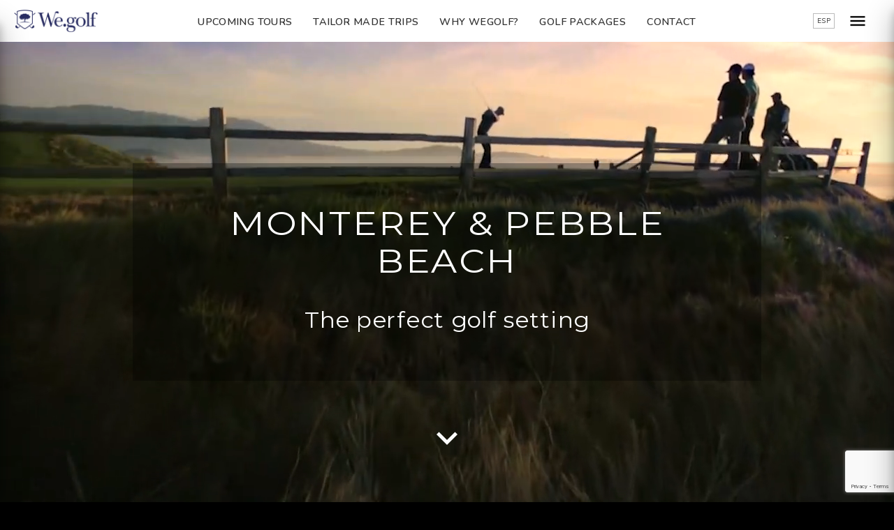

--- FILE ---
content_type: text/html; charset=UTF-8
request_url: https://we.golf/en/destinations/monterey-pebble-beach
body_size: 69847
content:
<!DOCTYPE html>
<html>
<head>
<meta name="og:title" content="Wegolf: Monterrey & Pebble Beach">
<meta name="og:description" content="Golf on the West Coast of the USA is perhaps the best in the country. From Torrey Pines to Bandon Dunes to Pebble Beach and Pasatiempo.">
<meta property="og:type" content="website">
<meta property="og:site_name" content="Wegolf">
<meta property="og:url" content="https://we.golf/en/destinations/monterey-pebble-beach">
<meta property="og:image" content="https://we.golf/uploads/trips/images/Pebble-Header.jpg">

<link rel="shortcut icon" href="images/favicon.png" type="image/png">
<meta name="theme-color" content="#000">
<meta charset="UTF-8">
<meta name="viewport" content="width=device-width, initial-scale=1.0">
<title>Wegolf: Monterrey & Pebble Beach</title>
<meta name="description" content="Golf on the West Coast of the USA is perhaps the best in the country. From Torrey Pines to Bandon Dunes to Pebble Beach and Pasatiempo.">
<meta name="keywords" content="Spyglass, Pebble, Cypress Point, Alister Mackenzie, Pasatiempo, Torrey Pines, Spanish Bay, AT&T National Pro Am, PGA Tour, Napa Valley">

<base href="https://we.golf/">
<link href="https://fonts.googleapis.com/css?family=Montserrat&display=swap"
      rel="stylesheet">
<link href="https://fonts.googleapis.com/css2?family=Montserrat:wght@500;600;800&display=swap" rel="stylesheet">
<link href="https://fonts.googleapis.com/css?family=Nunito:200,200i,300,300i,400,400i,600,600i,700,700i,800,800i,900,900i&display=swap"
      rel="stylesheet">
<link rel="stylesheet" href="https://fonts.googleapis.com/icon?family=Material+Icons">
<script type="text/javascript" src="js/jquery-3.3.1.min.js"></script>
<script type="text/javascript" src="js/scripts.js"></script>
<script src="https://cdn.jsdelivr.net/npm/@fancyapps/ui@5.0/dist/fancybox/fancybox.umd.js"></script>
<link rel="stylesheet" href="https://cdn.jsdelivr.net/npm/@fancyapps/ui@5.0/dist/fancybox/fancybox.css" />
<!--

<link rel="stylesheet" type="text/css" href="slick/slick.css"/>
<link rel="stylesheet" type="text/css" href="slick/slick-theme.css"/>
<script type="text/javascript" src="slick/slick.min.js"></script>
-->
<!--<link rel="stylesheet" href="js/owlcarousel/assets/owl.carousel.css">
<link href="css/owl.theme.css" rel="stylesheet">

 <script type="text/javascript" src="js/owlcarousel/owl.carousel.min.js"></script>
<script type="text/javascript" src="js/owlcarousel/setting.js"></script>
<script type="text/javascript" src="js/owlcarousel-scrollbar-plugin-master/src/Scrollbar.js"></script> -->
<link rel="stylesheet" href="js/swiper-5.2.1/package/css/swiper.min.css">
<script src="js/swiper-5.2.1/package/js/swiper.min.js"></script>
<script src="js/swiper-setup.js"></script>

<script type="text/javascript" src="js/mosaic/jquery.mosaic.js"></script>
<link rel="stylesheet" type="text/css" href="js/mosaic/jquery.mosaic.css"/>

<link rel="stylesheet" href="css/reset.css"/>
<link rel="stylesheet" href="css/common.css?v=3"/>
<link rel="stylesheet" href="css/styles.css?v=24" />
    <link rel="stylesheet" href="css/blog.css?v=2"/>

    <!-- Google Tag Manager -->
    <script>(function (w, d, s, l, i) {
            w[l] = w[l] || [];
            w[l].push({
                'gtm.start':
                    new Date().getTime(), event: 'gtm.js'
            });
            var f = d.getElementsByTagName(s)[0],
                j = d.createElement(s), dl = l != 'dataLayer' ? '&l=' + l : '';
            j.async = true;
            j.src =
                'https://www.googletagmanager.com/gtm.js?id=' + i + dl;
            f.parentNode.insertBefore(j, f);
        })(window, document, 'script', 'dataLayer', 'GTM-WL75XB5');</script>
    <!-- End Google Tag Manager -->
<!-- Meta Pixel Code -->
<script>
!function(f,b,e,v,n,t,s)
{if(f.fbq)return;n=f.fbq=function(){n.callMethod?
n.callMethod.apply(n,arguments):n.queue.push(arguments)};
if(!f._fbq)f._fbq=n;n.push=n;n.loaded=!0;n.version='2.0';
n.queue=[];t=b.createElement(e);t.async=!0;
t.src=v;s=b.getElementsByTagName(e)[0];
s.parentNode.insertBefore(t,s)}(window, document,'script',
'https://connect.facebook.net/en_US/fbevents.js');
fbq('init', '3193908170884604');
fbq('track', 'PageView');
</script>
<noscript><img height="1" width="1" style="display:none"
src="https://www.facebook.com/tr?id=3193908170884604&ev=PageView&noscript=1"
/></noscript>
<!-- End Meta Pixel Code -->
<!--<div id="fabwrapper">
    <a href="javascript:" id="expert-msg" class="contactboxtoggle">
        <img src="images/icons/fab-contact-wg-100.png" alt="Contact Expert" class="pngshadow shadow--8dp" />
    </a>
</div>-->
</head>

<body class="destinations ">

    <!-- Google Tag Manager (noscript) -->
    <noscript>
        <iframe src="https://www.googletagmanager.com/ns.html?id=GTM-WL75XB5"
                height="0" width="0" style="display:none;visibility:hidden"></iframe>
    </noscript>
    <!-- End Google Tag Manager (noscript) -->


    <div id="wrapper">
        <header>
            
<div id="header-top">
        <div class="">
                <a href="javascript:void();" class="menutoggle"></a>
                <a id="logo" href="https://we.golf/en/">
                        <img src="images/logo.png" alt="We golf"/>
                </a>
                <ul id="menutop">
    <li><a href="en/upcoming-tours">Upcoming Tours</a></li>
                        <li><a href="en/design-your-trip">Tailor Made Trips</a></li>
<!--                    <li><a href="--><!--">--><!--</a></li>-->
<!--<li><a href="en/courses">GOLF COURSES</a></li>-->
<li><a href="en/why-book-wegolf">Why Wegolf?</a></li>
    <li><a href="en/golf-packages">Golf packages</a></li>
<li><a class="contactboxtoggle">Contact</a></li>
                </ul>
                <a id="langswichshort" href="https://we.golf/">ESP</a>
        </div>
</div>
<div id="nav" class="shadow--10dp">
        <div class="">
                <a class="close">
<i class="material-icons">
close
</i></a>

<a id="logonav" href="https://we.golf/">
    <img src="images/isologo_20.png" alt="We golf"/>
</a>

<div class="nav-scroller-menu">
    <div class="swiper-container-menu">
        <div class="swiper-wrapper">
            <a class="swiper-slide" href="en/upcoming-tours">
                <h3 class="caption">Upcoming Tours</h3>
                <img src="uploads/tags/images/isla3.jpg" alt="Upcoming Tours"/>
            </a>
            <a class="swiper-slide" href="https://wecorp.biz">
                <h3 class="caption">Corporate</h3>
                <img src="uploads/empresas/images/empresas-header.jpg" alt="Empresas"/>
            </a>
            <a class="swiper-slide" href="en/design-your-trip">
                <h3 class="caption">Tailor Made Trips</h3>
                <img src="uploads/contents/images/Header3.jpg" alt="Tailor Made Trips"/>
            </a>
        </div>
        <div class="swiper-scrollbar"></div>
    </div>
</div>
<ul>
    <li class=""><a href="en/why-book-wegolf">Why travel with Wegolf?</a></li>
    <li><a href="en/golf-packages">Golf packages</a></li>
        <li class=""><a href="en/instagram">Instagram</a></li>
    <li class=""><a class="contactboxtoggle">Contact</a></li>
    <li class=""><a href="en/about-us">About us</a></li>
    <li class=""><a href="en/all-our-trips">All our golf trips</a></li>
    <li><a href="en/courses">Golf Courses</a></li>
</ul>
<ul>
    <li class=""><a href="en/international-tours">Coming Golf Trips</a></li>
    <li class=""><a href="en/past-editions">Past editions</a></li>
    <li class=""><a href="en/championships">Golf Championships</a></li>
    <li class=""><a href="en/all-our-trips/augusta">Golf in Augusta</a></li>
    <li class=""><a href="en/scotland">Golf in Scotland</a></li>
    <li class=""><a href="en/argentina">Golf in Argentina</a></li>
</ul>
<ul>
    <li class=""><a id="go-to-footer">View all</a></li>
    <li class=""><a href="https://we.golf/">Español</a></li>
</ul>
        </div>
</div>
        </header>
                    <div id="contactbox" class="shadow--10dp">
                <div class="">
                        <h4 id="contacttitle">Send us your question</h4>
    <link href="js/select2-4.0.3/dist/css/select2.min.css" rel="stylesheet" />
    <script src="js/select2-4.0.3/dist/js/select2.min.js"></script>
    <link rel="stylesheet" href="https://cdn.jsdelivr.net/npm/intl-tel-input@25.2.0/build/css/intlTelInput.css">
    <script src="https://cdn.jsdelivr.net/npm/intl-tel-input@25.2.0/build/js/intlTelInput.min.js"></script>
    <script src="js/intl-tel-input/i18n/es/countries.js"></script>
    <a class="closecontactbox">
        <i class="material-icons">
            close
        </i></a>
        <form action="contact-form-proc.php" method="post" class="mainform contactform" id="resform">
            <div>
              <div class="group">
                <input id="firstname" name="firstname" type="text" spellcheck="false" class="required" required>
                <span class="highlight"></span>
                <span class="bar"></span>
                <label>Name</label>
            </div>
            <div class="group">
                <input id="lastname" name="lastname" type="text" spellcheck="false" class="required" required>
                <span class="highlight"></span>
                <span class="bar"></span>
                <label>Lastname</label>
            </div>
            <div class="group">
                <input id="phone" name="phone" type="text" required>
                <span class="highlight"></span>
                <span class="bar"></span>
                <label for="phone">Phone</label>
            </div>
            <div class="group">
                <input id="email" name="email" type="email" class="required email" required>
                <span class="highlight"></span>
                <span class="bar"></span>
                <label>Email</label>
                </div>
                                    <div class="group">
                                                                        <select name="organization_id" class="select2-base" id="organization_id">
                            <option value="">Organization </option>
                                                        <option value="1">Asociación Argentina de Golf</option>
                                                        <option value="152">Afghanistan Golf Federation</option>
                                                        <option value="153">Algeria Golf Federation</option>
                                                        <option value="154">Andorra Golf Federation</option>
                                                        <option value="156">National Golf Association of Armenia</option>
                                                        <option value="157">Golf Australia</option>
                                                        <option value="158">Austrian Golf Association</option>
                                                        <option value="159">Azerbaijan Golf Federation</option>
                                                        <option value="160">Bahamas Golf Federation</option>
                                                        <option value="161">Bahrain Golf Association</option>
                                                        <option value="162">Bangladesh Golf Federation</option>
                                                        <option value="163">Barbados Golf Association</option>
                                                        <option value="164">Belarusian Golf Association</option>
                                                        <option value="165">Royal Belgian Golf Federation</option>
                                                        <option value="166">Benin Golf Federation</option>
                                                        <option value="167">Bermuda Golf Association</option>
                                                        <option value="168">Federación Boliviana de Golf</option>
                                                        <option value="169">Golf Association in Bosnia and Herzegovina</option>
                                                        <option value="170">Botswana Golf Union</option>
                                                        <option value="171">Confederação Brasileira de Golfe</option>
                                                        <option value="172">Bulgarian Golf Association</option>
                                                        <option value="173">Cambodian Golf Federation</option>
                                                        <option value="174">Cayman Islands Golf Association</option>
                                                        <option value="175">Golf Canada</option>
                                                        <option value="176">Federación Chilena de Golf</option>
                                                        <option value="177">China Golf Association</option>
                                                        <option value="178">Federación Colombiana de Golf</option>
                                                        <option value="179">Democratic Republic of Congo Golf Federation</option>
                                                        <option value="180">Cook Islands Golf Association</option>
                                                        <option value="181">Federación de Golf de Costa Rica</option>
                                                        <option value="182">Côte d'Ivoire Golf Federation</option>
                                                        <option value="183">Croatian Golf Association</option>
                                                        <option value="184">Cyprus Golf Federation</option>
                                                        <option value="185">Czech Golf Federation</option>
                                                        <option value="186">Danish Golf Union</option>
                                                        <option value="187">Federación Dominicana de Golf</option>
                                                        <option value="188">Federación Ecuatoriana de Golf</option>
                                                        <option value="189">Egyptian Golf Federation</option>
                                                        <option value="190">Federación Salvadoreña de Golf</option>
                                                        <option value="191">Emirates Golf Federation</option>
                                                        <option value="192">England Golf</option>
                                                        <option value="193">Estonian Golf Association</option>
                                                        <option value="194">Finnish Golf Union</option>
                                                        <option value="195">Golf Fiji</option>
                                                        <option value="196">French Golf Federation</option>
                                                        <option value="197">Gabon Golf Federation</option>
                                                        <option value="198">Gambia Golf Association</option>
                                                        <option value="199">German Golf Association</option>
                                                        <option value="200">Ghana Golf Association</option>
                                                        <option value="201">Hellenic Golf Federation</option>
                                                        <option value="202">Guam National Golf Federation</option>
                                                        <option value="203">Asociación Deportiva Nacional de Golf de Guatemala</option>
                                                        <option value="204">Golf Federation of Haiti</option>
                                                        <option value="205">Asociación Hondureña de Golf</option>
                                                        <option value="206">Hong Kong Golf Association, Ltd.</option>
                                                        <option value="207">Hungarian Golf Federation</option>
                                                        <option value="208">Golf Union of Iceland</option>
                                                        <option value="209">Indian Golf Union</option>
                                                        <option value="210">Indonesia Golf Association</option>
                                                        <option value="211">Islamic Republic of Iran Golf Federation</option>
                                                        <option value="212">Golf Ireland</option>
                                                        <option value="213">Iraqi Golf Federation</option>
                                                        <option value="214">Israel Golf Federation</option>
                                                        <option value="215">Italian Golf Federation</option>
                                                        <option value="216">Jamaica Golf Association</option>
                                                        <option value="217">Japan Golf Association</option>
                                                        <option value="218">Jordan Golf Federation</option>
                                                        <option value="219">Kazakhstan Golf Federation</option>
                                                        <option value="220">Kenya Golf Union</option>
                                                        <option value="221">Golf Federation in Kyrgyzstan</option>
                                                        <option value="222">Korea Golf Association</option>
                                                        <option value="223">Kuwait Golf Association</option>
                                                        <option value="224">Latvian Golf Federation</option>
                                                        <option value="225">Lebanese Golf Federation</option>
                                                        <option value="226">Libyan Golf Federation</option>
                                                        <option value="227">Liechtenstein Golf Association</option>
                                                        <option value="228">Lithuanian Golf Federation</option>
                                                        <option value="229">Luxembourg Golf Federation</option>
                                                        <option value="230">Golf Union of Malawi</option>
                                                        <option value="231">Macedonian Golf Federation</option>
                                                        <option value="232">Madagascar Golf Federation</option>
                                                        <option value="233">Malaysian Golf Association</option>
                                                        <option value="234">Malta Golf Association</option>
                                                        <option value="235">Royal Moroccan Golf Federation</option>
                                                        <option value="236">Mauritius Golf Federation</option>
                                                        <option value="237">Federación Mexicana de Golf</option>
                                                        <option value="238">Golf Association of Moldova</option>
                                                        <option value="239">Principality of Monaco Golf Federation</option>
                                                        <option value="240">Mongolian Golf Association</option>
                                                        <option value="241">Myanmar Golf Federation</option>
                                                        <option value="242">Namibia Golf Federation</option>
                                                        <option value="243">Netherlands Golf Federation</option>
                                                        <option value="244">Golf New Zealand </option>
                                                        <option value="245">Federación Nicaragüense de Golf</option>
                                                        <option value="246">Nigeria Golf Federation</option>
                                                        <option value="247">Norwegian Golf Federation</option>
                                                        <option value="248">Oman Golf Association</option>
                                                        <option value="249">Pakistan Golf Federation</option>
                                                        <option value="250">Asociación de Golf de Panamá</option>
                                                        <option value="251">Papua New Guinea Golf Association</option>
                                                        <option value="252">Asociación Paraguaya de Golf</option>
                                                        <option value="253">Federación Peruana de Golf</option>
                                                        <option value="254">National Golf Association of the Philippines</option>
                                                        <option value="255">Polish Golf Union</option>
                                                        <option value="256">Portuguese Golf Federation</option>
                                                        <option value="257">Puerto Rico Golf Association</option>
                                                        <option value="258">Qatar Golf Association</option>
                                                        <option value="259">Romanian Golf Federation</option>
                                                        <option value="260">Russian Golf Association</option>
                                                        <option value="261">Samoa Golf Incorporated</option>
                                                        <option value="262">San Marino Golf Federation</option>
                                                        <option value="263">Saudi Arabian Golf Federation</option>
                                                        <option value="264">Scottish Golf </option>
                                                        <option value="265">Senegal Golf Federation</option>
                                                        <option value="266">Golf Association of Serbia</option>
                                                        <option value="267">Seychelles Golf Federation</option>
                                                        <option value="268">Singapore Golf Association</option>
                                                        <option value="269">Slovak Golf Association</option>
                                                        <option value="270">Slovenian Golf Association</option>
                                                        <option value="271">Solomon Islands Golf Federation</option>
                                                        <option value="272">GolfRSA</option>
                                                        <option value="273">Real federación española de golf</option>
                                                        <option value="274">Sri Lanka Golf Union</option>
                                                        <option value="275">St. Lucia Golf Association</option>
                                                        <option value="276">Swaziland Golf Union</option>
                                                        <option value="277">Swedish Golf Federation</option>
                                                        <option value="278">Swiss Golf </option>
                                                        <option value="279">Chinese Taipei Golf Association</option>
                                                        <option value="280">Tanzania Golf Union</option>
                                                        <option value="281">Thailand Golf Association</option>
                                                        <option value="282">Trinidad and Tobago Golf Association</option>
                                                        <option value="283">Tunisia Golf Federation</option>
                                                        <option value="284">Turkish Golf Federation</option>
                                                        <option value="285">Turkmenistan Golf Federation</option>
                                                        <option value="286">Turks and Caicos Islands Golf Association</option>
                                                        <option value="287">Uganda Golf Union</option>
                                                        <option value="288">Ukrainian Golf Federation</option>
                                                        <option value="289">Asociación Uruguaya de Golf</option>
                                                        <option value="290">United States Golf Association</option>
                                                        <option value="291">Uzbekistan Golf Federation</option>
                                                        <option value="292">Vanuatu Golf Association</option>
                                                        <option value="293">Federación Venezolana de Golf</option>
                                                        <option value="294">Vietnam Golf Association</option>
                                                        <option value="295">Virgin Islands Golf Federation</option>
                                                        <option value="296">Wales Golf</option>
                                                        <option value="297">Zambia Golf Union</option>
                                                        <option value="298">Zimbabwe Golf Association</option>
                                                        <option value="299">Belize Golf Federation</option>
                                                        </select>
                     </div>

                    <div class="group">
                        <input id="enrollment" name="enrollment" type="text" />
                        <span class="highlight"></span>
                        <span class="bar"></span>
                        <label>Enrollment</label>
                    </div>
                            <div class="group">
                <textarea placeholder="" id="comments" name="comments" required class="required" rows="10" cols="50"></textarea>
                <span class="highlight"></span>
                <span class="bar"></span>
                <label>Message</label>
            </div>
        </div>
        <div id="captchawrap">
          <div class="g-recaptcha" data-sitekey="6LfBaN4UAAAAAPq4QuN1fyJHoRbrCrfXxbm7j6ln" data-callback="recaptcha_callback" style="overflow:hidden"></div>
      </div>

      <div id="showsubmit">
          <input id="saveForm" name="saveForm" class="buttonhome disabled" type="submit" value="Send" disabled>

          <div class="sending" style="display: none">
              Sending...          </div>
          <div class="contact_ok" style="display: none">
              Thanks!          </div>
      </div>
      <input type="hidden" name="currurl" id="currurl" value="destinations/monterey-pebble-beach" />
      <input type="hidden" name="contacttype" id="contacttype" value="" />
      <input type="hidden" name="template_language" id="template_language" value="2" />
      <input type="hidden" name="emailcopy" id="emailcopy" value="" />
  </form>

  <div class="flexcolumn flexaligncenter">

            <a class="phonecontact" href="tel:(+5411) 4801 6602">Office: (+5411) 4801 6602</a>
        <a class="phonecontact" href="https://wa.me/5491172136798?text=">Mobile <img src="images/icons/whatsapp-icon.png">: (+54911) 7213 6798 </a>
    
         <input id="quoteForm" name="quoteForm" type="submit" value="I want to get a quote for a trip" formaction="en/contact/quote-your-golftrip" form="resform" formnovalidate style="width:96%"/>

</div>

<script src="https://www.google.com/recaptcha/api.js" async defer></script>
<script>

    function recaptcha_callback() {
      $('#captchawrap').hide();
      $('#saveForm').prop('disabled', false).removeClass('disabled');
  }

  $(document).ready(function(){

    $('#resform').submit(function (e) {
        if (e.originalEvent.submitter.id == 'quoteForm') {
            return true;
        }

        e.preventDefault();

        var form = $(this),
        message = form.find('.contact_ok'),
        form_data = $(this).serialize();
        //alert(form_data);

        var firstname = form.find( "input[name='firstname']" ).val(),
        lastname = form.find( "input[name='lastname']" ).val(),
        email = form.find( "input[name='email']" ).val(),
        phone = $('.iti__selected-dial-code').text() + ' ' + form.find( "input[name='phone']" ).val(),
        nationality = form.find( "input[name='nationality']" ).val(),
        contacttype = form.find( "input[name='contacttype']" ).val(),
        currurl = form.find( "input[name='currurl']" ).val();
        template_language= form.find( "input[name='template_language']" ).val();
        comments = form.find( "textarea[name='comments']" ).val();
        emailcopy = form.find( "input[name='emailcopy']" ).val(),
        enrollment = form.find("input[name='enrollment']").val(),
        organization_id = form.find("input[name='organization_id']").val();

        form.find('input[type="submit"]').hide();
        form.find('.sending').show();
        //alert(comments);

        // Success function
        function done_func(response) {
            window.location = "https://we.golf/en/form-sent";
            //form.find('.sending').hide();
            //message.fadeIn();
            //form.find('input:not([type="submit"]),textarea').val('');
        }

        let data = {
            firstname: firstname,
            lastname: lastname,
            email: email,
            phone: phone,
            contacttype: contacttype,
            currurl: currurl,
            emailcopy: emailcopy,
            template_language: template_language,
            comments: comments,
            captcha: grecaptcha.getResponse()
        };

            let form_type = "2";

            if (form_type == 1) {
                data.nationality = nationality;
            } else {
                data.enrollment = enrollment;
                data.organization_id = organization_id;
            }

        $.ajax({
            type: 'POST',
            url: form.attr('action'),
            data: data
        })
        .done(done_func)
    });

    $('.contactustoggle').click( function() {
        $('#contacttype').val('contacto');
        $('#contactbox').toggleClass('active');
        $('#contacttitle').html('Contact Us');
        $('#contact_ok').hide();
        $('#resform').find('input[type="submit"]').show();
    });
    $('.prebookcamptoggle').click( function() {
        $('#contacttype').val('prebookcamp');
        $('#contacttitle').html('Pre-book');
        $('#contactbox').toggleClass('active');
        $('#contact_ok').hide();
        $('#resform').find('input[type="submit"]').show();
    });

    $('.prebooktoggle').click( function() {
        $('#contacttype').val('prebook');
        $('#contacttitle').html('Pre-book');
        $('#contactbox').toggleClass('active');
        $('#contact_ok').hide();
        $('#resform').find('input[type="submit"]').show();
    });
    $('.contactcomitetoggle').click( function() {
        $('#contacttype').val('comite');
        $('#contactbox').toggleClass('active');
        $('#contacttitle').html('Contact the Committee');
        $('#contact_ok').hide();
        $('#resform').find('input[type="submit"]').show();
    });

    $('.contactboxtoggle').click( function() {
        $('#contacttype').val('expert');
        $('#contactbox').toggleClass('active');
        $('#contacttitle').html('Send us your question');
        $('#contact_ok').hide();
        $('#resform').find('input[type="submit"]').show();
    });
    $('.closecontactbox').click( function() {
        $('#contacttype').val('');
        $('#contactbox').toggleClass('active');
        $('#contact_ok').hide();
        $('#resform').find('input[type="submit"]').show();
    });

    $('.select2-base').select2({
        width: '100%',
        placeholder: "Organization"
    });
});
    const input = document.querySelector("#phone");
    window.intlTelInput(input, {
            initialCountry: "ar",
            separateDialCode: true,
            loadUtils: () => import("https://cdn.jsdelivr.net/npm/intl-tel-input@25.2.0/build/js/utils.js")
    });
    </script>
                </div>
            </div>
                        <main >
            <div>
<div id="trip-wrapper">
    <div class="trip">
        
<div class="trip-summary">
    <div id="video-wrapper">
        <video playsinline autoplay muted loop id="video">
          <source src="uploads/videos/VideoPebble_Web_Ok.mp4" type="video/mp4">
        </video>
        <a href="javascript:void(0)" id="scroll-down" style="z-index: 10;">
          <i class="material-icons" data-icon="keyboard_arrow_down"></i>
        </a>
        <div id="buttons-wrapper" class="absolute-center">
            <div class="trip-summary-head">
                <div class="trip-summary-box">
                    <h1 class="">
                        Monterey & Pebble Beach                    </h1>
                    <h3>The perfect golf setting</h3>
                </div>
            </div>
        </div>
    </div>
</div>
        <div class="trip-detail">
            
<div class="trip-detail-top tags">

    <a href="en/usa-en">
        <div>
            <div>U</div>        </div>
        USA    </a>
        <a href="en/us-open-en">
        <div>
                        <img src="uploads/tags/icons/usopen.png" alt="US Open">
                    </div>
        US Open    </a>
        <a href="en/travel-alone">
        <div>
                        <img src="uploads/tags/icons/solo.png" alt="Travel alone">
                    </div>
        Travel alone    </a>
        <a href="en/golf-beach">
        <div>
                        <img src="uploads/tags/icons/playa.png" alt="Golf & Beach">
                    </div>
        Golf & Beach    </a>
    </div>

    <div class="trip-section">
        <h2>Destination</h2>
        <p class="destacada">Home to the best designer holes.</p>

<p>Situated right along the Big Sur coastline, the Monterey Peninsula is one of California&#39;s most iconic destinations featuring massive dunes followed by beaches, dense forests and astonishing views as the highway winding between mountains and the Pacific.</p>

<p>Discover the &ldquo;17-Mile Drive&rdquo; the scenic road that runs along the coast between Pebble Beach, through the Del Monte forest, offering views of some of the most famous golf courses, the &ldquo;Lone Cypress&rdquo; and mega-mansions.</p>

<p>The Monterrey peninsula is home to several of the best courses in the world, and many of them are public (they authorize non-members to play).</p>
    </div>


<style>

</style>
<script>
 function recaptcha_callback_email_propuesta(callback) {
     $('#captcha-propuesta').val(callback);
     $('#email-propuesta-form').submit();
 }
</script>

<div class="samples-wrap">
            <div class="samples-title">
        <h5>Related trips</h5>
    </div>
    <div class="contenedor">
                <div class="item">
                    <a target="_blank" href="en/samples/pebble-beach-monterey-peninsula-undefined-undefined/max//REP" class="img-link">
                <img src="https://we.golf/uploads/propuestas/jws56kb1u2la1.jpg" />
            </a>
                        <div class="sample-content flexcontainer">
                <h4>Pebble Beach & Monterey Península</h4>

                                <div class="golfcourses">
                                    <h5>
                    5 Golf courses included                    </h5>

                                                            <div>
                                                <div class="list-block">
                            Pebble Beach Golf Links                        </div>
                                                                                        <div class="list-block">
                            Spyglass Hill Golf Course                        </div>
                                                                      </div>
                                                                                <div>
                                                <div class="list-block">
                            The Links at Spanish Bay                        </div>
                                                                                        <div class="list-block">
                            Poppy Hills Golf Course                        </div>
                                                                              (+1)
                                              </div>
                                                        </div>
                
                                                <div class="accommodation">
                    <h5>
                    Accommodation                    </h5>
                                                            <div>
                                                <div class="list-block">
                            The Inn at Spanish Bay                        </div>
                                                                                        <div class="list-block">
                            Hyatt Regency Monterey Hotel & Spa                        </div>
                                                                      </div>
                                                        </div>
                                <div class="calltoaction">
                    <div class="sample-data">
                        <div class="sample-info flexcontainer">
                            <div></div>
                            <div class="sample-price">from USD 5794</div>
                        </div>
                        <a class="buttonsmall buttonhome buttontextbox" target="_blank"
                            href="en/samples/pebble-beach-monterey-peninsula-undefined-undefined/max//REP ">See package</a>
                    </div>
                    <div class="sample-book">
                        <a class="sample-link" target="_blank"
                            href="en/book?sample_id=6630">I want to be contacted to book</a>
                        <a class="buttonsmall buttonhome buttontextbox" target="_blank"
                            href="en/book?sample_id=6630">Pre-Book</a>
                    </div>
                </div>
            </div>
            <div class="rounds-nights">
              7 nights | 5 rounds</div>
            </div>
            </div>
</div>
<div class="trip-section">
    <h2>Golf</h2>
    <p class="destacada">Experience the wonders of Pebble&nbsp;Beach, discover Spyglass Hill, and visit Alister Mackenzie&#39;s home.</p>
<div class="twocol fullwidth section-blocks" id="Pebble-Beach-Golf-Links">
  <div class="imagezoom-container imagetwocol">
    <img src="uploads/trips/images/Pebble-Pebble_Beach_GL-golf.jpg" alt="Pebble Beach Golf Links"/>
        <a href="en/courses/pebble-beach-golf-links"
       class="buttonsmall buttonhome" target="_blank">See more</a>
      </div>
  <div>
    <h4>Pebble Beach Golf Links</h4><ul>
	<li>Ranked the #1 golf course in the US, host to the US Open and the AT&amp;T National Pro-Am PGA Tour every year. Its impressive layout unfolds along the cliffs of the Pacific, and offers unforgettable shots on all 18 holes.</li>
	<li>Packed with golf memorabilia from the US Open, like Tom Watson&#39;s winning shot at the 1982 Open, or Jack Nicklaus at the tee of the 100th Open edition that Tiger Woods won.</li>
</ul>
     </div>
</div>
<div class="twocol fullwidth section-blocks" id="Spyglass-Hill-Golf-Course">
  <div class="imagezoom-container imagetwocol">
    <img src="uploads/trips/images/Spyglass_Hill_Golf_Club.jpeg" alt="Spyglass Hill Golf Course"/>
        <a href="en/courses/spyglass_golf_COURSE"
       class="buttonsmall buttonhome" target="_blank">See more</a>
      </div>
  <div>
    <h4>Spyglass Hill Golf Course</h4><ul>
	<li>Designed by the legendary Robert Trent Jones considered the best course in the Resort although it bears less fame than its brother Pebble does. Its unique links layout is a wonderful meeting of sand and trees, and deliberately reminiscent of Augusta National.</li>
	<li>Demanding from the tee, featuring very fast greens with a lot of movement, the course is a true test of golf skills and an opportunity to use every club in the bag.</li>
</ul>
     </div>
</div>
<div class="twocol fullwidth section-blocks" id="Pasatiempo-Golf-Club">
  <div class="imagezoom-container imagetwocol">
    <img src="uploads/trips/images/Pasatiempo-golf.jpg" alt="Pasatiempo Golf Club"/>
        <a href="en/courses/pasatiempo-mackenzie"
       class="buttonsmall buttonhome" target="_blank">See more</a>
      </div>
  <div>
    <h4>Pasatiempo Golf Club</h4><ul>
	<li>Pasatiempo was designed by world-renowned golf architect Alister MacKenzie, who also designed Augusta National and Cypress Point. It was renovated by Tom Doak. Alister MacKenzie says that the 16th hole is his best two-shotter&nbsp; par 4 he has ever designed.</li>
	<li>Dr. Mackenzie&#39;s House: Pasatiempo was his favourite layout and where he made his American home, which still borders the sixth fairway.</li>
</ul>
     </div>
</div>
<div class="twocol fullwidth section-blocks" id="The-Links-at-Spanish-Bay">
  <div class="imagezoom-container imagetwocol">
    <img src="uploads/trips/images/The_Links_at_Spanish_Bay-golf.jpg" alt="The Links at Spanish Bay"/>
        <a href="en/courses/the-links-spanish-bay-pebble-beach"
       class="buttonsmall buttonhome" target="_blank">See more</a>
      </div>
  <div>
    <h4>The Links at Spanish Bay</h4><ul>
	<li>Difficult course due to its frequent windy conditions, most compare its playing conditions to courses on the British Isles.</li>
	<li>Ranked among the best public courses in the state of California and the US, it features 14 holes running along the sand dune coastline, and several weaving between towering Monterey Pine forest, where it is common to cross paths with wild deer.</li>
</ul>
     </div>
</div>
<div class="twocol fullwidth section-blocks" id="Poppy-Hills-Golf-Course">
  <div class="imagezoom-container imagetwocol">
    <img src="uploads/trips/images/Poppy_Hills-golf.jpg" alt="Poppy Hills Golf Course"/>
        <a href="en/courses/poppy-hills"
       class="buttonsmall buttonhome" target="_blank">See more</a>
      </div>
  <div>
    <h4>Poppy Hills Golf Course</h4><ul>
	<li>Designed by Robert Trent Jones Jr. and redesigned in 2013 by team architect Mike Gorman, it is a heavily wooded course with large undulating greens, many of which are well protected by water and bunkers.</li>
	<li>With beautiful views of the Pacific, this location has hosted the AT&amp;T Pebble Beach National Pro-Am until 2009.</li>
</ul>
     </div>
</div>
<h4>Other recommended golf courses</h4><p>Black Horse and Bayonet. Monterrey Península and Cypress Point (#2 of the world) are private courses and they are highly recommended.</p>
</div>
<div class="trip-section">
	<h2>Other things to do</h2>
	<div class="twocol  section-blocks" id="">
  <div class="imagezoom-container imagetwocol">
    <img src="uploads/trips/images/Napa_Valley-actividades.jpg" alt=""/>
      </div>
  <div>
    <p>The bay stretches from the Monterey Peninsula to Santa Cruz, California&#39;s surfing mecca. San Diego, Los Angeles and San Francisco are neighboring cities. If you are visiting San Francisco, don&rsquo;t miss Napa Valley&rsquo;s vineyards and wineries.</p>
     </div>
</div>
<div class="twocol  section-blocks" id="">
  <div class="imagezoom-container imagetwocol">
    <img src="uploads/trips/images/17-mile-drive-actividades.jpg" alt=""/>
      </div>
  <div>
    <p>Visit Carmel-by-the-Sea and discover an enchanting one-square mile village nestled along California&#39;s Central Coast, filled with: art galleries, restaurants, and boutique shops.</p>

<p>17-Mile Drive takes you on a leisurely driver&#39;s seat tour of some of the world&#39;s most scenic natural treasures. This leisurely road winds its way through pristine Del Monte Forest and quietly luxurious Pebble Beach. We recommend doing a bicycle tour.</p>
     </div>
</div>
<div class="twocol  section-blocks" id="">
  <div class="imagezoom-container imagetwocol">
    <img src="uploads/trips/images/Torrey_Pines_Golf.jpg" alt=""/>
      </div>
  <div>
    <p>Thinking of more golf: consider playing in nearby cities, such as San Diego, Palm Springs and San Francisco.</p>
     </div>
</div>
</div>

<div class="trip-section">
	<h2>Planning</h2>
	<div class="twocol  section-blocks" id="Where-to-stay">
  <div class="imagezoom-container imagetwocol">
    <img src="uploads/trips/images/inn-at-spanishbay-alojamiento.jpg" alt="Where to stay"/>
      </div>
  <div>
    <h4>Where to stay</h4><p>In order to play the Pebble Beach Resort golf courses, you will have to stay at the resort at least 2 nights.</p>

<p>Our golf experts recommend a variety of housing options like condos and mansions with views of the Pacific. Stay in one of these locations and play other courses, and end your trip playing and staying at the Pebble Beach Resort.</p>
     </div>
</div>
<div class="twocol  section-blocks" id="Time-to-book">
  <div class="imagezoom-container imagetwocol">
    <img src="uploads/trips/images/whenbook.jpg" alt="Time to book"/>
      </div>
  <div>
    <h4>Time to book</h4><p>Plan 6 to 8 months ahead of your desired travel date to guarantee tee times, specially if you want to play Pebble Beach.</p>
     </div>
</div>
<div class="twocol  section-blocks" id="When-to-travel">
  <div class="imagezoom-container imagetwocol">
    <img src="uploads/trips/images/whentravel.jpg" alt="When to travel"/>
      </div>
  <div>
    <h4>When to travel</h4><p>Travel from May to September and experience perfect golfing weather.</p>
     </div>
</div>
<div class="twocol  section-blocks" id="How-to-get-there">
  <div class="imagezoom-container imagetwocol">
    <img src="uploads/trips/images/howget.jpg" alt="How to get there"/>
      </div>
  <div>
    <h4>How to get there</h4><p>The best option is the fly into San Francisco International airport and from there rent a car and drive 1:45 to Monterrey. From Los Ángeles International airport, you have a 5-hour drive.</p>
     </div>
</div>
</div>

        <!--<div class="flexcenter flexcol">
            <a class="buttonhome contactboxtoggle">Contact</a>
        </div>-->
        </div>
                <div class="trip-section" style="">
            <h2>Testimonials</h2>
            <div class="cover">Cargando...</div>
<div id="myMosaic">
    <a href="uploads/testimonials/Gustavo_L.jpg" data-fancybox="gallery" data-fancybox data-caption="There's no doubt: Pebble Beach is my place in the world"><img src="uploads/testimonials/Gustavo_L.jpg"  />
        <div class="mosaic-caption">
            <p>There's no doubt: Pebble Beach is my place in the world</p>
            <h5>Gustavo Lichtmajer</h5>
        </div>
    </a>
        <a href="uploads/testimonials/02.jpg" data-fancybox="gallery" data-fancybox data-caption="A great memory of our trip to Pebble Beach in 2016"><img src="uploads/testimonials/02.jpg"  />
        <div class="mosaic-caption">
            <p>A great memory of our trip to Pebble Beach in 2016</p>
            <h5>Augusto Portais</h5>
        </div>
    </a>
        <a href="uploads/testimonials/IMG_4561.jpg" data-fancybox="gallery" data-fancybox data-caption="Cypress Point 16th hole... I’ll never forget that day!"><img src="uploads/testimonials/IMG_4561.jpg"  />
        <div class="mosaic-caption">
            <p>Cypress Point 16th hole... I’ll never forget that day!</p>
            <h5>Lucas Raznoznik</h5>
        </div>
    </a>
        <a href="uploads/testimonials/IMG_50272.jpg" data-fancybox="gallery" data-fancybox data-caption="Unforgettable afternoon recreating Nicklaus' picture of his last US Open round in 2000"><img src="uploads/testimonials/IMG_50272.jpg"  />
        <div class="mosaic-caption">
            <p>Unforgettable afternoon recreating Nicklaus' picture of his last US Open round in 2000</p>
            <h5>JP</h5>
        </div>
    </a>
        <a href="uploads/testimonials/D1BAB4EE-2BDD-4A1B-8FD4-46A3FE715FC6.jpg" data-fancybox="gallery" data-fancybox data-caption="Hole 7 Pebble Beach "><img src="uploads/testimonials/D1BAB4EE-2BDD-4A1B-8FD4-46A3FE715FC6.jpg"  />
        <div class="mosaic-caption">
            <p>Hole 7 Pebble Beach </p>
            <h5></h5>
        </div>
    </a>
        <a href="uploads/testimonials/13087B60-C72E-42CF-AF5B-B8491C519E3A_1.jpg" data-fancybox="gallery" data-fancybox data-caption="Best Golf Trip"><img src="uploads/testimonials/13087B60-C72E-42CF-AF5B-B8491C519E3A_1.jpg"  />
        <div class="mosaic-caption">
            <p>Best Golf Trip</p>
            <h5>Guido Caserta </h5>
        </div>
    </a>
    </div>
<script>
$(window).on('load', function(){
$(".cover").fadeOut(200);
$("#myMosaic").fadeIn(200);
$('#myMosaic').Mosaic({
    maxRowHeightPolicy: 'crop',
    maxRowHeight: 400
});
});

Fancybox.bind("[data-fancybox]", {
    Thumbs: {
        type: "classic",
    },
});
</script>
        </div>
                <div class="tripscontainer"  style="margin-top: 40px;">
                    <h3 class="txtleft"> Related content</h3>
            <div class="swiper-container swiper-container-initialized swiper-container-horizontal">
                <div class="swiper-wrapper" style="transform: translate3d(-1350.91px, 0px, 0px); transition-duration: 0ms;">

                                        <a class="swiper-slide imagezoom-container"
                           href="https://we.golf/en/all-our-trips/augusta"
                           style="width: 283.03px; margin-right: 10px;">
                           <h4 class="caption">
                            Golf in Augusta                            
                            </h4>
                                                          <img src="uploads/trips/images/augusta_1920_12th_hole_fans_1.jpg" alt="Golf in Augusta"/>
                           
                        </a>
                                             <a class="swiper-slide imagezoom-container"
                           href="https://we.golf/en/all-our-trips/carolina-del-norte"
                           style="width: 283.03px; margin-right: 10px;">
                           <h4 class="caption">
                            Pinehurst & North Carolina                            
                            </h4>
                                                          <img src="uploads/trips/images/midpines10.jpeg" alt="Pinehurst & North Carolina"/>
                           
                        </a>
                                             <a class="swiper-slide imagezoom-container"
                           href="https://we.golf/en/all-our-trips/pinehurst-1895"
                           style="width: 283.03px; margin-right: 10px;">
                           <h4 class="caption">
                            Pinehurst, 1895                            
                            </h4>
                                                          <img src="uploads/trips/images/Header_14.jpg" alt="Pinehurst, 1895"/>
                           
                        </a>
                                             <a class="swiper-slide imagezoom-container"
                           href="https://we.golf/en/all-our-trips/bandon-dunes-golf-resort"
                           style="width: 283.03px; margin-right: 10px;">
                           <h4 class="caption">
                            Bandon Dunes Golf Resort                            
                            </h4>
                                                          <img src="uploads/trips/images/Header_16.jpg" alt="Bandon Dunes Golf Resort"/>
                           
                        </a>
                                             <a class="swiper-slide imagezoom-container"
                           href="https://we.golf/en/all-our-trips/streamsong-resort"
                           style="width: 283.03px; margin-right: 10px;">
                           <h4 class="caption">
                            Streamsong Resort                            
                            </h4>
                                                          <img src="uploads/trips/images/Header_13.jpg" alt="Streamsong Resort"/>
                           
                        </a>
                                     </div>
                <div class="swiper-button-prev" tabindex="0" role="button" aria-label="Previous slide"
                     aria-disabled="false"></div>
                <div class="swiper-button-next" tabindex="0" role="button" aria-label="Next slide"
                     aria-disabled="false"></div>
                <div class="swiper-scrollbar" style="transition-duration: 0ms;">
                    <div class="swiper-scrollbar-drag"
                         style="transform: translate3d(388.781px, 0px, 0px); transition-duration: 0ms; width: 210.951px;"></div>
                </div>
                <span class="swiper-notification" aria-live="assertive" aria-atomic="true"></span>
                </div>
    </div>
</div>
<script>
    // Set the date we're counting down to
    var countDownDate = new Date("T").getTime();

    // Update the count down every 1 second
    var x = setInterval(function() {

        // Get today's date and time
        var now = new Date().getTime();

        // Find the distance between now and the count down date
        var distance = countDownDate - now;

        // Time calculations for days, hours, minutes and seconds
        var days = Math.floor(distance / (1000 * 60 * 60 * 24));
        var hours = Math.floor((distance % (1000 * 60 * 60 * 24)) / (1000 * 60 * 60));
        var minutes = Math.floor((distance % (1000 * 60 * 60)) / (1000 * 60));
        var seconds = Math.floor((distance % (1000 * 60)) / 1000);

        // Output the result in an element with id="countdown"
        document.getElementById("countdays").innerHTML = days
        document.getElementById("counttime").innerHTML = hours.toLocaleString('en-US', {minimumIntegerDigits: 2, useGrouping: false}) + ":"
            + minutes.toLocaleString('en-US', {minimumIntegerDigits: 2, useGrouping: false}) + ":" + seconds.toLocaleString('en-US', {minimumIntegerDigits: 2, useGrouping: false});

        // If the count down is over, write some text
        if (distance < 0) {
            clearInterval(x);
            document.getElementById("countdown").innerHTML = "EXPIRED";
        }
    }, 1000);

    Fancybox.bind("[data-fancybox]", {
        Thumbs: {
            type: "classic",
        },
    });
</script>
</div>        </main>
            <div class="addthis_container">
    <h4>Share this page</h4>
    <!-- ShareThis BEGIN -->
    <div class="sharethis-inline-share-buttons"></div>
    <!-- ShareThis END -->
</div>
            <footer>
                
<div id="footer" class="mid">

    <div>
    <h4><a href='en/destinations'>Golf Destinations</a></h4>        <ul>
<li><a href="en/destinations/aberdeen-inverness">Aberdeen & Inverness </a></li></li><li><a href="en/destinations/augusta">Golf in Augusta </a></li></li><li><a href="en/destinations/north-carolina ">Pinehurst & North Carolina </a></li></li><li><a href="en/destinations/costa-del-sol">Costa del Sol </a></li></li><li><a href="en/destinations/hilton-head">Hilton Head  </a></li></li><li><a href="en/destinations/ireland">Ireland </a></li></li><li><a href="en/destinations/kiawah-island">Kiawah Island  </a></li></li><li><a href="en/destinations/liverpool-the-3-royals">Liverpool & The 3 Royals </a></li></li><li><a href="en/destinations/los-cabos">Los Cabos </a></li></li><li><a href="en/destinations/mallorca">Mallorca </a></li></li><li><a href="en/destinations/miami">Miami </a></li></li><li><a href="en/destinations/monterey-pebble-beach">Monterey & Pebble Beach </a></li></li><li><a href="en/destinations/muirfield-east-lothian">Muirfield, East Lothian </a></li></li><li><a href="en/destinations/myrtle-beach">Myrtle Beach </a></li></li><li><a href="en/destinations/naples">Naples </a></li></li><li><a href="en/destinations/orlando">Orlando </a></li></li><li><a href="en/destinations/"> </a></li></li><li><a href="en/destinations/portugal">Portugal </a></li></li><li><a href="en/destinations/prestwick-troon-turnberry">Prestwick: Troon & Turnberry </a></li></li><li><a href="en/destinations/dominican-republic">Dominican Republic </a></li></li><li><a href="en/destinations/cancun-playa-del-carmen">Riviera Maya & Cancún </a></li></li><li><a href="en/destinations/scottsdale-phoenix-arizona">Scottsdale & Phoenix, Arizona </a></li></li><li><a href="en/destinations/st-andrews-carnoustie">St Andrews & Carnoustie </a></li></li><li><a href="en/destinations/st-augustine-tpc-sawgrass">St Augustine & TPC Sawgrass </a></li></li><li><a href="en/destinations/south-africa">South Africa </a></li></li>        </ul>
<h4><a href='en/upcoming-tours'>Upcoming Tours</a></h4><h5><a href='en/international-tours'>Coming Golf Trips</a></h5>        <ul>
<li><a href="en/all-our-trips/the-players-championship-2026">The Players Championship </a></li></li><li><a href="en/all-our-trips/argentina-invitational">Argentina Invitational </a></li></li><li><a href="en/all-our-trips/fourball-americas-casa-de-campo-2026">Fourball Américas Casa de Campo </a></li></li><li><a href="en/all-our-trips/escocia-2026">Scotland 2026 </a></li></li><li><a href="en/all-our-trips/Birkdale-invitational-jul-26">Birkdale Invitational </a></li></li><li><a href="en/all-our-trips/americas-teams-championship-iberostar-sep-2026">Américas Teams Championship Iberostar </a></li></li><li><a href="en/all-our-trips/portugal-open">Portugal Open </a></li></li><li><a href="en/all-our-trips/costa-del-sol-invitational">Costa del Sol Invitational </a></li></li>        </ul>
<h4><a href="en/past-editions">Past editions</a></h4>
<ul>
        <li><a href="en/all-our-trips/costa-del-sol-invitational#">Costa del Sol Invitational - Sep 25</a></li>
        <li><a href="en/all-our-trips/americas-teams-championship-iberostar-sep-2026#">Américas Teams Championship Iberostar - Aug 25</a></li>
        <li><a href="en/all-our-trips/fourball-americas-casa-de-campo-2026#">Fourball Américas Casa de Campo - May 25</a></li>
        <li><a href="en/all-our-trips/argentina-invitational#2025">Argentina Invitational - Mar 25</a></li>
        <li><a href="en/all-our-trips/wegolf-doral-championship#2024">Miami Championship at Doral  - Nov 24</a></li>
</ul>

        <h4><a href="en/argentina">Argentina</a></h4>
        <ul>
            <li><a href="https://we.golf/en/all-our-trips/argentina-invitational">Argentina Invitational</a></li>
            <li><a href="https://golfinargentina.com/destinations">Destinations</a></li>
            <li><a href="https://golfinargentina.com/activities">Activities</a></li>
            <li><a href="https://golfinargentina.com/golf-courses">Golf</a></li>
            <li><a href="https://golfinargentina.com/hotels">Hotels</a></li>
        </ul>
    </div>

    <div>

        <h4><a href="en/design-your-trip">Tailor Made Trips</a></h4>
        <h5>Golf Regions</h5>                    <ul>
                    <li><a href="en/usa-en">Golf in USA </a></li></li><li><a href="en/caribbean">Golf in the Caribbean </a></li></li><li><a href="en/scotland">Golf in Scotland </a></li></li><li><a href="en/florida">Golf in Florida </a></li></li><li><a href="en/europe">Golf in Europe </a></li></li><li><a href="en/latin-america">Golf in Latin America </a></li></li><li><a href="en/argentina">Golf in Argentina </a></li></li>                    </ul>
                    <h5>Golf Venues</h5>                    <ul>
                    <li><a href="en/british-rotation">Golf on Open Rota Courses </a></li></li><li><a href="en/us-open-en">US Open </a></li></li><li><a href="en/pga-tour-en">PGA Tour </a></li></li><li><a href="en/european-tour-en">European Tour </a></li></li>                    </ul>
                    <h5>Golf Trips with...</h5>                    <ul>
                    <li><a href="en/travel-with-friends">Golf Trips with friends </a></li></li><li><a href="en/travel-with-family">Golf Travel with family </a></li></li><li><a href="en/travel-alone">Solo golf trips </a></li></li>                    </ul>
                    <h5>Other Filters</h5>                    <ul>
                    <li><a href="en/links-golf">Links Golf Trips </a></li></li><li><a href="en/golf-beach">Golf & Beach Trips  </a></li></li><li><a href="en/shopping-en">Golf & Shopping Trips  </a></li></li><li><a href="en/travel-and-compete">Golf Trips with Tournament </a></li></li>                    </ul>
                    
        <h4><a href='en/resorts-en'>Golf Resorts</a></h4>        <ul>
<li><a href="en/resorts-en/arnold-palmers-bay-hill-lodge">Arnold Palmer’s Bay Hill Club & Lodge </a></li></li><li><a href="en/resorts-en/bandon-dunes-golf-resort">Bandon Dunes Golf Resort </a></li></li><li><a href="en/resorts-en/casa-de-campo-resort-villas">Casa de Campo Resort & Villas </a></li></li><li><a href="en/resorts-en/dundonald-links">Dundonald Links  </a></li></li><li><a href="en/resorts-en/">Iberostar Bávaro Resort </a></li></li><li><a href="en/resorts-en/innisbrook-golf-resort">Innisbrook Golf Resort </a></li></li><li><a href="en/resorts-en/jw-marriott-miami-turnberry-resort-spa">JW Marriott Miami Turnberry Resort & Spa </a></li></li><li><a href="en/resorts-en/kiawah-island-golf-resort">Kiawah Island Golf Resort </a></li></li><li><a href="en/resorts-en/la-quinta-resort-club">La Quinta Resort & Club </a></li></li><li><a href="en/resorts-en/pebble-beach-resort">Pebble Beach Resort </a></li></li><li><a href="en/resorts-en/pga-national-resort-spa">PGA National Resort </a></li></li><li><a href="en/resorts-en/pinehurst-1895">Pinehurst, 1895 </a></li></li><li><a href="en/resorts-en/sawgrass-marriott-golf-resort-spa">Sawgrass Marriott Golf Resort & Spa </a></li></li><li><a href="en/resorts-en/streamsong-resort">Streamsong Resort </a></li></li><li><a href="en/resorts-en/the-gleneagles-hotel">The Gleneagles Hotel </a></li></li><li><a href="en/resorts-en/the-sea-pines-resort">The Sea Pines Resort  </a></li></li><li><a href="en/resorts-en/trump-international-golf-links-doonbeg-ireland">Trump International Golf Links Doonbeg </a></li></li><li><a href="en/resorts-en/trump-national-doral">Trump National Doral Miami </a></li></li><li><a href="en/resorts-en/trump-scotland-resort">Trump International Scotland </a></li></li><li><a href="en/resorts-en/trump-turnberry">Trump Turnberry Resort </a></li></li><li><a href="en/resorts-en/whistling-straits">Whistling Straits </a></li></li>        </ul>
<h4><a href='en/'></a></h4>        <ul>
<li><a href="en/all-our-trips/"> </a></li></li><li><a href="en/all-our-trips/"> </a></li></li><li><a href="en/all-our-trips/"> </a></li></li><li><a href="en/all-our-trips/"> </a></li></li><li><a href="en/all-our-trips/"> </a></li></li><li><a href="en/all-our-trips/"> </a></li></li>        </ul>

    </div>

    <div>
        <h4>Wegolf World</h4>
        <ul>
            <li><a href="en/why-book-wegolf">Why travel with Wegolf?</a></li>
            <li><a href="en/golf-packages">Golf packages</a></li>
                        <li><a href="en/instagram">Wegolf in Instagram</a></li>
            <li><a href="en/about-us">About us</a></li></li>
            <li><a href="https://wecorp.biz">Corporate</a></li></li>
            <li><a href="en/all-our-trips">All our golf trips</a></li>
            <li><a href="en/courses">Golf Courses</a></li>
            <li><a class="contactboxtoggle">Contact</a></li>
                        <li><a href="uploads/TERMS&CONDITIONS_2025_WEGOLF.pdf" target="_blank">Terms & Conditions</a></li>
            <li><a href="en//contact/new-rep">I want to sell Wegolf in my club/city</a></li>
            <li><a href="en//contact/work-with-us">I want to work in Wegolf</a></li>
        </ul>
        <h4 style="display: none;">Buscador de golfistas argentinos</h4>
        <form id="busca-form" action="busca" method="get" style="display: none;">
            <div class="group">
                <input type="text" name="srchstr" required>
                <span class="highlight"></span>
                <span class="bar"></span>
                <label>Matrícula / Nombre</label>
            </div>
            <button id=""><img src="images/logo-g.png"></button>
        </form>
                    <h4><a href="en/championships">Golf Championships</a></h4>
            <ul>
                <li><a href="en/all-our-trips/argentina-invitational">Argentina Invitational </a></li></li><li><a href="en/all-our-trips/fourball-americas-casa-de-campo-2026">Fourball Américas Casa de Campo </a></li></li><li><a href="en/all-our-trips/americas-teams-championship-iberostar-sep-2026">Américas Teams Championship Iberostar </a></li></li>            </ul>

                <h4>Social</h4>
        <ul class="social">
            <li><a href="https://www.facebook.com/wegolfarg" target="_blank"><img src="images/icons/footer-fb.png"><span>Facebook</span></a></li>
            <li><a href="https://www.instagram.com/we.golf/" target="_blank"><img src="images/icons/footer-is.png"><span>Instagram</span></a></li>
            <li><a href="https://www.linkedin.com/company/11771105" target="_blank"><img src="images/icons/footer-in.png"><span>Linkedin</span></a></li>
            <li><a href="https://twitter.com/golfargentina" target="_blank"><img src="images/icons/footer-tw.png"><span>Twitter</span></a></li>
            <li><a href="http://www.youtube.com/user/WeGolfArgentina" target="_blank"><img src="images/icons/footer-yt.png"><span>Youtube</span></a></li>
        </ul>
        <h4>I want to receive news</h4>
        <form id="newsletter-form" action="newsletter-suscribe.php" method="post">
            <div id="newsletter-div">
                <div class="group">
                    <input id="newsletter-email" type="email" name="email" required style="width: 94%;"/>
                        <span class="highlight"></span>
                        <span class="bar"></span>
                        <label>Email</label>
                    </div>
                    <input type="hidden" id="captcha-subscribe" name="captcha-subscribe">
                    <button class="g-recaptcha" id="newsletterbtn" style="margin-left: -4%;" data-sitekey="6LdgzBEsAAAAAI9I0A9vVS2drLSmlklmcpL6umPh" data-callback="onSubmitCallback" data-action="subscribe">Suscribe</button>
            </div>
        </form>
            <div style="display: none;" id="thanks_nl">Thanks!</div>
            <p style="margin-top: 10px">Discover Argentina S.A. Legajo EVT 11364.</p>
        <ul class="partners">
            <li><img src="images/icons/iagto_icon.png"><span>IAGTO Member Since 2005</span></li>
            <li><img src="images/icons/st-andrews-icon.png"><span>St. Andrews Links:<br> Authorised Provider</span></li>
            <li><img src="images/isologo_20_white.png" class="footer-logo"/></li>
            </ul>

    </div>
</div>

<script type="text/javascript">
    var onSubmitCallback = function(token) {
        $('#captcha-subscribe').val(token);
        $('#newsletter-form').submit();
    }

    function newsletter_suscribed() {
        $('#newsletter-form').hide();
        $('#thanks_nl').show();
    }

    $('#newsletter-form').submit(function(event) {
        event.preventDefault();
        var email = $("#newsletter-email").val();
        $.post("newsletter-suscribe.php", { email: email, captcha: $('#captcha-subscribe').val() }).done(newsletter_suscribed());
    });
</script>
<!-- Start of HubSpot Embed Code -->
<script type="text/javascript" id="hs-script-loader" async defer src="//js.hs-scripts.com/44815562.js"></script>
<!-- End of HubSpot Embed Code -->
            </footer>
            <div class="return-to-top-container">
    <a href="javascript:" id="return-to-top">
        <i class="material-icons" data-icon="keyboard_arrow_up"></i>
    </a>
</div>
            </div>
    <script type='text/javascript' src='https://platform-api.sharethis.com/js/sharethis.js#property=642d6e2ffaaa470019ff1b3d&product=inline-share-buttons' async='async'></script>

</body>
</html>


--- FILE ---
content_type: text/html; charset=utf-8
request_url: https://www.google.com/recaptcha/api2/anchor?ar=1&k=6LfBaN4UAAAAAPq4QuN1fyJHoRbrCrfXxbm7j6ln&co=aHR0cHM6Ly93ZS5nb2xmOjQ0Mw..&hl=en&v=PoyoqOPhxBO7pBk68S4YbpHZ&size=normal&anchor-ms=20000&execute-ms=30000&cb=sky58d4574iw
body_size: 49408
content:
<!DOCTYPE HTML><html dir="ltr" lang="en"><head><meta http-equiv="Content-Type" content="text/html; charset=UTF-8">
<meta http-equiv="X-UA-Compatible" content="IE=edge">
<title>reCAPTCHA</title>
<style type="text/css">
/* cyrillic-ext */
@font-face {
  font-family: 'Roboto';
  font-style: normal;
  font-weight: 400;
  font-stretch: 100%;
  src: url(//fonts.gstatic.com/s/roboto/v48/KFO7CnqEu92Fr1ME7kSn66aGLdTylUAMa3GUBHMdazTgWw.woff2) format('woff2');
  unicode-range: U+0460-052F, U+1C80-1C8A, U+20B4, U+2DE0-2DFF, U+A640-A69F, U+FE2E-FE2F;
}
/* cyrillic */
@font-face {
  font-family: 'Roboto';
  font-style: normal;
  font-weight: 400;
  font-stretch: 100%;
  src: url(//fonts.gstatic.com/s/roboto/v48/KFO7CnqEu92Fr1ME7kSn66aGLdTylUAMa3iUBHMdazTgWw.woff2) format('woff2');
  unicode-range: U+0301, U+0400-045F, U+0490-0491, U+04B0-04B1, U+2116;
}
/* greek-ext */
@font-face {
  font-family: 'Roboto';
  font-style: normal;
  font-weight: 400;
  font-stretch: 100%;
  src: url(//fonts.gstatic.com/s/roboto/v48/KFO7CnqEu92Fr1ME7kSn66aGLdTylUAMa3CUBHMdazTgWw.woff2) format('woff2');
  unicode-range: U+1F00-1FFF;
}
/* greek */
@font-face {
  font-family: 'Roboto';
  font-style: normal;
  font-weight: 400;
  font-stretch: 100%;
  src: url(//fonts.gstatic.com/s/roboto/v48/KFO7CnqEu92Fr1ME7kSn66aGLdTylUAMa3-UBHMdazTgWw.woff2) format('woff2');
  unicode-range: U+0370-0377, U+037A-037F, U+0384-038A, U+038C, U+038E-03A1, U+03A3-03FF;
}
/* math */
@font-face {
  font-family: 'Roboto';
  font-style: normal;
  font-weight: 400;
  font-stretch: 100%;
  src: url(//fonts.gstatic.com/s/roboto/v48/KFO7CnqEu92Fr1ME7kSn66aGLdTylUAMawCUBHMdazTgWw.woff2) format('woff2');
  unicode-range: U+0302-0303, U+0305, U+0307-0308, U+0310, U+0312, U+0315, U+031A, U+0326-0327, U+032C, U+032F-0330, U+0332-0333, U+0338, U+033A, U+0346, U+034D, U+0391-03A1, U+03A3-03A9, U+03B1-03C9, U+03D1, U+03D5-03D6, U+03F0-03F1, U+03F4-03F5, U+2016-2017, U+2034-2038, U+203C, U+2040, U+2043, U+2047, U+2050, U+2057, U+205F, U+2070-2071, U+2074-208E, U+2090-209C, U+20D0-20DC, U+20E1, U+20E5-20EF, U+2100-2112, U+2114-2115, U+2117-2121, U+2123-214F, U+2190, U+2192, U+2194-21AE, U+21B0-21E5, U+21F1-21F2, U+21F4-2211, U+2213-2214, U+2216-22FF, U+2308-230B, U+2310, U+2319, U+231C-2321, U+2336-237A, U+237C, U+2395, U+239B-23B7, U+23D0, U+23DC-23E1, U+2474-2475, U+25AF, U+25B3, U+25B7, U+25BD, U+25C1, U+25CA, U+25CC, U+25FB, U+266D-266F, U+27C0-27FF, U+2900-2AFF, U+2B0E-2B11, U+2B30-2B4C, U+2BFE, U+3030, U+FF5B, U+FF5D, U+1D400-1D7FF, U+1EE00-1EEFF;
}
/* symbols */
@font-face {
  font-family: 'Roboto';
  font-style: normal;
  font-weight: 400;
  font-stretch: 100%;
  src: url(//fonts.gstatic.com/s/roboto/v48/KFO7CnqEu92Fr1ME7kSn66aGLdTylUAMaxKUBHMdazTgWw.woff2) format('woff2');
  unicode-range: U+0001-000C, U+000E-001F, U+007F-009F, U+20DD-20E0, U+20E2-20E4, U+2150-218F, U+2190, U+2192, U+2194-2199, U+21AF, U+21E6-21F0, U+21F3, U+2218-2219, U+2299, U+22C4-22C6, U+2300-243F, U+2440-244A, U+2460-24FF, U+25A0-27BF, U+2800-28FF, U+2921-2922, U+2981, U+29BF, U+29EB, U+2B00-2BFF, U+4DC0-4DFF, U+FFF9-FFFB, U+10140-1018E, U+10190-1019C, U+101A0, U+101D0-101FD, U+102E0-102FB, U+10E60-10E7E, U+1D2C0-1D2D3, U+1D2E0-1D37F, U+1F000-1F0FF, U+1F100-1F1AD, U+1F1E6-1F1FF, U+1F30D-1F30F, U+1F315, U+1F31C, U+1F31E, U+1F320-1F32C, U+1F336, U+1F378, U+1F37D, U+1F382, U+1F393-1F39F, U+1F3A7-1F3A8, U+1F3AC-1F3AF, U+1F3C2, U+1F3C4-1F3C6, U+1F3CA-1F3CE, U+1F3D4-1F3E0, U+1F3ED, U+1F3F1-1F3F3, U+1F3F5-1F3F7, U+1F408, U+1F415, U+1F41F, U+1F426, U+1F43F, U+1F441-1F442, U+1F444, U+1F446-1F449, U+1F44C-1F44E, U+1F453, U+1F46A, U+1F47D, U+1F4A3, U+1F4B0, U+1F4B3, U+1F4B9, U+1F4BB, U+1F4BF, U+1F4C8-1F4CB, U+1F4D6, U+1F4DA, U+1F4DF, U+1F4E3-1F4E6, U+1F4EA-1F4ED, U+1F4F7, U+1F4F9-1F4FB, U+1F4FD-1F4FE, U+1F503, U+1F507-1F50B, U+1F50D, U+1F512-1F513, U+1F53E-1F54A, U+1F54F-1F5FA, U+1F610, U+1F650-1F67F, U+1F687, U+1F68D, U+1F691, U+1F694, U+1F698, U+1F6AD, U+1F6B2, U+1F6B9-1F6BA, U+1F6BC, U+1F6C6-1F6CF, U+1F6D3-1F6D7, U+1F6E0-1F6EA, U+1F6F0-1F6F3, U+1F6F7-1F6FC, U+1F700-1F7FF, U+1F800-1F80B, U+1F810-1F847, U+1F850-1F859, U+1F860-1F887, U+1F890-1F8AD, U+1F8B0-1F8BB, U+1F8C0-1F8C1, U+1F900-1F90B, U+1F93B, U+1F946, U+1F984, U+1F996, U+1F9E9, U+1FA00-1FA6F, U+1FA70-1FA7C, U+1FA80-1FA89, U+1FA8F-1FAC6, U+1FACE-1FADC, U+1FADF-1FAE9, U+1FAF0-1FAF8, U+1FB00-1FBFF;
}
/* vietnamese */
@font-face {
  font-family: 'Roboto';
  font-style: normal;
  font-weight: 400;
  font-stretch: 100%;
  src: url(//fonts.gstatic.com/s/roboto/v48/KFO7CnqEu92Fr1ME7kSn66aGLdTylUAMa3OUBHMdazTgWw.woff2) format('woff2');
  unicode-range: U+0102-0103, U+0110-0111, U+0128-0129, U+0168-0169, U+01A0-01A1, U+01AF-01B0, U+0300-0301, U+0303-0304, U+0308-0309, U+0323, U+0329, U+1EA0-1EF9, U+20AB;
}
/* latin-ext */
@font-face {
  font-family: 'Roboto';
  font-style: normal;
  font-weight: 400;
  font-stretch: 100%;
  src: url(//fonts.gstatic.com/s/roboto/v48/KFO7CnqEu92Fr1ME7kSn66aGLdTylUAMa3KUBHMdazTgWw.woff2) format('woff2');
  unicode-range: U+0100-02BA, U+02BD-02C5, U+02C7-02CC, U+02CE-02D7, U+02DD-02FF, U+0304, U+0308, U+0329, U+1D00-1DBF, U+1E00-1E9F, U+1EF2-1EFF, U+2020, U+20A0-20AB, U+20AD-20C0, U+2113, U+2C60-2C7F, U+A720-A7FF;
}
/* latin */
@font-face {
  font-family: 'Roboto';
  font-style: normal;
  font-weight: 400;
  font-stretch: 100%;
  src: url(//fonts.gstatic.com/s/roboto/v48/KFO7CnqEu92Fr1ME7kSn66aGLdTylUAMa3yUBHMdazQ.woff2) format('woff2');
  unicode-range: U+0000-00FF, U+0131, U+0152-0153, U+02BB-02BC, U+02C6, U+02DA, U+02DC, U+0304, U+0308, U+0329, U+2000-206F, U+20AC, U+2122, U+2191, U+2193, U+2212, U+2215, U+FEFF, U+FFFD;
}
/* cyrillic-ext */
@font-face {
  font-family: 'Roboto';
  font-style: normal;
  font-weight: 500;
  font-stretch: 100%;
  src: url(//fonts.gstatic.com/s/roboto/v48/KFO7CnqEu92Fr1ME7kSn66aGLdTylUAMa3GUBHMdazTgWw.woff2) format('woff2');
  unicode-range: U+0460-052F, U+1C80-1C8A, U+20B4, U+2DE0-2DFF, U+A640-A69F, U+FE2E-FE2F;
}
/* cyrillic */
@font-face {
  font-family: 'Roboto';
  font-style: normal;
  font-weight: 500;
  font-stretch: 100%;
  src: url(//fonts.gstatic.com/s/roboto/v48/KFO7CnqEu92Fr1ME7kSn66aGLdTylUAMa3iUBHMdazTgWw.woff2) format('woff2');
  unicode-range: U+0301, U+0400-045F, U+0490-0491, U+04B0-04B1, U+2116;
}
/* greek-ext */
@font-face {
  font-family: 'Roboto';
  font-style: normal;
  font-weight: 500;
  font-stretch: 100%;
  src: url(//fonts.gstatic.com/s/roboto/v48/KFO7CnqEu92Fr1ME7kSn66aGLdTylUAMa3CUBHMdazTgWw.woff2) format('woff2');
  unicode-range: U+1F00-1FFF;
}
/* greek */
@font-face {
  font-family: 'Roboto';
  font-style: normal;
  font-weight: 500;
  font-stretch: 100%;
  src: url(//fonts.gstatic.com/s/roboto/v48/KFO7CnqEu92Fr1ME7kSn66aGLdTylUAMa3-UBHMdazTgWw.woff2) format('woff2');
  unicode-range: U+0370-0377, U+037A-037F, U+0384-038A, U+038C, U+038E-03A1, U+03A3-03FF;
}
/* math */
@font-face {
  font-family: 'Roboto';
  font-style: normal;
  font-weight: 500;
  font-stretch: 100%;
  src: url(//fonts.gstatic.com/s/roboto/v48/KFO7CnqEu92Fr1ME7kSn66aGLdTylUAMawCUBHMdazTgWw.woff2) format('woff2');
  unicode-range: U+0302-0303, U+0305, U+0307-0308, U+0310, U+0312, U+0315, U+031A, U+0326-0327, U+032C, U+032F-0330, U+0332-0333, U+0338, U+033A, U+0346, U+034D, U+0391-03A1, U+03A3-03A9, U+03B1-03C9, U+03D1, U+03D5-03D6, U+03F0-03F1, U+03F4-03F5, U+2016-2017, U+2034-2038, U+203C, U+2040, U+2043, U+2047, U+2050, U+2057, U+205F, U+2070-2071, U+2074-208E, U+2090-209C, U+20D0-20DC, U+20E1, U+20E5-20EF, U+2100-2112, U+2114-2115, U+2117-2121, U+2123-214F, U+2190, U+2192, U+2194-21AE, U+21B0-21E5, U+21F1-21F2, U+21F4-2211, U+2213-2214, U+2216-22FF, U+2308-230B, U+2310, U+2319, U+231C-2321, U+2336-237A, U+237C, U+2395, U+239B-23B7, U+23D0, U+23DC-23E1, U+2474-2475, U+25AF, U+25B3, U+25B7, U+25BD, U+25C1, U+25CA, U+25CC, U+25FB, U+266D-266F, U+27C0-27FF, U+2900-2AFF, U+2B0E-2B11, U+2B30-2B4C, U+2BFE, U+3030, U+FF5B, U+FF5D, U+1D400-1D7FF, U+1EE00-1EEFF;
}
/* symbols */
@font-face {
  font-family: 'Roboto';
  font-style: normal;
  font-weight: 500;
  font-stretch: 100%;
  src: url(//fonts.gstatic.com/s/roboto/v48/KFO7CnqEu92Fr1ME7kSn66aGLdTylUAMaxKUBHMdazTgWw.woff2) format('woff2');
  unicode-range: U+0001-000C, U+000E-001F, U+007F-009F, U+20DD-20E0, U+20E2-20E4, U+2150-218F, U+2190, U+2192, U+2194-2199, U+21AF, U+21E6-21F0, U+21F3, U+2218-2219, U+2299, U+22C4-22C6, U+2300-243F, U+2440-244A, U+2460-24FF, U+25A0-27BF, U+2800-28FF, U+2921-2922, U+2981, U+29BF, U+29EB, U+2B00-2BFF, U+4DC0-4DFF, U+FFF9-FFFB, U+10140-1018E, U+10190-1019C, U+101A0, U+101D0-101FD, U+102E0-102FB, U+10E60-10E7E, U+1D2C0-1D2D3, U+1D2E0-1D37F, U+1F000-1F0FF, U+1F100-1F1AD, U+1F1E6-1F1FF, U+1F30D-1F30F, U+1F315, U+1F31C, U+1F31E, U+1F320-1F32C, U+1F336, U+1F378, U+1F37D, U+1F382, U+1F393-1F39F, U+1F3A7-1F3A8, U+1F3AC-1F3AF, U+1F3C2, U+1F3C4-1F3C6, U+1F3CA-1F3CE, U+1F3D4-1F3E0, U+1F3ED, U+1F3F1-1F3F3, U+1F3F5-1F3F7, U+1F408, U+1F415, U+1F41F, U+1F426, U+1F43F, U+1F441-1F442, U+1F444, U+1F446-1F449, U+1F44C-1F44E, U+1F453, U+1F46A, U+1F47D, U+1F4A3, U+1F4B0, U+1F4B3, U+1F4B9, U+1F4BB, U+1F4BF, U+1F4C8-1F4CB, U+1F4D6, U+1F4DA, U+1F4DF, U+1F4E3-1F4E6, U+1F4EA-1F4ED, U+1F4F7, U+1F4F9-1F4FB, U+1F4FD-1F4FE, U+1F503, U+1F507-1F50B, U+1F50D, U+1F512-1F513, U+1F53E-1F54A, U+1F54F-1F5FA, U+1F610, U+1F650-1F67F, U+1F687, U+1F68D, U+1F691, U+1F694, U+1F698, U+1F6AD, U+1F6B2, U+1F6B9-1F6BA, U+1F6BC, U+1F6C6-1F6CF, U+1F6D3-1F6D7, U+1F6E0-1F6EA, U+1F6F0-1F6F3, U+1F6F7-1F6FC, U+1F700-1F7FF, U+1F800-1F80B, U+1F810-1F847, U+1F850-1F859, U+1F860-1F887, U+1F890-1F8AD, U+1F8B0-1F8BB, U+1F8C0-1F8C1, U+1F900-1F90B, U+1F93B, U+1F946, U+1F984, U+1F996, U+1F9E9, U+1FA00-1FA6F, U+1FA70-1FA7C, U+1FA80-1FA89, U+1FA8F-1FAC6, U+1FACE-1FADC, U+1FADF-1FAE9, U+1FAF0-1FAF8, U+1FB00-1FBFF;
}
/* vietnamese */
@font-face {
  font-family: 'Roboto';
  font-style: normal;
  font-weight: 500;
  font-stretch: 100%;
  src: url(//fonts.gstatic.com/s/roboto/v48/KFO7CnqEu92Fr1ME7kSn66aGLdTylUAMa3OUBHMdazTgWw.woff2) format('woff2');
  unicode-range: U+0102-0103, U+0110-0111, U+0128-0129, U+0168-0169, U+01A0-01A1, U+01AF-01B0, U+0300-0301, U+0303-0304, U+0308-0309, U+0323, U+0329, U+1EA0-1EF9, U+20AB;
}
/* latin-ext */
@font-face {
  font-family: 'Roboto';
  font-style: normal;
  font-weight: 500;
  font-stretch: 100%;
  src: url(//fonts.gstatic.com/s/roboto/v48/KFO7CnqEu92Fr1ME7kSn66aGLdTylUAMa3KUBHMdazTgWw.woff2) format('woff2');
  unicode-range: U+0100-02BA, U+02BD-02C5, U+02C7-02CC, U+02CE-02D7, U+02DD-02FF, U+0304, U+0308, U+0329, U+1D00-1DBF, U+1E00-1E9F, U+1EF2-1EFF, U+2020, U+20A0-20AB, U+20AD-20C0, U+2113, U+2C60-2C7F, U+A720-A7FF;
}
/* latin */
@font-face {
  font-family: 'Roboto';
  font-style: normal;
  font-weight: 500;
  font-stretch: 100%;
  src: url(//fonts.gstatic.com/s/roboto/v48/KFO7CnqEu92Fr1ME7kSn66aGLdTylUAMa3yUBHMdazQ.woff2) format('woff2');
  unicode-range: U+0000-00FF, U+0131, U+0152-0153, U+02BB-02BC, U+02C6, U+02DA, U+02DC, U+0304, U+0308, U+0329, U+2000-206F, U+20AC, U+2122, U+2191, U+2193, U+2212, U+2215, U+FEFF, U+FFFD;
}
/* cyrillic-ext */
@font-face {
  font-family: 'Roboto';
  font-style: normal;
  font-weight: 900;
  font-stretch: 100%;
  src: url(//fonts.gstatic.com/s/roboto/v48/KFO7CnqEu92Fr1ME7kSn66aGLdTylUAMa3GUBHMdazTgWw.woff2) format('woff2');
  unicode-range: U+0460-052F, U+1C80-1C8A, U+20B4, U+2DE0-2DFF, U+A640-A69F, U+FE2E-FE2F;
}
/* cyrillic */
@font-face {
  font-family: 'Roboto';
  font-style: normal;
  font-weight: 900;
  font-stretch: 100%;
  src: url(//fonts.gstatic.com/s/roboto/v48/KFO7CnqEu92Fr1ME7kSn66aGLdTylUAMa3iUBHMdazTgWw.woff2) format('woff2');
  unicode-range: U+0301, U+0400-045F, U+0490-0491, U+04B0-04B1, U+2116;
}
/* greek-ext */
@font-face {
  font-family: 'Roboto';
  font-style: normal;
  font-weight: 900;
  font-stretch: 100%;
  src: url(//fonts.gstatic.com/s/roboto/v48/KFO7CnqEu92Fr1ME7kSn66aGLdTylUAMa3CUBHMdazTgWw.woff2) format('woff2');
  unicode-range: U+1F00-1FFF;
}
/* greek */
@font-face {
  font-family: 'Roboto';
  font-style: normal;
  font-weight: 900;
  font-stretch: 100%;
  src: url(//fonts.gstatic.com/s/roboto/v48/KFO7CnqEu92Fr1ME7kSn66aGLdTylUAMa3-UBHMdazTgWw.woff2) format('woff2');
  unicode-range: U+0370-0377, U+037A-037F, U+0384-038A, U+038C, U+038E-03A1, U+03A3-03FF;
}
/* math */
@font-face {
  font-family: 'Roboto';
  font-style: normal;
  font-weight: 900;
  font-stretch: 100%;
  src: url(//fonts.gstatic.com/s/roboto/v48/KFO7CnqEu92Fr1ME7kSn66aGLdTylUAMawCUBHMdazTgWw.woff2) format('woff2');
  unicode-range: U+0302-0303, U+0305, U+0307-0308, U+0310, U+0312, U+0315, U+031A, U+0326-0327, U+032C, U+032F-0330, U+0332-0333, U+0338, U+033A, U+0346, U+034D, U+0391-03A1, U+03A3-03A9, U+03B1-03C9, U+03D1, U+03D5-03D6, U+03F0-03F1, U+03F4-03F5, U+2016-2017, U+2034-2038, U+203C, U+2040, U+2043, U+2047, U+2050, U+2057, U+205F, U+2070-2071, U+2074-208E, U+2090-209C, U+20D0-20DC, U+20E1, U+20E5-20EF, U+2100-2112, U+2114-2115, U+2117-2121, U+2123-214F, U+2190, U+2192, U+2194-21AE, U+21B0-21E5, U+21F1-21F2, U+21F4-2211, U+2213-2214, U+2216-22FF, U+2308-230B, U+2310, U+2319, U+231C-2321, U+2336-237A, U+237C, U+2395, U+239B-23B7, U+23D0, U+23DC-23E1, U+2474-2475, U+25AF, U+25B3, U+25B7, U+25BD, U+25C1, U+25CA, U+25CC, U+25FB, U+266D-266F, U+27C0-27FF, U+2900-2AFF, U+2B0E-2B11, U+2B30-2B4C, U+2BFE, U+3030, U+FF5B, U+FF5D, U+1D400-1D7FF, U+1EE00-1EEFF;
}
/* symbols */
@font-face {
  font-family: 'Roboto';
  font-style: normal;
  font-weight: 900;
  font-stretch: 100%;
  src: url(//fonts.gstatic.com/s/roboto/v48/KFO7CnqEu92Fr1ME7kSn66aGLdTylUAMaxKUBHMdazTgWw.woff2) format('woff2');
  unicode-range: U+0001-000C, U+000E-001F, U+007F-009F, U+20DD-20E0, U+20E2-20E4, U+2150-218F, U+2190, U+2192, U+2194-2199, U+21AF, U+21E6-21F0, U+21F3, U+2218-2219, U+2299, U+22C4-22C6, U+2300-243F, U+2440-244A, U+2460-24FF, U+25A0-27BF, U+2800-28FF, U+2921-2922, U+2981, U+29BF, U+29EB, U+2B00-2BFF, U+4DC0-4DFF, U+FFF9-FFFB, U+10140-1018E, U+10190-1019C, U+101A0, U+101D0-101FD, U+102E0-102FB, U+10E60-10E7E, U+1D2C0-1D2D3, U+1D2E0-1D37F, U+1F000-1F0FF, U+1F100-1F1AD, U+1F1E6-1F1FF, U+1F30D-1F30F, U+1F315, U+1F31C, U+1F31E, U+1F320-1F32C, U+1F336, U+1F378, U+1F37D, U+1F382, U+1F393-1F39F, U+1F3A7-1F3A8, U+1F3AC-1F3AF, U+1F3C2, U+1F3C4-1F3C6, U+1F3CA-1F3CE, U+1F3D4-1F3E0, U+1F3ED, U+1F3F1-1F3F3, U+1F3F5-1F3F7, U+1F408, U+1F415, U+1F41F, U+1F426, U+1F43F, U+1F441-1F442, U+1F444, U+1F446-1F449, U+1F44C-1F44E, U+1F453, U+1F46A, U+1F47D, U+1F4A3, U+1F4B0, U+1F4B3, U+1F4B9, U+1F4BB, U+1F4BF, U+1F4C8-1F4CB, U+1F4D6, U+1F4DA, U+1F4DF, U+1F4E3-1F4E6, U+1F4EA-1F4ED, U+1F4F7, U+1F4F9-1F4FB, U+1F4FD-1F4FE, U+1F503, U+1F507-1F50B, U+1F50D, U+1F512-1F513, U+1F53E-1F54A, U+1F54F-1F5FA, U+1F610, U+1F650-1F67F, U+1F687, U+1F68D, U+1F691, U+1F694, U+1F698, U+1F6AD, U+1F6B2, U+1F6B9-1F6BA, U+1F6BC, U+1F6C6-1F6CF, U+1F6D3-1F6D7, U+1F6E0-1F6EA, U+1F6F0-1F6F3, U+1F6F7-1F6FC, U+1F700-1F7FF, U+1F800-1F80B, U+1F810-1F847, U+1F850-1F859, U+1F860-1F887, U+1F890-1F8AD, U+1F8B0-1F8BB, U+1F8C0-1F8C1, U+1F900-1F90B, U+1F93B, U+1F946, U+1F984, U+1F996, U+1F9E9, U+1FA00-1FA6F, U+1FA70-1FA7C, U+1FA80-1FA89, U+1FA8F-1FAC6, U+1FACE-1FADC, U+1FADF-1FAE9, U+1FAF0-1FAF8, U+1FB00-1FBFF;
}
/* vietnamese */
@font-face {
  font-family: 'Roboto';
  font-style: normal;
  font-weight: 900;
  font-stretch: 100%;
  src: url(//fonts.gstatic.com/s/roboto/v48/KFO7CnqEu92Fr1ME7kSn66aGLdTylUAMa3OUBHMdazTgWw.woff2) format('woff2');
  unicode-range: U+0102-0103, U+0110-0111, U+0128-0129, U+0168-0169, U+01A0-01A1, U+01AF-01B0, U+0300-0301, U+0303-0304, U+0308-0309, U+0323, U+0329, U+1EA0-1EF9, U+20AB;
}
/* latin-ext */
@font-face {
  font-family: 'Roboto';
  font-style: normal;
  font-weight: 900;
  font-stretch: 100%;
  src: url(//fonts.gstatic.com/s/roboto/v48/KFO7CnqEu92Fr1ME7kSn66aGLdTylUAMa3KUBHMdazTgWw.woff2) format('woff2');
  unicode-range: U+0100-02BA, U+02BD-02C5, U+02C7-02CC, U+02CE-02D7, U+02DD-02FF, U+0304, U+0308, U+0329, U+1D00-1DBF, U+1E00-1E9F, U+1EF2-1EFF, U+2020, U+20A0-20AB, U+20AD-20C0, U+2113, U+2C60-2C7F, U+A720-A7FF;
}
/* latin */
@font-face {
  font-family: 'Roboto';
  font-style: normal;
  font-weight: 900;
  font-stretch: 100%;
  src: url(//fonts.gstatic.com/s/roboto/v48/KFO7CnqEu92Fr1ME7kSn66aGLdTylUAMa3yUBHMdazQ.woff2) format('woff2');
  unicode-range: U+0000-00FF, U+0131, U+0152-0153, U+02BB-02BC, U+02C6, U+02DA, U+02DC, U+0304, U+0308, U+0329, U+2000-206F, U+20AC, U+2122, U+2191, U+2193, U+2212, U+2215, U+FEFF, U+FFFD;
}

</style>
<link rel="stylesheet" type="text/css" href="https://www.gstatic.com/recaptcha/releases/PoyoqOPhxBO7pBk68S4YbpHZ/styles__ltr.css">
<script nonce="RXb3X5C-CryF4-1t4cghVQ" type="text/javascript">window['__recaptcha_api'] = 'https://www.google.com/recaptcha/api2/';</script>
<script type="text/javascript" src="https://www.gstatic.com/recaptcha/releases/PoyoqOPhxBO7pBk68S4YbpHZ/recaptcha__en.js" nonce="RXb3X5C-CryF4-1t4cghVQ">
      
    </script></head>
<body><div id="rc-anchor-alert" class="rc-anchor-alert"></div>
<input type="hidden" id="recaptcha-token" value="[base64]">
<script type="text/javascript" nonce="RXb3X5C-CryF4-1t4cghVQ">
      recaptcha.anchor.Main.init("[\x22ainput\x22,[\x22bgdata\x22,\x22\x22,\[base64]/[base64]/[base64]/KE4oMTI0LHYsdi5HKSxMWihsLHYpKTpOKDEyNCx2LGwpLFYpLHYpLFQpKSxGKDE3MSx2KX0scjc9ZnVuY3Rpb24obCl7cmV0dXJuIGx9LEM9ZnVuY3Rpb24obCxWLHYpe04odixsLFYpLFZbYWtdPTI3OTZ9LG49ZnVuY3Rpb24obCxWKXtWLlg9KChWLlg/[base64]/[base64]/[base64]/[base64]/[base64]/[base64]/[base64]/[base64]/[base64]/[base64]/[base64]\\u003d\x22,\[base64]\\u003d\\u003d\x22,\x22woYVPzk/w7VAYMK7w5RcwpHCvsKuGVvCtsKeWisBw6ciw614czPCvMOrMEPDuT0sCDwSeBIYwrF8WjTDuRPDqcKhNQJ3BMKQFsKSwrVEYBbDgH7CqmI/w5IVUHLDrMOvwoTDrjnDv8OKccOrw5c9GgNVKh3DrgdCwrfDrsOEGzfDssKlLARHPcOAw7HDlMKIw6/CiC7ClcOeJ1rCrMK8w4wlwrHCnh3CpMOAM8Opw4cCO2E/wrHChRh3RwHDgDIrUhAyw5oZw6XDo8ONw7UEHj0jOQokwo7DjXjChHo6CsK7ECTDtMOncATDrhnDsMKWehpndcKlw47DnEoLw7bChsOdRcOKw6fCu8Oaw5dYw7bDn8KsXDzCsFRCwr3DqcO/w5MSdALDl8OUdMKjw60VLsO4w7vCp8O1w5DCt8ONPMOVwoTDisKhVh4XQiZVMFQIwrM1QyR1Cl0AEMKwOMOQWnrDt8OrETQAw6zDgBHCm8KTBcONL8ONwr3CuW0RUyBuw6xUFsK/w4McDcO/w5vDj0DCgRAEw7jDpXZBw79nAmFMw6/[base64]/[base64]/DmHpZwqbCuMKudcOUa8OMw73Dpw/CqnBVw6rDicKoLDnDokcqaCLCjUouNCJHZVzCh2ZfwrQOwoklXxVQwqBSLsK8ccKkM8OawovCgcKxwq/[base64]/w4rCoMOSwpwJwqA5C8OKw4vCnk7CtsOUwpzCjMOPwrB+w4siKxjDpip/[base64]/Z3DClCJTw7fCthhdecK6eMKbwpNawpNHVg8ywpPChg3Cq8KBQkQMYRYiEDzCssO/fWXDqz/[base64]/Csh8Ww4pnw4NoXMO3w7MsIMK/GcOow755w4lRTWlhwo1GNcKgw4VMw6rDnlhAw61GV8KeRBt/[base64]/AjPDkyU3G8K/[base64]/CpMOFTBvDn09JJxvDpcOsF8OeDngZWMKrBHDDt8OPC8Kiwp7ClMOiDcKqw4fDi0TClQTCmEvCnsOTw6HDi8KuF0EqL01PFwzCksOgw6vCjsKLw7vDvsKKH8OqMmhJXi4kwrZ6SsO/[base64]/CtwjCrUvCpsKfw5HCnsO2w5PDuRzDvWLDk8OOwqhdYcKtw5Mrw7LCkExPwopLBjjDtn/DusKHwoEFI2LDqg3DosKdQ2TDglQCA0I+wq4kK8Kww5vCjMOSQ8K/GTV6YFw/woARw7PCuMOlFltpXsKvw5QTw7JHeWsWJkXDv8KMaTARaybCmMOrwp/[base64]/DkcKiw4PCtxIww5nDjsKhSETDr3vDk8KFw6dOw54AEsKDw5E8VMO1fQnCqMK5FAnCkmXDgiVnS8OfTmvDjkrCjxvCuH/ClHzDk0w1YcK1VcKywrvDjsKLwpPDogTCmWrChGTDhcKiw6UBbxjDiTLDnyXDt8KuRcO9w4Umw5g2RMKwL19fw6EFYFZww7DCtMOYFMOROQDDtTbCscKJwqbCuxBswqHDkE/Dt0AJGlTDiHEqRRnDssONIsObw4INw7wcw6YZYj1CK0rCj8KNw6XCn2Ffw7HCtx3DgQvDncKCw54aAzc1UsK/w4TDmcKDaMOsw4lSwpE3w4B5PsKWwrR7woYaw5gaQMOGPB1bZsKMw68zwpjDjcOSwo4uw4zDujPDogfDpcOgDGA9LMOkbMOoZkoIw5pPwqZ5w6sbwqgDwovCsxHDpsObHsKQw5Mcw6rCvcKrQ8Kqw6HDjgZ/RhLDnAzCgcKEBcKOOsOwAx1Qw6Y0w4/[base64]/[base64]/DvMOlJsK/fcO2GMKiVsKJSibDtA7ChCfDsFvDgcOAFy3CkVjDisKjw44nwr/DlgwuwrTDr8OZRcOfYFhBZFAnw45ATcKBwr7Dn3VFNMKPwrUFw4sISVnCoFt/VWMGHTXDtnhIYRzDhC3DnXpdw4/Djktkw5zCs8KyfVpFw7nCgMOuw5p3w4VIw5ZbUsOxwo3CgAzDvgTCkl1NwrPDokXDh8K7w4MxwqkuGcKZwrDCjsO1woBjw58iw5nCjj3CpDd0fybCl8OJw7/CnsK+NsObw5HDinvDicOAYcKDAHciw4rCqsKIJF8yT8KDUixFwq4gwqQnwr8XT8OYKlHCqsK4w5E1UcKHTBFnw4skwpHCiSVjRcOgA3LCp8KuDnrCusKTFB1Ow6d6w4cfe8KXw7HCp8OqKsODWAE+w5/[base64]/CulcREcK1cXHDh8KfdkrDjcKLEsOKdSR9w6/DuMOfJjrDocOVLB7DqWpmwpV1wokwwoEmwplwwrMHXC/Dpn/Cu8KQJSMJYxjCnMKbw6ouJWTDrsOALiPDqjzDscONPMKkFcKkGcOiw6JLwqHDjmHCvQvCsjo8w63Dr8KYTB4ow7dzfcKJaMOfw6NVH8K2ZGRXEDQdwqQuGyfCuyvCuMOKKkPDvsO0wp3DhcKBGRwxwr/[base64]/[base64]/LHvDtlvDgMObUzByw65eSQo+L8KCXMO7YAPCuWTDkMObw58nwot0LwNHw4gXwr/[base64]/UUjCj8OQOMKFICsBw6bDhnpDw7hccErCnx5Qw6p/wpNZw7oXQBDCjCvCk8OZw5PClsOkw6bCimjChMOPwpJvw7Vdw5F2fcOnf8KTUMKyRjLCqsOuw5DDljLDrMKlwpkNwp/Cg1jDvsK7wq/DncOfwo7CmsOLWMK+O8OCdWYowpgQw7BpEU3CpXXCgkfCh8OBw5wYSMOrU3w6woMAOcOlNSIqw6bCj8Knw43CvsKCwoBQR8Ofw6LDhxrDtMOCA8OXMSjDocO3TjTCtcKsw4FGwp/CusOIwppLFmLClcKgbBw0w4LCuVdGw6LDtSdHV1N7w491wpB1asOmJ13CiU3Dp8OfwpHCsC97w6PDjcKVw57Dp8O6UMOUc1fCuMKWwrDCtsOAw5dqwrjDmSQMbGpZw4TDhcKeIAEmOMKew79JVB/Cq8OhPlvCql5rwpo3woVAw6RJUiMvw6fDjsKYfSfDoj4bwo3CmitXfsKRw6LChsKBw4hbw64pd8KFAijCuyLCk10gD8KPwrchw6vDmyxpw41tSsO1w5nCrsKXVxXDomhDwrvCn29Vwp1sQXLDph7CvcKCwofCk3/DnRXDiwpfTcK9wojDisK4w7fChSohw6rDv8OqXgzCucOWw6LCpMOyRjQgwobCvCAlE3EBw7jDr8ORwqDCsm1UAnvDljzDqcKmXMKbOXYiw57DqcKHVcKywolnw5xbw5/Ct0TCi2c4Hw7DmcKBesK5w6gww4rDiyTDnEQfw7DCiVbCgcO5P3cbHhBkaFXDjH90wrPDsmXCs8OOw6/DtxrDhsOBOcKOwq7Cg8KWIcKSEWDDsyoGJsO3YHjDucK2dMKBEMKFw7zCpcKPwrQswprCrA/Ctj12d1doa0jDrV/DvMOYd8Oow6PChsKSwpDCpsOwwoFVeVJIPDcNYFMERcOwwp/ChAPDoVchwqVHwpnDncK/w5Izw5HCkMKnfyAbw6Y/MsK/[base64]/[base64]/NsKfwobDuGfDrijDhcKnwo8awoNNIsOew4MSw6kwOcKkwogsU8OIC3w+QMOkXcONbyx5w5UvwpTCq8OBwrpFwpDDuWjDt1wRZBrCs2LDu8Ojw4MhwoPDtBfCgAsQwqXCtcKNw4LCvy8TwqzDpiXClcKTbsKYw6vDrcK0wr3DoGInwox/wrHCrMOqB8Kow6DCqxgYUhZvbsKbwqcIank1w4J9RcKMw7XCtsKtRCnDucOBBcKcf8KlMXMCwrbCqMK+WH/CqsKNDEjDhcOhO8KawpY6VzrChcKUwpfDk8OBQcKcw6Ibw7BqAwoIBFVTw7rCh8OfTUBtN8O1w7bCtsOnwr9dwqvDl3JNZsKdw7JhIRrCkcKuw7/[base64]/CnsOswqvDhcO/Iwl/[base64]/w4RpwovDhMKgw58cwqNawpldPsKcw54nSMK8w41nFG/DqSlNLzHDqGLCjwcRw7/[base64]/CkVsPwr3CgicYa2XCmUnCpx7Cu8KPwoPDiMOUdl3DuwHDkcKZJjVJworCnXFDwpUjScK4OMOLRBB8wpp/[base64]/GsO/[base64]/ClcKgwqLCnmgtDFoKXDbDgcOIQ8OCcMO7w5vDq8Okw7ZUZsOjNsOEw4bDtMKWwr3CmwZJH8KPFQ8CZMKxw7JGZsKeWMOdwoXCsMK/awx2Nk3Dv8Ose8KoM0owCSLDmcO+NUxXJH4Vwr9zw4EkFsOTwohkw6/DrztENmTCk8KHw6B8wqMUJzkUw6PDh8K/[base64]/[base64]/[base64]/DlS/Dm1wZw7PCqn48wp3DuCPDkXMYwrpZw6Vew4sTZlHDoMKAUsOdwrXClMOtwrlTwo1sZgECV2h1WlXCpSYee8OUw5PClgh/HS/DnhcNY8KDw5fDm8KUS8OIw5l/w7c5wojChxpow69XJDBFUzpzKsOiDMOOwowkwrvCr8KTwqtIK8KkwpgcVcOawrl2OCgtw6s8w5XCksKmN8O6w6/DqMO1w4LDicOtZWMHFizCoQpldsO9w4DDiHHDqwTDlkrCn8O9w7giDyPCvUDDnMKDO8OCw7MowrQpw7LCp8KYwrQ2BhPCtT18Yy0uwoHDtMK5KMOrw4nCngpIw7ZVNzrCi8OLGsOYbMKjeMKcw6/CqEpVw73ChMKRwr5UwqnCuWzDgMKJQ8OBw4xOwrDCkArCm31VQiDCh8KKw5lXc2/CpWnDocKgemHDli4WIx7DqSfDh8Otw4Q/[base64]/DmMOLAVvCgMOfQVvDn8K3w5MhwpfCk3Zrw6HCrwPDmy3ChcKNw5nDmU9/[base64]/ChSTCncK5O8Kvw6IOOjYke8KBw4kKLh3DncO4E8KQw67DlUYKQgfCgDd2wqJpw5TDgxvCgzYzw7jDkcKYw6Y6wrTCo0oAIcONWWg1wqIgOMKWfBXCnsKzRS/CoU4kwrplXcKXfsOhw4tuWMOaVgDDpUxRwqQnwqxoWAROVMKlTcK6wpFTWMKHR8O5RAI3wrbDtD/Dg8KNwrJwLWkvSBM+w6jDgcKrw4LCksOSCUDDpzcyasOPw4xSTcODw43DuB8Uw6DDqcKpOAoAwqMQd8KrDcKXwqUJEnLDv0h6R8OMNATCucKnKMKTYGjCg3nCssOCJFAjw6p9wpHCrRLCmgrCqx7ChsOzwqDCi8KEGMO/wq5ZBcOZwpMMwrtGVsOyKQPCviwYw53Dh8Kww6zDlWXCr1rCskxALMOGIsKhLyfDksOCw6lFw6IjVB7CjX3CpcOswr7ChsK8worDmsKrwq7CrXzDqjwgJXTCtQ5nwpTDkMORBjo4KBwow5/ClMKawoYTWMO4W8K1E2EHwonDm8OSwpnCssKYQDPCtcK7w4xzw7/CjBgqFcODw41EPDTDhcODKMOmFHfChjsESnN8acOCZcOfwqICVcOWwqvDgj1bwpfDvcOAwqXDtsOdwo/Cl8KxMcK8AMOcw7YuesKlw5lKJMOyw4vCuMKbYsOHwrwvLcKyw4puwpnChMKuEMOJA3vDqgMtQ8OGw4sPwrhuw7BcwqNhwqvCmwtKesKtQMOhwrgHwpjDmMOWEMK6RwvDjcKzw6rCusKHwq9hKsKow4zDjRMfB8KtwpI/dEhwdcOUwr8RCjhEwrwKwrxdwq3DjMKow7tpw4Bbw7LCgD5LcsOiw6fCm8KTw5fCjFbCucKxalM7w4RiMsKgw4AMHRHCq2XCg3o7wrrDsSDDtXPCncKgT8KLwox5w7DDkF/CvmvCuMK5KD7Cu8OmRcKywpzDnG9Ve0HCoMOZPkbCv2w5w4XDssK3VkbDoMOGwpkHwowsFMKAAMKJUXTCgHnCqjoMw5heUlbCrMKKw4jCnMOsw6PCtMOvw4Eow7BHwoHCv8Ktwq7CgMOywq8zw6TChzLCu0knw4/DrMO9w5rDv8OdwrnDmMKLKWXCvMKNWXxVI8KyJ8O/CBfCtMOWw6xJw6LDpsODw4rDk05XV8KNAcKkwqHCrcKkbTLCsAUCw6nDksKUwpHDq8KvwqIiw5sGwprDnsOhw6rDi8OYPcKrQDbDvMKZF8KXDHrDl8KiOg/[base64]/DnsOOw4cpw5ETwok3O8Kaw6EcIkLDsgFNwpEww5fCqMOBNzcoU8OHMxvDj37CtSNnLzEzw4NiwozCmlzDgQPDskVVwqvCiGLDkU4bwolPwrPChyrDjsKQwrQ/Fmo2McKQw7/DucOKw6TDpsOAwoTCn2l8KcO/[base64]/DlwQ8XDpgTcKfw4NBS8OwwrLCm3bDkA5UXcKQHT/ClcOtwpDDpMKbw7nDu1l0VB0KYRt4FMKew5BZXlzDlsKZD8KtJSDCqzrCoyPChcOcw5TCvA/[base64]/Dt8KcRsOuIcOowrPCsF3DrMOHG1fCi8O/[base64]/[base64]/DuHYRV0LDpcO+wosDFStqw4vDmWkEw7bDkMKNMsO9w7UMwqcuw6FgwpkIw4bDvmPDrA7Dhz/[base64]/DhQMoRcKOw6AeT8OhGMKvTsKHbUtTAcKzLMOtZl1gZmpPw45Iw4XDjmoXT8KrGWg/[base64]/RMOwaMKRwoF2TXAbw4fDtUQmccOgw6DCmjofcsKWwppxw4omJS4cwpt0JTU2wr9lw4IXQB5xwrLDhsOxwpE4wo1HKw/DmsOzNFLDmsKjaMO3woXDmCwtV8O9wp5/woFJw5JywrktEmPDqyrDo8KzLMOkw6gwcsK6w7LCuMOZwqwIwoUMTh0LwpnDtsOhJzxFRijCicO9wrogw4ote2QJw6vCpsOlworDiVnDjcOnwpcJc8OtQmRbCyVnw5LDgyrChMOQccOCwrMjwoNWw6hAal/Ch2J3JlhjflLChTDDvMOewrgiwoXCicKTeMKJw4V0w4/DlF/[base64]/RQLDjcKaCWDCvSLCnMODRcOUXTg/wqt8Y8KvwoTCnDBmPMOYOcKwM0nCj8OQwppxw5LDtnLDo8KJwooCKTc7w6rCtcKtwo03wohxMMOaFmdFwpDCnMKINHnCrTfCgw9Ib8Oew6tCNcOEcH9Rw7XDsx1lZMKPCsOkwqXDmcOgK8KcwpTDlUbDv8OOKFUmfUojcmbCgB/[base64]/w6XCpMKRRsOpw5fDjMKZwqxISlpcEcK6I8Klwo8YAMOqMcOQBMOcw4rDsEDCqE3DvcK0wprCpMKCwq1QScOawqrDjXMsHhvCrgYnwqYcw5Y+worCgw3ClMO7w6bCoUpJw7vDusKqHX7DiMKQw5p1w6/CjyZ3w4g1wrMyw7Jjw7/DmsOxFMOKwoEowpMdKsOpMcOYeXbCgTzDr8KtdMKubsOswrN5w4B+HcO6w7c9wo1Vw5wzGsKnw7HCvcKgQlUEw5opwqLDmcO8C8OVw7/ClcKdwplfwqnDkcK4w7TDtsO1FwhCwoZ/[base64]/DnWhySAhRSil7OD7DhsOIw7fCsMO3Ng1bFTrCuMKjOGBxw6YKXH5WwqcsX2ALcsKhw4nDsT9oRsK1Y8OTbcOlw6Blw7XCvg5qw6LCtcOgW8KIRsOmHcK+w48pARTDgG/CusKjB8KJHRvChkd1FX5jwoQ/[base64]/CmH4dwrNXTcO8wrPCncKHC8KYBh/CuBdvfXvCoMKCBUrDqUvDv8Kkwo7CrcOXw5gfGDzCiTLDolI2w7x+acOZUMKOHk7DqMKfwqcqwrV+Um/Cq2/[base64]/ChMKwdSo7UjHDhHBwfcOXIMOlN1fCk8OMf15kw7nDmsOnwq7CmmLDm8KJSXsSwo5xwobCoUrDgsOZw5zCpcOhwrfDocKywrlnasKPG0liwpxFS3ppw4kawpvCjsO/w4BnI8K3dsO7IsKWAEnCjhbDpx0gw6rCtcOteQE5XWXDoQQVCXrCvcKKaWjDthjDu3bCgXoYw6V/cjHCpsOMRsKNw5/[base64]/DoSgsCCvClcKBYMOVIsOew4gSO8OzRBLCoVkVwrTCkDTDkR9IwoEKw4gSKRguUyLDhTPDhMOQBsOPUwTDlsK9w4t1MglWw7PCmMK5cTnCiDtGw7TDi8K+wqTCkcK9bcOUZVlXWAl/[base64]/DkX4+w69PbMOUFGk2UsO+wqTDlsKdwqLDosOONcOPwowbHsOGw5XDksOFwqzDs39RcTrDpmohwr/Ctz7DojA0w4VzNMOww6LDoMKfw7PDlsOJC3nDqBoTw5zCrcOJG8Ojw5QTw5TDgx7DsyHDvwDDkH0aDcKPEzrCmisrw6jCnVsWwp8/w4MSNBjDvMKyUMOAW8KZYMKKQMONMMKBRQBke8KGDsO/El1Cw5nCrDXCpE/[base64]/Cul7DtRQdFUDDsknDn8KBwpsXWlICbMKRdsKxwqPCgMKZKQrDjDnDs8OMN8OPw4zDlcKZeUrDnH7DhF1pwqPCrcKsLMOzfTx1c3/[base64]/DkgvDhj/[base64]/[base64]/CjmDDq1A+TxE9RSXCozIgQcOvwqvDhz/Cg8KPesKoCsKEw5/[base64]/Du8KsP0MpV8K+RBwcKMOIw5/DrHpBwo9tJyfDo3AtRlXCnMKJw5zDmMO6Xi/CklABOwTChGbCnMKnMlbDmE8QwovCuMKQw4rDiCjDsUkOw4XChcOEwrx/w53CoMO6c8OiN8KZw5jCv8OLFGMTBh/[base64]/w5VvwpnDtsKzO0rCg0B/woAVwr3DhQhSwoU8wqw5DRrDmQNPe3Vewo/ChsOjPsO9bF/DksONw4V/[base64]/CcOowpw7VcOHBErCtkPDs8K7wr3CpHo9wrnDoCoHBcOKw4/Dq3F+RsO7Wi7DhMOMwq/CtMKxasOXJsOKwrfCmEfDiDVRQhDCs8KVIcKVwp3CumfDmMKhw6duw5LCl1DCikPClMOWc8OXw6EsdMOow5jDo8KKw78bwpTCulvCmlkyeS0yTmIwY8OTK37CjC7Ds8OJwqjDm8Kxwr8tw7HCgClSwrpQwprDk8KeTDcGGsK/UMOFR8Ofwp3DnMOAw6/DiC3ClT5BJsKvFcKaRMODG8KuwpHChmoSwrbCkz1awo8vw48hw57Dn8K3wrHDgFbCn1bDssOdERvCkjrCksOvBmd0w4dqw5vDscO9w4BZEBfCi8OIPmd/CU0XKcOowrl8w7V+MhZiw68MwoHCjMOsw4fDosOewrN6RcK2w4pDw43DnMOZw4ZVHMOtSg7CjcOGwq9lIcKaw43CqsO5LsK7w55wwq5zw5tvwpzDmMK8w6Qqw5PCp3/DjxoYw5HDql/[base64]/CscOIQ8Osw5/CnMK+wpbDoMOefTBEw7/CmRzDp8Kgwp8Hb8K1wpBlbsO4XMOtQX3DqcKwEsOhLcOowr4jHsOVwqPDhzdzwrBIUTkdNcKtDAzCswABN8OpH8O+wrPDgXTDgUzDlzoFw7/CrDo0wqfCvXlEIxnDtMOWw4IOw5VNFx7ClyhlwrLCqmQRLmbDhcOow5PDmBdhbMKAw4EVw6zDhsK5wpPDssKPYsKowp1FBsOSccObZcOlPyl1wq/CvMO6AMOkakRYSMOqRyzDq8O5wo4SVCnCkGTCgTbDpcORw7XDqlrCug7Ct8KVwoAnw78CwrMzw6zDp8K6wrnCqGd7w6tceWrDtsKOwoBneXAfdktpSm3DmMKNS2o8DhwKRMO8LcO0I8KkeQ3CisOGKALDqsK3JMKBw6rCpARrKREcwoAJWMOjwq7Cpgt/SMKKeTbChsOgw7Jbw68ZbsOXFQLDmkXCqh4qw7M8w4vDpMKQwpXCgHwdAndNWMOAPMOGI8Onw4bDkCVSwo/DmcOzMxMQfMOyZsOtwp/DmcOWbRzDp8K2w5Uwwo4+aXvDmcKwY1zDvVZLwp3CocK2WcK3wpbCq0Abw6/DnMKrGMKDCsO3woZtBEDCmTUbdUJawrTCozMRAsOEw5TCvBTDpcO1wokIKC3CtkHChcOZwrReKFRqwqsST3nDvTzDrcK/eSZDwrnDnj5+X2ELKmACTU/Dmx1swoIUwqtdcsOFw4pGL8KYZsKDwqJdw7wRYTNCw6rDkWxAw4MtM8OYw5g+w5nDsFDCpygHecOrwoBXwrJWRsKYwqDDkDPDggvDlMOWwrvDsntURDdbwq/DrzIdw47CtUbCqUTCkkEDwqdNesKVw4cXwp1Fw5xgJ8K/wpzCmsKtwptbUk7CgcO5JSVfI8KZasK/IQXDj8KgL8KVV3NTf8KUb1zCssOgw4PDtcOMJA3DvsOVw5TCg8KvAQhgwo7CmEvClTEAw4IiNcKQw7Qgw6AHccKcwpfCugrClSM/woLCvsKDKiTDjcO1w5M2ecKLGiXClFfDq8O7wobDnjLCoMONfAbDr2fDnwtsWsKww48zw7M0w5Q9wqh9wpYEPnV6DQFGccKDwr/[base64]/ClyrDscKtRDvDtGRuDsK/[base64]/DssKfCsOcw4lcw5bDoCA2KjbDpG/CtgNKwoHDnSkcKjXCv8K8bBYPw6BdS8KLMHvCrzZaM8OHw7dzw43DoMK7RiHDjcK3wrxLEcOPcHPDvDoywqRaw7xxVmkawpbDkcO/w7QQBXptNgbCh8KmBcKeX8Oxw4pdNzsnwrcDw6zDlHZ0w4/DssK5MMOlKsKJN8KMGF7Cgkl3XHzDksKxwr1yQcO+w5bDssKjRHHCkQDDq8OkCMK/wqwgwobCoMO/woPDmMKNVcOgw67CmU1CU8ONwqPDgcOWL0nDmhQsP8OKel9Mw6HCkcKSd0zCuSk7c8KkwpA3QCNIJQDCjsKKw7dlG8OrLHzCsDnDnsKTw5odwpcgwoPDkl/Dqk88wrfCn8Kbwp9kB8KnQsOtFwjCqcKYPkkywohIOQoyTUrCpcKewqs+TwxbEsKKwo7CgE/[base64]/[base64]/CuAxPDlRBwpTDq2/Dk8KMccOfwrQ6U8KXDcOuw4DCrlNhFXI5CcOgw5Ydwqk+wqtrwpzDsiXCl8OUwrIEwoHClmYow7cVKcOOMkfCvsKDw4TDhg7DgcKEwq3CoA1Rwpthwowxwr1zw4gpdMOBJGnDjUTCqMOoGH/Cq8KdwqPCo8OQNxJSw7bDtTNgYRXDrkvDonolwqo5wq7Dl8OuHzRBwpo4QcKGBg3DpndDV8KWwqTDlBHChcKRwrsjUyjChkd5MFXCqmAVwp3Cu1dKwonCuMOvfzXCg8OMw5nCqiZ1Fj4bw49waHzCpXZpwoHDj8KAw5XDvS7CkMKadkzChA3CqF9KSR4cw6FVcsO/[base64]/CvlfCkANqwpnCs8ODwqzDsSXCkMOCHXUDSMO2w4zDrQIOw77DusKHw5DDiMKzSWzCgGtVMgR/dwDDrnvCjS3DtnM2wqc7wrfDucObamwLw6/[base64]/[base64]/T8OOwqzDl3YLw4JLcDJLwqxrwosPwqwAaSEcwobCgSoXYcK8wqhDw7jDu1/Crh5HemfCkH/ChMKIwo1hwqPDg0vDscO7w7rClsO9dXlDwrLDs8KiScKcw5rChBfCiWnDicKxw7PDjsKABV3DrW/CkA3DusKjNMOzV2hgZXo5wonDvglkw4fDssOPPsOkw6bDvBRpwr1QLsKhwqwzYQJwN3HCvnbCix4wXsOBwrUmZ8Oew50dXB3DjmUXwpbCucKTfcKxCMKyJ8OQw4XCjMKJw4kTwpZWScKsbRPDnWVSw5HDm2/DohcAw6MtPMO7w4x5wqXDpcK5woJjSUU7wrvCucKddljCrsOUWcKLw6lhw5cQKMKZPsKkIMK/w6QzfMOsFRXCpVU6aUgOw4vDo2sjwqXCpcK/dMKuVsOwwqjCosKiNGnDsMOEDGIXwoHCs8OqEMKYGXHDksK/bjDChcK9woQ+w65GwqvDrcKRfFpxAsOKU3PCg0FSLcKeChDCg8KEwoh/fSnCgHbDqV3CrSTCqTgqw50Hw5LCj0XDvjxNdMKDdQYbwr7Dt8K4FAvCvRLCisO6w4Uuwrs8w6UCSijCmznCjsKGwrBlwpk7S2onw5c5HsOiTcOVYsOpwrFmw5XDgC0cw6/DkMKtZkTCtsKrw5hAwovCuMKAJsOadEjCpiHDvD/CtmvCrBjDiXFIwrxtwoDDu8Opw6AgwrQZIMOHDmhtw63Cq8Ksw5rDv24Ww7Ecw4zCmMK4w6V2T3XClcKPS8O8wo8kwqzCocKlGsO1E0R4w5s/CX0Ew6TDhmfDuzbCjMKewqwSD3zCrMKkBMO+w7lSZH/Cv8KeEsKDw5HCnsKvRMKJNBYgdsOgBxwNwoHCocKiNcOLw68BAMKaM0MpYF5RwqxqOcK7wr/CujLCgDrDiFMbwrnCgcK5w4bCnMOYesOWbSUqw6ECw7ETJ8KFw6RlORl5w71FP2AdK8Oow67CsMOpK8O9worDsVTDjRnCvCbCtQtLWsKmwoQ8wrw/wqIEwohqwrzCuC3Drn4sOyFWERPChcOTHMOufAzDvMKNw4diOSU4L8Omw5E7MXsXwpd3I8K1wqlAHBfDp3fDrsKXw4RNFsKOIsOCw4HCs8OGwoNkNcKBTcKyZ8Kmw6dHR8KQBlorTcK4byHDlcOZw7huCMOlMiDDuMKBwp/DiMK8wrtjdE14EkkmwoHCs3UIw7UCO1LDvT3CmMKIMsOew6fDkgRce2rCgH3ClB/DrMOHNMKcw7nDoxvCqC/Du8KLd2Q6dsO1JcK+ZlUSCk5zwrvDvTRKw43DpcK2wqM0w6jCvMKmw7sSG3cMKMOtw5XDgRBBOsO/RDgEf1sBwosMf8OQwqzDkUNgAx0wKsOGwptTwp42wpbDg8OVw5AYF8O+ZsOsRiTDg8KbwoF2Y8KYOB9RasOELnXDmjw3w4U3OMOXOcONwp5yRmcdRsK2OgrCgR9FACXCqV7DriNDaMK+w7DCs8OGKzljwpdkwpkTw7cISDYPw7Btwp7CrX/DmMKJO1kwMMOmIh4Gwp46cVEiCSo9aQMZPsK/VcOsasOrWSLCqCXCs2x/wpJTcQ17w6rCqcKQw5PDk8KAcXbDrB1vwr18w6RsD8KEW0/CqUMdQcO4GsKEw6vDvcKcTC1PJcO/E0Njw6DCgVgtGzxZflZlY0o7dMK8dMKTwpEILMO9IcOAHcOwC8O4CMOLIcKqKcO7w4AmwpgFYsO3w5kHZVAEXnYgO8KHQWBKEXtDwoTDs8OpwpA8w4ZPw4Avw5Z+NhBmXHrDksKpw5M/RXzDicO8X8Kow53DncOtHMK1QgHDokTCuj0ywrzCusOBagPDksOcaMK+wrw1w4jDlnoMwpF2L2MHwp7CuTvCkMO6EMObw4TDrMOOwobDtSzDh8KEZsOzwpAywqfDpMKqw47DnsKOdsK5e0V4U8KrATfDqArDlcKnPcKUwpnDuMO6Jy8WwpnDssOpw7ABw5/CiSnDlcOTw6fCqcOQw5bCg8K0w5oTMXwaJR3DrDIww5ozw40GVQwDJELDlMKCw5bCon3CtsKpMj3CmhTCicKuLcOMLTnClcOhLMOcwqR+JEQgHMKvwowvw4nDtQErwq/[base64]/KRjDg8OaUVXCllfCmkBlfMKow43Di8KOwopVDcK7VcKgw4wow7zCmDlAb8OXSsO8SBgTw57DqXdpwpg1C8KtecOwA3zDu08vT8O8wo3CsBPCpcOpHsONIyxuJkE0w69+GwXDqDsMw5LDlibCv2hWCQ/DrQDDosOpw5U3w5fDhMKWKsOua39Be8OLwo5zPR3Dm8KsZMKpwo7CnFNqMcOGw6sXYsKrw5kDdTkvwrRxw7jDtW1LTsOhw5nDscO4GMK1w798wppIwp5+w6JaEiEUwqPDrsO/cwPDnBYieMOjDcK1HsKZw7ITJEPDm8Otw6zCicKnw4DClRbCtHHDrRvDvmPCgkXCnsOfwqnCtH/DnEdAdsKZwobChwPDqWXDn1t7w4Auwr3DgMK2w7fDqR4CSsOqw6zDucKWecOPwqHCvcOXw4HClQQOw5ZTw7oww4p2woXDsRYqw7goWAXCg8KZHC/[base64]\\u003d\\u003d\x22],null,[\x22conf\x22,null,\x226LfBaN4UAAAAAPq4QuN1fyJHoRbrCrfXxbm7j6ln\x22,0,null,null,null,1,[21,125,63,73,95,87,41,43,42,83,102,105,109,121],[1017145,652],0,null,null,null,null,0,null,0,1,700,1,null,0,\[base64]/76lBhnEnQkZnOKMAhk\\u003d\x22,0,0,null,null,1,null,0,0,null,null,null,0],\x22https://we.golf:443\x22,null,[1,1,1],null,null,null,0,3600,[\x22https://www.google.com/intl/en/policies/privacy/\x22,\x22https://www.google.com/intl/en/policies/terms/\x22],\x22SJ7UjQxfDWWTIDVkasYplfK0hBaEYNUapgbq9kAwvxk\\u003d\x22,0,0,null,1,1768924025670,0,0,[96],null,[34,66,237,220,200],\x22RC-P0G0pPkKNnCS0g\x22,null,null,null,null,null,\x220dAFcWeA5EE3qOqH2obM9z5WzuNJMXd3SCmGt5g5WLBZQ6NNGCVDw9o_H968RkAdwsV-Wou28H-Srdbw0I1aWANGOb8O4Aq4mebA\x22,1769006825771]");
    </script></body></html>

--- FILE ---
content_type: text/html; charset=utf-8
request_url: https://www.google.com/recaptcha/api2/anchor?ar=1&k=6LdgzBEsAAAAAI9I0A9vVS2drLSmlklmcpL6umPh&co=aHR0cHM6Ly93ZS5nb2xmOjQ0Mw..&hl=en&v=PoyoqOPhxBO7pBk68S4YbpHZ&size=invisible&sa=subscribe&anchor-ms=20000&execute-ms=30000&cb=sje19d6foyum
body_size: 48423
content:
<!DOCTYPE HTML><html dir="ltr" lang="en"><head><meta http-equiv="Content-Type" content="text/html; charset=UTF-8">
<meta http-equiv="X-UA-Compatible" content="IE=edge">
<title>reCAPTCHA</title>
<style type="text/css">
/* cyrillic-ext */
@font-face {
  font-family: 'Roboto';
  font-style: normal;
  font-weight: 400;
  font-stretch: 100%;
  src: url(//fonts.gstatic.com/s/roboto/v48/KFO7CnqEu92Fr1ME7kSn66aGLdTylUAMa3GUBHMdazTgWw.woff2) format('woff2');
  unicode-range: U+0460-052F, U+1C80-1C8A, U+20B4, U+2DE0-2DFF, U+A640-A69F, U+FE2E-FE2F;
}
/* cyrillic */
@font-face {
  font-family: 'Roboto';
  font-style: normal;
  font-weight: 400;
  font-stretch: 100%;
  src: url(//fonts.gstatic.com/s/roboto/v48/KFO7CnqEu92Fr1ME7kSn66aGLdTylUAMa3iUBHMdazTgWw.woff2) format('woff2');
  unicode-range: U+0301, U+0400-045F, U+0490-0491, U+04B0-04B1, U+2116;
}
/* greek-ext */
@font-face {
  font-family: 'Roboto';
  font-style: normal;
  font-weight: 400;
  font-stretch: 100%;
  src: url(//fonts.gstatic.com/s/roboto/v48/KFO7CnqEu92Fr1ME7kSn66aGLdTylUAMa3CUBHMdazTgWw.woff2) format('woff2');
  unicode-range: U+1F00-1FFF;
}
/* greek */
@font-face {
  font-family: 'Roboto';
  font-style: normal;
  font-weight: 400;
  font-stretch: 100%;
  src: url(//fonts.gstatic.com/s/roboto/v48/KFO7CnqEu92Fr1ME7kSn66aGLdTylUAMa3-UBHMdazTgWw.woff2) format('woff2');
  unicode-range: U+0370-0377, U+037A-037F, U+0384-038A, U+038C, U+038E-03A1, U+03A3-03FF;
}
/* math */
@font-face {
  font-family: 'Roboto';
  font-style: normal;
  font-weight: 400;
  font-stretch: 100%;
  src: url(//fonts.gstatic.com/s/roboto/v48/KFO7CnqEu92Fr1ME7kSn66aGLdTylUAMawCUBHMdazTgWw.woff2) format('woff2');
  unicode-range: U+0302-0303, U+0305, U+0307-0308, U+0310, U+0312, U+0315, U+031A, U+0326-0327, U+032C, U+032F-0330, U+0332-0333, U+0338, U+033A, U+0346, U+034D, U+0391-03A1, U+03A3-03A9, U+03B1-03C9, U+03D1, U+03D5-03D6, U+03F0-03F1, U+03F4-03F5, U+2016-2017, U+2034-2038, U+203C, U+2040, U+2043, U+2047, U+2050, U+2057, U+205F, U+2070-2071, U+2074-208E, U+2090-209C, U+20D0-20DC, U+20E1, U+20E5-20EF, U+2100-2112, U+2114-2115, U+2117-2121, U+2123-214F, U+2190, U+2192, U+2194-21AE, U+21B0-21E5, U+21F1-21F2, U+21F4-2211, U+2213-2214, U+2216-22FF, U+2308-230B, U+2310, U+2319, U+231C-2321, U+2336-237A, U+237C, U+2395, U+239B-23B7, U+23D0, U+23DC-23E1, U+2474-2475, U+25AF, U+25B3, U+25B7, U+25BD, U+25C1, U+25CA, U+25CC, U+25FB, U+266D-266F, U+27C0-27FF, U+2900-2AFF, U+2B0E-2B11, U+2B30-2B4C, U+2BFE, U+3030, U+FF5B, U+FF5D, U+1D400-1D7FF, U+1EE00-1EEFF;
}
/* symbols */
@font-face {
  font-family: 'Roboto';
  font-style: normal;
  font-weight: 400;
  font-stretch: 100%;
  src: url(//fonts.gstatic.com/s/roboto/v48/KFO7CnqEu92Fr1ME7kSn66aGLdTylUAMaxKUBHMdazTgWw.woff2) format('woff2');
  unicode-range: U+0001-000C, U+000E-001F, U+007F-009F, U+20DD-20E0, U+20E2-20E4, U+2150-218F, U+2190, U+2192, U+2194-2199, U+21AF, U+21E6-21F0, U+21F3, U+2218-2219, U+2299, U+22C4-22C6, U+2300-243F, U+2440-244A, U+2460-24FF, U+25A0-27BF, U+2800-28FF, U+2921-2922, U+2981, U+29BF, U+29EB, U+2B00-2BFF, U+4DC0-4DFF, U+FFF9-FFFB, U+10140-1018E, U+10190-1019C, U+101A0, U+101D0-101FD, U+102E0-102FB, U+10E60-10E7E, U+1D2C0-1D2D3, U+1D2E0-1D37F, U+1F000-1F0FF, U+1F100-1F1AD, U+1F1E6-1F1FF, U+1F30D-1F30F, U+1F315, U+1F31C, U+1F31E, U+1F320-1F32C, U+1F336, U+1F378, U+1F37D, U+1F382, U+1F393-1F39F, U+1F3A7-1F3A8, U+1F3AC-1F3AF, U+1F3C2, U+1F3C4-1F3C6, U+1F3CA-1F3CE, U+1F3D4-1F3E0, U+1F3ED, U+1F3F1-1F3F3, U+1F3F5-1F3F7, U+1F408, U+1F415, U+1F41F, U+1F426, U+1F43F, U+1F441-1F442, U+1F444, U+1F446-1F449, U+1F44C-1F44E, U+1F453, U+1F46A, U+1F47D, U+1F4A3, U+1F4B0, U+1F4B3, U+1F4B9, U+1F4BB, U+1F4BF, U+1F4C8-1F4CB, U+1F4D6, U+1F4DA, U+1F4DF, U+1F4E3-1F4E6, U+1F4EA-1F4ED, U+1F4F7, U+1F4F9-1F4FB, U+1F4FD-1F4FE, U+1F503, U+1F507-1F50B, U+1F50D, U+1F512-1F513, U+1F53E-1F54A, U+1F54F-1F5FA, U+1F610, U+1F650-1F67F, U+1F687, U+1F68D, U+1F691, U+1F694, U+1F698, U+1F6AD, U+1F6B2, U+1F6B9-1F6BA, U+1F6BC, U+1F6C6-1F6CF, U+1F6D3-1F6D7, U+1F6E0-1F6EA, U+1F6F0-1F6F3, U+1F6F7-1F6FC, U+1F700-1F7FF, U+1F800-1F80B, U+1F810-1F847, U+1F850-1F859, U+1F860-1F887, U+1F890-1F8AD, U+1F8B0-1F8BB, U+1F8C0-1F8C1, U+1F900-1F90B, U+1F93B, U+1F946, U+1F984, U+1F996, U+1F9E9, U+1FA00-1FA6F, U+1FA70-1FA7C, U+1FA80-1FA89, U+1FA8F-1FAC6, U+1FACE-1FADC, U+1FADF-1FAE9, U+1FAF0-1FAF8, U+1FB00-1FBFF;
}
/* vietnamese */
@font-face {
  font-family: 'Roboto';
  font-style: normal;
  font-weight: 400;
  font-stretch: 100%;
  src: url(//fonts.gstatic.com/s/roboto/v48/KFO7CnqEu92Fr1ME7kSn66aGLdTylUAMa3OUBHMdazTgWw.woff2) format('woff2');
  unicode-range: U+0102-0103, U+0110-0111, U+0128-0129, U+0168-0169, U+01A0-01A1, U+01AF-01B0, U+0300-0301, U+0303-0304, U+0308-0309, U+0323, U+0329, U+1EA0-1EF9, U+20AB;
}
/* latin-ext */
@font-face {
  font-family: 'Roboto';
  font-style: normal;
  font-weight: 400;
  font-stretch: 100%;
  src: url(//fonts.gstatic.com/s/roboto/v48/KFO7CnqEu92Fr1ME7kSn66aGLdTylUAMa3KUBHMdazTgWw.woff2) format('woff2');
  unicode-range: U+0100-02BA, U+02BD-02C5, U+02C7-02CC, U+02CE-02D7, U+02DD-02FF, U+0304, U+0308, U+0329, U+1D00-1DBF, U+1E00-1E9F, U+1EF2-1EFF, U+2020, U+20A0-20AB, U+20AD-20C0, U+2113, U+2C60-2C7F, U+A720-A7FF;
}
/* latin */
@font-face {
  font-family: 'Roboto';
  font-style: normal;
  font-weight: 400;
  font-stretch: 100%;
  src: url(//fonts.gstatic.com/s/roboto/v48/KFO7CnqEu92Fr1ME7kSn66aGLdTylUAMa3yUBHMdazQ.woff2) format('woff2');
  unicode-range: U+0000-00FF, U+0131, U+0152-0153, U+02BB-02BC, U+02C6, U+02DA, U+02DC, U+0304, U+0308, U+0329, U+2000-206F, U+20AC, U+2122, U+2191, U+2193, U+2212, U+2215, U+FEFF, U+FFFD;
}
/* cyrillic-ext */
@font-face {
  font-family: 'Roboto';
  font-style: normal;
  font-weight: 500;
  font-stretch: 100%;
  src: url(//fonts.gstatic.com/s/roboto/v48/KFO7CnqEu92Fr1ME7kSn66aGLdTylUAMa3GUBHMdazTgWw.woff2) format('woff2');
  unicode-range: U+0460-052F, U+1C80-1C8A, U+20B4, U+2DE0-2DFF, U+A640-A69F, U+FE2E-FE2F;
}
/* cyrillic */
@font-face {
  font-family: 'Roboto';
  font-style: normal;
  font-weight: 500;
  font-stretch: 100%;
  src: url(//fonts.gstatic.com/s/roboto/v48/KFO7CnqEu92Fr1ME7kSn66aGLdTylUAMa3iUBHMdazTgWw.woff2) format('woff2');
  unicode-range: U+0301, U+0400-045F, U+0490-0491, U+04B0-04B1, U+2116;
}
/* greek-ext */
@font-face {
  font-family: 'Roboto';
  font-style: normal;
  font-weight: 500;
  font-stretch: 100%;
  src: url(//fonts.gstatic.com/s/roboto/v48/KFO7CnqEu92Fr1ME7kSn66aGLdTylUAMa3CUBHMdazTgWw.woff2) format('woff2');
  unicode-range: U+1F00-1FFF;
}
/* greek */
@font-face {
  font-family: 'Roboto';
  font-style: normal;
  font-weight: 500;
  font-stretch: 100%;
  src: url(//fonts.gstatic.com/s/roboto/v48/KFO7CnqEu92Fr1ME7kSn66aGLdTylUAMa3-UBHMdazTgWw.woff2) format('woff2');
  unicode-range: U+0370-0377, U+037A-037F, U+0384-038A, U+038C, U+038E-03A1, U+03A3-03FF;
}
/* math */
@font-face {
  font-family: 'Roboto';
  font-style: normal;
  font-weight: 500;
  font-stretch: 100%;
  src: url(//fonts.gstatic.com/s/roboto/v48/KFO7CnqEu92Fr1ME7kSn66aGLdTylUAMawCUBHMdazTgWw.woff2) format('woff2');
  unicode-range: U+0302-0303, U+0305, U+0307-0308, U+0310, U+0312, U+0315, U+031A, U+0326-0327, U+032C, U+032F-0330, U+0332-0333, U+0338, U+033A, U+0346, U+034D, U+0391-03A1, U+03A3-03A9, U+03B1-03C9, U+03D1, U+03D5-03D6, U+03F0-03F1, U+03F4-03F5, U+2016-2017, U+2034-2038, U+203C, U+2040, U+2043, U+2047, U+2050, U+2057, U+205F, U+2070-2071, U+2074-208E, U+2090-209C, U+20D0-20DC, U+20E1, U+20E5-20EF, U+2100-2112, U+2114-2115, U+2117-2121, U+2123-214F, U+2190, U+2192, U+2194-21AE, U+21B0-21E5, U+21F1-21F2, U+21F4-2211, U+2213-2214, U+2216-22FF, U+2308-230B, U+2310, U+2319, U+231C-2321, U+2336-237A, U+237C, U+2395, U+239B-23B7, U+23D0, U+23DC-23E1, U+2474-2475, U+25AF, U+25B3, U+25B7, U+25BD, U+25C1, U+25CA, U+25CC, U+25FB, U+266D-266F, U+27C0-27FF, U+2900-2AFF, U+2B0E-2B11, U+2B30-2B4C, U+2BFE, U+3030, U+FF5B, U+FF5D, U+1D400-1D7FF, U+1EE00-1EEFF;
}
/* symbols */
@font-face {
  font-family: 'Roboto';
  font-style: normal;
  font-weight: 500;
  font-stretch: 100%;
  src: url(//fonts.gstatic.com/s/roboto/v48/KFO7CnqEu92Fr1ME7kSn66aGLdTylUAMaxKUBHMdazTgWw.woff2) format('woff2');
  unicode-range: U+0001-000C, U+000E-001F, U+007F-009F, U+20DD-20E0, U+20E2-20E4, U+2150-218F, U+2190, U+2192, U+2194-2199, U+21AF, U+21E6-21F0, U+21F3, U+2218-2219, U+2299, U+22C4-22C6, U+2300-243F, U+2440-244A, U+2460-24FF, U+25A0-27BF, U+2800-28FF, U+2921-2922, U+2981, U+29BF, U+29EB, U+2B00-2BFF, U+4DC0-4DFF, U+FFF9-FFFB, U+10140-1018E, U+10190-1019C, U+101A0, U+101D0-101FD, U+102E0-102FB, U+10E60-10E7E, U+1D2C0-1D2D3, U+1D2E0-1D37F, U+1F000-1F0FF, U+1F100-1F1AD, U+1F1E6-1F1FF, U+1F30D-1F30F, U+1F315, U+1F31C, U+1F31E, U+1F320-1F32C, U+1F336, U+1F378, U+1F37D, U+1F382, U+1F393-1F39F, U+1F3A7-1F3A8, U+1F3AC-1F3AF, U+1F3C2, U+1F3C4-1F3C6, U+1F3CA-1F3CE, U+1F3D4-1F3E0, U+1F3ED, U+1F3F1-1F3F3, U+1F3F5-1F3F7, U+1F408, U+1F415, U+1F41F, U+1F426, U+1F43F, U+1F441-1F442, U+1F444, U+1F446-1F449, U+1F44C-1F44E, U+1F453, U+1F46A, U+1F47D, U+1F4A3, U+1F4B0, U+1F4B3, U+1F4B9, U+1F4BB, U+1F4BF, U+1F4C8-1F4CB, U+1F4D6, U+1F4DA, U+1F4DF, U+1F4E3-1F4E6, U+1F4EA-1F4ED, U+1F4F7, U+1F4F9-1F4FB, U+1F4FD-1F4FE, U+1F503, U+1F507-1F50B, U+1F50D, U+1F512-1F513, U+1F53E-1F54A, U+1F54F-1F5FA, U+1F610, U+1F650-1F67F, U+1F687, U+1F68D, U+1F691, U+1F694, U+1F698, U+1F6AD, U+1F6B2, U+1F6B9-1F6BA, U+1F6BC, U+1F6C6-1F6CF, U+1F6D3-1F6D7, U+1F6E0-1F6EA, U+1F6F0-1F6F3, U+1F6F7-1F6FC, U+1F700-1F7FF, U+1F800-1F80B, U+1F810-1F847, U+1F850-1F859, U+1F860-1F887, U+1F890-1F8AD, U+1F8B0-1F8BB, U+1F8C0-1F8C1, U+1F900-1F90B, U+1F93B, U+1F946, U+1F984, U+1F996, U+1F9E9, U+1FA00-1FA6F, U+1FA70-1FA7C, U+1FA80-1FA89, U+1FA8F-1FAC6, U+1FACE-1FADC, U+1FADF-1FAE9, U+1FAF0-1FAF8, U+1FB00-1FBFF;
}
/* vietnamese */
@font-face {
  font-family: 'Roboto';
  font-style: normal;
  font-weight: 500;
  font-stretch: 100%;
  src: url(//fonts.gstatic.com/s/roboto/v48/KFO7CnqEu92Fr1ME7kSn66aGLdTylUAMa3OUBHMdazTgWw.woff2) format('woff2');
  unicode-range: U+0102-0103, U+0110-0111, U+0128-0129, U+0168-0169, U+01A0-01A1, U+01AF-01B0, U+0300-0301, U+0303-0304, U+0308-0309, U+0323, U+0329, U+1EA0-1EF9, U+20AB;
}
/* latin-ext */
@font-face {
  font-family: 'Roboto';
  font-style: normal;
  font-weight: 500;
  font-stretch: 100%;
  src: url(//fonts.gstatic.com/s/roboto/v48/KFO7CnqEu92Fr1ME7kSn66aGLdTylUAMa3KUBHMdazTgWw.woff2) format('woff2');
  unicode-range: U+0100-02BA, U+02BD-02C5, U+02C7-02CC, U+02CE-02D7, U+02DD-02FF, U+0304, U+0308, U+0329, U+1D00-1DBF, U+1E00-1E9F, U+1EF2-1EFF, U+2020, U+20A0-20AB, U+20AD-20C0, U+2113, U+2C60-2C7F, U+A720-A7FF;
}
/* latin */
@font-face {
  font-family: 'Roboto';
  font-style: normal;
  font-weight: 500;
  font-stretch: 100%;
  src: url(//fonts.gstatic.com/s/roboto/v48/KFO7CnqEu92Fr1ME7kSn66aGLdTylUAMa3yUBHMdazQ.woff2) format('woff2');
  unicode-range: U+0000-00FF, U+0131, U+0152-0153, U+02BB-02BC, U+02C6, U+02DA, U+02DC, U+0304, U+0308, U+0329, U+2000-206F, U+20AC, U+2122, U+2191, U+2193, U+2212, U+2215, U+FEFF, U+FFFD;
}
/* cyrillic-ext */
@font-face {
  font-family: 'Roboto';
  font-style: normal;
  font-weight: 900;
  font-stretch: 100%;
  src: url(//fonts.gstatic.com/s/roboto/v48/KFO7CnqEu92Fr1ME7kSn66aGLdTylUAMa3GUBHMdazTgWw.woff2) format('woff2');
  unicode-range: U+0460-052F, U+1C80-1C8A, U+20B4, U+2DE0-2DFF, U+A640-A69F, U+FE2E-FE2F;
}
/* cyrillic */
@font-face {
  font-family: 'Roboto';
  font-style: normal;
  font-weight: 900;
  font-stretch: 100%;
  src: url(//fonts.gstatic.com/s/roboto/v48/KFO7CnqEu92Fr1ME7kSn66aGLdTylUAMa3iUBHMdazTgWw.woff2) format('woff2');
  unicode-range: U+0301, U+0400-045F, U+0490-0491, U+04B0-04B1, U+2116;
}
/* greek-ext */
@font-face {
  font-family: 'Roboto';
  font-style: normal;
  font-weight: 900;
  font-stretch: 100%;
  src: url(//fonts.gstatic.com/s/roboto/v48/KFO7CnqEu92Fr1ME7kSn66aGLdTylUAMa3CUBHMdazTgWw.woff2) format('woff2');
  unicode-range: U+1F00-1FFF;
}
/* greek */
@font-face {
  font-family: 'Roboto';
  font-style: normal;
  font-weight: 900;
  font-stretch: 100%;
  src: url(//fonts.gstatic.com/s/roboto/v48/KFO7CnqEu92Fr1ME7kSn66aGLdTylUAMa3-UBHMdazTgWw.woff2) format('woff2');
  unicode-range: U+0370-0377, U+037A-037F, U+0384-038A, U+038C, U+038E-03A1, U+03A3-03FF;
}
/* math */
@font-face {
  font-family: 'Roboto';
  font-style: normal;
  font-weight: 900;
  font-stretch: 100%;
  src: url(//fonts.gstatic.com/s/roboto/v48/KFO7CnqEu92Fr1ME7kSn66aGLdTylUAMawCUBHMdazTgWw.woff2) format('woff2');
  unicode-range: U+0302-0303, U+0305, U+0307-0308, U+0310, U+0312, U+0315, U+031A, U+0326-0327, U+032C, U+032F-0330, U+0332-0333, U+0338, U+033A, U+0346, U+034D, U+0391-03A1, U+03A3-03A9, U+03B1-03C9, U+03D1, U+03D5-03D6, U+03F0-03F1, U+03F4-03F5, U+2016-2017, U+2034-2038, U+203C, U+2040, U+2043, U+2047, U+2050, U+2057, U+205F, U+2070-2071, U+2074-208E, U+2090-209C, U+20D0-20DC, U+20E1, U+20E5-20EF, U+2100-2112, U+2114-2115, U+2117-2121, U+2123-214F, U+2190, U+2192, U+2194-21AE, U+21B0-21E5, U+21F1-21F2, U+21F4-2211, U+2213-2214, U+2216-22FF, U+2308-230B, U+2310, U+2319, U+231C-2321, U+2336-237A, U+237C, U+2395, U+239B-23B7, U+23D0, U+23DC-23E1, U+2474-2475, U+25AF, U+25B3, U+25B7, U+25BD, U+25C1, U+25CA, U+25CC, U+25FB, U+266D-266F, U+27C0-27FF, U+2900-2AFF, U+2B0E-2B11, U+2B30-2B4C, U+2BFE, U+3030, U+FF5B, U+FF5D, U+1D400-1D7FF, U+1EE00-1EEFF;
}
/* symbols */
@font-face {
  font-family: 'Roboto';
  font-style: normal;
  font-weight: 900;
  font-stretch: 100%;
  src: url(//fonts.gstatic.com/s/roboto/v48/KFO7CnqEu92Fr1ME7kSn66aGLdTylUAMaxKUBHMdazTgWw.woff2) format('woff2');
  unicode-range: U+0001-000C, U+000E-001F, U+007F-009F, U+20DD-20E0, U+20E2-20E4, U+2150-218F, U+2190, U+2192, U+2194-2199, U+21AF, U+21E6-21F0, U+21F3, U+2218-2219, U+2299, U+22C4-22C6, U+2300-243F, U+2440-244A, U+2460-24FF, U+25A0-27BF, U+2800-28FF, U+2921-2922, U+2981, U+29BF, U+29EB, U+2B00-2BFF, U+4DC0-4DFF, U+FFF9-FFFB, U+10140-1018E, U+10190-1019C, U+101A0, U+101D0-101FD, U+102E0-102FB, U+10E60-10E7E, U+1D2C0-1D2D3, U+1D2E0-1D37F, U+1F000-1F0FF, U+1F100-1F1AD, U+1F1E6-1F1FF, U+1F30D-1F30F, U+1F315, U+1F31C, U+1F31E, U+1F320-1F32C, U+1F336, U+1F378, U+1F37D, U+1F382, U+1F393-1F39F, U+1F3A7-1F3A8, U+1F3AC-1F3AF, U+1F3C2, U+1F3C4-1F3C6, U+1F3CA-1F3CE, U+1F3D4-1F3E0, U+1F3ED, U+1F3F1-1F3F3, U+1F3F5-1F3F7, U+1F408, U+1F415, U+1F41F, U+1F426, U+1F43F, U+1F441-1F442, U+1F444, U+1F446-1F449, U+1F44C-1F44E, U+1F453, U+1F46A, U+1F47D, U+1F4A3, U+1F4B0, U+1F4B3, U+1F4B9, U+1F4BB, U+1F4BF, U+1F4C8-1F4CB, U+1F4D6, U+1F4DA, U+1F4DF, U+1F4E3-1F4E6, U+1F4EA-1F4ED, U+1F4F7, U+1F4F9-1F4FB, U+1F4FD-1F4FE, U+1F503, U+1F507-1F50B, U+1F50D, U+1F512-1F513, U+1F53E-1F54A, U+1F54F-1F5FA, U+1F610, U+1F650-1F67F, U+1F687, U+1F68D, U+1F691, U+1F694, U+1F698, U+1F6AD, U+1F6B2, U+1F6B9-1F6BA, U+1F6BC, U+1F6C6-1F6CF, U+1F6D3-1F6D7, U+1F6E0-1F6EA, U+1F6F0-1F6F3, U+1F6F7-1F6FC, U+1F700-1F7FF, U+1F800-1F80B, U+1F810-1F847, U+1F850-1F859, U+1F860-1F887, U+1F890-1F8AD, U+1F8B0-1F8BB, U+1F8C0-1F8C1, U+1F900-1F90B, U+1F93B, U+1F946, U+1F984, U+1F996, U+1F9E9, U+1FA00-1FA6F, U+1FA70-1FA7C, U+1FA80-1FA89, U+1FA8F-1FAC6, U+1FACE-1FADC, U+1FADF-1FAE9, U+1FAF0-1FAF8, U+1FB00-1FBFF;
}
/* vietnamese */
@font-face {
  font-family: 'Roboto';
  font-style: normal;
  font-weight: 900;
  font-stretch: 100%;
  src: url(//fonts.gstatic.com/s/roboto/v48/KFO7CnqEu92Fr1ME7kSn66aGLdTylUAMa3OUBHMdazTgWw.woff2) format('woff2');
  unicode-range: U+0102-0103, U+0110-0111, U+0128-0129, U+0168-0169, U+01A0-01A1, U+01AF-01B0, U+0300-0301, U+0303-0304, U+0308-0309, U+0323, U+0329, U+1EA0-1EF9, U+20AB;
}
/* latin-ext */
@font-face {
  font-family: 'Roboto';
  font-style: normal;
  font-weight: 900;
  font-stretch: 100%;
  src: url(//fonts.gstatic.com/s/roboto/v48/KFO7CnqEu92Fr1ME7kSn66aGLdTylUAMa3KUBHMdazTgWw.woff2) format('woff2');
  unicode-range: U+0100-02BA, U+02BD-02C5, U+02C7-02CC, U+02CE-02D7, U+02DD-02FF, U+0304, U+0308, U+0329, U+1D00-1DBF, U+1E00-1E9F, U+1EF2-1EFF, U+2020, U+20A0-20AB, U+20AD-20C0, U+2113, U+2C60-2C7F, U+A720-A7FF;
}
/* latin */
@font-face {
  font-family: 'Roboto';
  font-style: normal;
  font-weight: 900;
  font-stretch: 100%;
  src: url(//fonts.gstatic.com/s/roboto/v48/KFO7CnqEu92Fr1ME7kSn66aGLdTylUAMa3yUBHMdazQ.woff2) format('woff2');
  unicode-range: U+0000-00FF, U+0131, U+0152-0153, U+02BB-02BC, U+02C6, U+02DA, U+02DC, U+0304, U+0308, U+0329, U+2000-206F, U+20AC, U+2122, U+2191, U+2193, U+2212, U+2215, U+FEFF, U+FFFD;
}

</style>
<link rel="stylesheet" type="text/css" href="https://www.gstatic.com/recaptcha/releases/PoyoqOPhxBO7pBk68S4YbpHZ/styles__ltr.css">
<script nonce="rF7MXrnc90_g5_yXdAxTtA" type="text/javascript">window['__recaptcha_api'] = 'https://www.google.com/recaptcha/api2/';</script>
<script type="text/javascript" src="https://www.gstatic.com/recaptcha/releases/PoyoqOPhxBO7pBk68S4YbpHZ/recaptcha__en.js" nonce="rF7MXrnc90_g5_yXdAxTtA">
      
    </script></head>
<body><div id="rc-anchor-alert" class="rc-anchor-alert"></div>
<input type="hidden" id="recaptcha-token" value="[base64]">
<script type="text/javascript" nonce="rF7MXrnc90_g5_yXdAxTtA">
      recaptcha.anchor.Main.init("[\x22ainput\x22,[\x22bgdata\x22,\x22\x22,\[base64]/[base64]/MjU1Ong/[base64]/[base64]/[base64]/[base64]/[base64]/[base64]/[base64]/[base64]/[base64]/[base64]/[base64]/[base64]/[base64]/[base64]/[base64]\\u003d\x22,\[base64]\x22,\x22wpQrX2jClcO2wqbCp8OYWcO9dEnDjxN+wo46w5JDBzrCn8KjJMOsw4UmbsOoc0PCocOWwr7CgDU0w7x5Y8K9wqpJU8KKd2Rjw6A4wpPCqsOZwoNuwqcgw5UDQ07CosKawqfCt8Opwo4DDMO+w7bDt1g5wpvDmMOCwrLDlGoEFcKCwq0mEDFcIcOCw4/DqsKIwqxOdRZow4UQw5vCgw/CuyVgccOlw4fCpQbCqsKvecO6Q8OJwpFCwpBxAzE5w6TCnnXCvsO0LsObw5huw4NXKMOMwrxwwofDvjhSDzISSmNGw5NxR8KKw5dlw7jDoMOqw6Qvw4rDpmrCgsKqwpnDhRjDhjUzw4QqMnXDjFJcw6fDl13CnB/CjsORwpzCmcKhHsKEwqxywrIseUhlXH1iw49Zw63DsWPDkMOvwrnCrsKlwoTDr8Kha1lmPyIUDmxnDW/DisKRwok/w5NLMMKfX8OWw5fCvMOEBsOzworCj2kAJMOsEWHCgl48w7bDqTzCq2kITMOow5Urw5vCvkNZHwHDhsKKw7MFAMKRw5DDocONbsOcwqQIWy3CrUbDoBxyw4TCjktUUcKMMmDDuQtFw6R1fMK9I8KkC8KfRkoPwqAowoNVw4E6w5RXw5/DkwMAX2g1B8Klw65oB8OUwoDDl8OxKcKdw6rDn0RaDcOfVMKlX0PCpTp0wrNpw6rCsVlBUhFpw5zCp3AcwoprE8OhHcO6FSolLzBawpDCuXBzwonCpUfCkHvDpcKmbE3Cnl9VJ8ORw6FTw4AcDsOMEVUIc8Olc8KIw5hBw4k/CwpVe8OFw5/Ck8OhH8KzJj/ChsKHP8KcwpjDksOrw5Ysw6bDmMOmwoNMEjocwrPDgsO3S0jDq8OsfcO9wqEkb8OBTUNpYSjDi8KFb8KQwrfCuMOufn/Csg3Di3nCkCxsT8OCCcOfwpzDsMO1wrFOwq5oeGhRDMOawp0nB8O/[base64]/CtW/DmsKRwq/ClsOlJTYEw4IFdsKfesK2TsKaZMOHSznCpzkbwq3DnMOgwojCukZCWcKnXX41RsOFw51twoJ2BFDDiwRkw7Rrw4PCnMKAw6kGB8Oewr/Ch8OSKn/CscKSw7oMw4xtw4IAMMKlw4lzw5NSIB3DqyHCpcKLw7Usw4Amw43CssKbO8KLbwTDpsOSIcO1PWrCtsKmEADDgVRAbT3DqB/Dq1w6X8OVMcKowr3DosKAT8KqwqoXw7seQmA4wpUxw5PCksO1csKJw4ImwqYWPMKDwrXCvMOuwqkCK8KMw7p2wqzCl1zCpsOTw4PChcKvw6J2KsKMfsKWw7HDmTPCvcKdwpAWMw0jXW3DrsKIZHgFFsKbVU3CncOHwq/DtQUgw7vDrV7CuHnCnDVlIMKUwpnDryV3wo7DiRV0wqrCilfCosK8Cl4Xwq/Ci8Kqwo7Du3bCv8OdKMOmY18HNQFyYMOKwoDDvmVyTSXDhMOSw4nDjsO+TsKJw5B1QRrDr8O/TyE+woLDrcOFw7lew5A8w6nCusOUalk4WcOrIcOew4vCncOYBsKkw7kWDcKkwp7DvA9xTMK5d8OCEsO8BsKPCADDtcKCRlFAESNkwokVBAFRDMKBwox9IkwewoVSw7rCkzTDnnkHwq5MSRjCkcOiwrE7GMOfwoUswprDvHPCoiFILG/[base64]/Dsx0wQcOPdsKQwqdBwqEdw7xCwr/DlMKOBMOtcsKawo7DoGTDr3o8wpjCvcKmGcOxT8O4T8O+csOKLsKtYcOaO3F5V8O7eSBnERkfwoV5EsODw5XDpMO7wpzDjhfDuC7DncOTacKsPm9mwqtkFxRaHMKKwqwPFsK/w7LCs8OObXwfd8ONwrHCm1Jiwp7CswbCuyodw6x2ECYxw5/[base64]/[base64]/BzgHwrh8wqsEwr9jw79yLgHCvjPCv8KkwqkMw4tEw6XCpVsAw4LCowvDlcK0w6/[base64]/[base64]/w6zCvsOtL8KiIS8IHMOEw4HCkw/CpHE4wrbChMOnwobCqMK5w6fCs8K/[base64]/wpvDkXQacWNyWWvDhXzCpHHCucOpw5nDg8KyOcK6HnVkwrjDnXQGSMOhw6DCjHACE2nChgl8wq14M8KlJx3CgsOtScKBNCNAXlAQNMOSUh3CiMO3w606MH47w4DCo05DwqHDnMOWS2YxbB5ww4pswrDCjsOIw4nCiy/DiMODEsOEworClCTDi2vDrQBIMMO1Tw/DnMKxcMKZwq1Uwr3Dmz/Cr8O4wrhIw7g/wqvChV0nU8KwAS4GwpYNwoQ8w6PDrFMPKcKVw4p1wp/DocO+w4XCryUcJVXCmMOJwpo+w7zDlnNFXsOtIsK6w5tEwq8nbxHDvsO4wqjDpB5Cw57CnlkBw6rDg349wprDnlt5woFkcBDCtlvCgcK1wpTCm8KGwpp7w53Cm8Ktal3DncKrasKjwphRw6suw4/CsxoSwrRbwpfCrihMw57Co8OxwqhaSwjDmlUjw6rCrGvDvXvCtMORMMK5UsK4wo3CmcKqwpjClMOAAMOJwo7DkcKTw6Znw7Z/YB9gZnczZMONejzCocKDUMKgw6FWJCFUwrV8JMO6RMKXRsOMw7ElwphtNsOywqtDGsK5w58Cw7dIWMO5esO0EsKzFF50wrXCgXnDusKVwrvCmsOfd8KNZDJNKngeVXJUwoMcMn/DqsKywrsGORcqw7M1PGTCqsO2w47CnVTDl8O8UsKqJ8KXwqc2fMOWegINdHEkVy3DtQzDi8KIVsO7w6nCrcKMTwzDpMKCWQ/DvMK0AyYsKMOmYMO1wq/DtXHCnMKow4PDkcOYwrnDlVtqLCwAwoENeyvDs8Kbw4Ytw5J6w5wcw6vDvsKkLwMww6B9w4XCk03DrMOmGsOxIcORwqbDvsKkY2g7wpBMHnA4XMKCw5XCoirDpsKVwqkTUMKrCARow73DkGXDjirCg0/ClMOnwrhrVsOkwrzDq8KNTMKUwpd3w5HComjDt8OmaMKuwqgrwpldSkcNwoTCtMOYSBNKwrljwpTCnntbwqg/KiYsw5IRw5jCi8O+GFl3ZyXDtMKDwptMXMKKwqzDnsO0PMKTS8OBFsKUMTLCi8KXwqnDmsOhByQMYX/CjXJ6wq/DpwnDt8OTKsOWK8OJSFhICsKUwqvDlsORw6tVCMO0RMKEXcOJCsKMwpRmwoQQw5XCokoSwqTDoHVxwr/Cjhtuw7XDomp+UllLeMK6w5ErB8OOCcORdcOwL8OVZk1wwqZKBA3Dg8ONwrLDpXzCqk42w5ZfPsOXcMONwrPDqEZtZsO4w5HCnxRqw7jCqcOmwqdvw5fCq8KmCS/[base64]/DqMOfMjEZasKxOQBLdiUUchXDnBcSw7HCl0cCIMK2EsOJw6HCi1bCoEIjwow5bcOtEzBSwo15O37DrMKsw4JHwq1CU3bDnl4lc8KBw6JyIsOmaVTCkMKBw5zDmTzDusKfw4Vww5wzbcOna8OPw4HDj8K1OS/CksO8wpLCgcO2Nw7Ck3jDgRJOwrg6wo7ChsOHaVPDjzzCtsOxCwrCh8OWwpJ8LcOkw49/w4IHECUhU8ONIGrCpcOnw4Naw4zDusK5w5kGHiTCmV/CmzRQw7slwoAtKzwJw7R8XRDDsyMCwrnDgsK+dDxNwox4w6sSwpzDrjDChT7Dj8Okw5/DnsKOByRoT8K7wpvDqybDoS4yK8O8A8O1w7EoLcOmw53Cv8KPwrnDiMODOyFyaxXDqGPCksOVw77CjRcPwp3ChcOEWyjDncKdfcKrGcOLwqPCihzCtiY+bC3DszADwoLCnTQ+XsKgDcK/aXjDimHCpGQJFMO2EMO5wrPCpk0Fw6HCmsKYw4lwBgPDq0ZABiXDsDIawpHDmF7CoHvCuA9cw5shwpTCkjhwFmIiTMKBG0MGb8OTwr4Dwr4/w5Epwp8FcUnDrxxzPMO+WcKnw5jCm8Ouw6zCsGU8eMK0w5x1S8KVKl41fnwiwoY4wrZ4wrHDssKNIMOew6HDscOXbDlKCHrDusO/[base64]/ERHCvMOIZhgVw5XDlQzCuxYNwoR5IXtfREvDs0/[base64]/EMOAX2V/wo/Cl8OXwrrDvsO2wp/DhcOrLMK1asKqw6LCrcKSwqvDrcOCM8ODw4VIwodkf8KKw7LCrcKtw5TDqsKSw6TCtC51wo7DqltdLXDCiTzCjgMXwobCrsOvTcO7w6XDk8KLw4w4AhTClTnCrsOswq7CojAOwqUTQcO2w7rCgMKtw6fCrsK/LcO7IMKUw4HDkMOMw6zCmAjCgVM6w43Cuz7CjxZnw5jCpBx8wp/Dn2FEwr/CsyTDjDLDk8OWKsO4D8KbScKdw6ArwrjDi0zCvsOZw6oMw5hfDlQSwp1MTW5dw4dgwotxw7MowoDCsMOhdMOEwq7DoMKFMcOcLwFRF8KGdg3Du2HDuT/[base64]/wrJ4wo/[base64]/w4BtYlc+cHsdcTXCqMOWfh92w5bCsF7Com0jwpwIwo46wo7DncKqwo4tw53CtcKWwoLDjhrDgRbDkBZiw7RFPTTCkMO2w6TClMODw5jCm8O3X8KJUcO4wpbCpGjCjMOIwpYUwqXCnyZIw53DucKMLDgZw73DvQfDnTrCssOkwo/Cr2YVwot3w6fCnsKKI8KyWcKIWHpUDRo1SsOFwqomw7wgZG4uE8O5A0MfABzDojxNRMOrLxsrCMKxc27CsHPCmVBrwpVRw4zCqcK+w5Jfw6TCsCY6MEB8w5XCpMOgw5/Cg0LDkzrDr8Ovwq8aw53CmgFDwqHCrBzDgMKiw7fDu3kvwoEBw5Z/w4DDvFHDp2nDklPDqcKILjfDusKvwp/[base64]/DqsKtSxnDoRExf8OAw5Bmw7U3w6l/XzTCgsKMGgPCq8KDIMKww5vCqDo/w4PCgCI4wqFrw4nCnFXDpsORwpgHScKIwo/DgMKJw53CtMKMw5peJhDDsSFWbMOjwrfCpcO6w4DDhsKZw4bDl8KbI8KZcEvCvMKkwrkeDkFXJ8OLHn7CmMKawr/DmMOfWcKGwpjCkkTDpcKOw7DDvkpzw4fCiMO4HcOQLcKXd3tzM8KubDxpOyfCsXNKw61YAQBaE8Oaw6fDqm/DuXjDmcOtCsOuRMOuwqXClMKjwq7Ckgcrw61Jw7slEX8CwqfCvMOrY0kzZMOAwoVFAMKiwozCtTXDpcKpG8K+dMKXeMKufMOEw7JIwqJTw6ENw4obwqxRWTDDmS/Co1JDw7IBw6oAPgvCi8KuwpDCjsOUD07DnRjCksKjw63CsXVNw6TDocKSDcK/[base64]/DoMKDw4Ebw4PDlsKUw7rCiRhQGsK7woTDk8KNw7cEaMKqw53CtsO4wqQgCcKnNj/CsBUawoHCocOTDG7DoRt0w4ldWgRpWWbCusOaYQsnwpZpwpBiQ2N2WhVpw47DlMKmw6J6wox7PTUKf8KkOTNzN8KNwobCvMKkYMOcJ8Orw4jClMK7O8OjPsKlw5dRwp4+wpnCmMKFw48TwrBUw7XDtcKccMKBZsK5ey/[base64]/CuMO8wrLCrkLDisKbw5rDs0ggwp5fw5MTw4LDjMKtSMKRw6kGIsOdFcKaSgvDhsK8woYOw7XCpTLCgDgScAjCtjULwp/DqD0HazXCsT7Ct8OBYMK1wpYITC/DgcKPFjU/[base64]/DkyXCisOjw5/DpMO1U8OQwoDDlsOtJ8KDwrnDgcOlw4RYacOUwrQxw6rCnjBgwpI4w4AOwqgdWwfCnRhRw4k8RcOtS8KYVsKlw6ZuE8KpUsKBwpjCg8KXTcKPw4PCjzwPdh/ChH/DqyLCrsKqwo8Lw6cpwpgCPsK5wrN8w4tNEnzCmMO/wrnDucOBwprDlMO2wrDDh3LCosOxw4tIw4lpw5vDvnfChzLCox0IVMOYw4tQw6/DiSbDkm/CnQ1xDV3DtmbCvH4Vw7E/RGbCnMKvw7DDuMO3wqpFOsOME8OyCcKEVcOkwpUYw55qJ8Oww4cGwpjDjXwSK8OcXcO6R8KWDB7CqMKxNxnCvsKIwoHCq0LCu3AvfsOlwprChgITcwJ3wrXCtcOKwrApw4gcw6/CqD04wo7DvMOSwqkqNFnDjsKIAVVoH1DDr8KAw5c8w4xrC8KoVmfCnmI1SsKpw5bCilVnFBMNwrjCvhwlwqkKwrjDgmDDngM4ZcKYawXDn8OwwrVsayXCpGTCn2tsw6LDn8KEdsKUw6V9w4TDmcKbHV5zAcOJw5bDqcKUMMKOND7DuXdmacKiw5HDjSd/w6xxw6U+QxDDhcOiBkjDpEV9ecOLw7sBbFHClFTDg8KgwofDpBfClsKCw59Pwq7DrBtsC2o/ZlxUw75gw4zDm0HDiB/DlWE7w4FAbDE5GSPCgMO/OcO8w7kQLgdROjXDscKxYHdkRRErYcOUXsKpLTZfeAzCr8ONcsKiMVohYwxzbxYZwq/DuxNnScKfwrXCqTXCrlNCw50lwq4VAGsMw7/CpVjDgg3Cg8Kdw5sdw4I0ZcKEw78FwqHDosOxBE3ChcO3YsK/JsK5w4vDpMOqw4XCuDjDsisIDwbDkD50HUTCssO9w5Rvwo7DlMKnwovDuAg+wpM1NVDDqiogwpjDliXDhVxfwrnDq17DkATChcK5w5EKDcOGLMKYw7HDvMK0WXcdw7rDn8OWKhgoTcKEW1fDomE6wqrDoRFsecOtw71UGi/CnmJpw6XCjcKXwoQPwqpowoPDtsOkwr1CMxbDqwBcw4lPw43Cq8OMK8K8w6fDhMOqBhNxwp4hGsK4Cy3DvHUoal3CrsKtW0LDtsOgw6PDgCpWwrPCoMOEwqEhw4jCm8Onw4rCt8Kca8KvfURNFMOvwqpUdHPCpsOGw43CsV/CucOww6XCgsKyYlJ5XhbCpxrCmMKmHCfDgw/DiRDCqcOowqUBwrZYw5jDj8K/w4PCkMO+dEzDqMOTw4tzKl9qwrsKZ8OIHcKUe8Kdw4hLw6zDgMObw4oOd8Kew7zDnxsNwq3Dl8OqdsK8woUlVsOqNMK3J8OTMsOiw6LDmw3DjcKcPMOEX0TCuVzDk3w1w5pdw4TDoy/Cv2jCtsK5a8OfVw/DncOFL8K0QsOyNF/ChcOfwrTCoV9FJcKiTcKqw6bCgw7CisOnw47Cl8KJG8O8w5LChsO/wrLCrxISQ8KzccOGXR4qSMK/RBrDt2HDqcK+cMK/fMKfwojClMKvHiLCuMKFwpDCrGJCw43CrhM5UsOeHBB7wrTCrQPDo8KTwqbClMO4wqwOEMOpwoXCvsKQOcOuwowCwqXDo8OJw5zChcO2TSgjwq8zUE7DrAbCq1LCpxbDj2rCr8Ozewg1w5jCrU/DmVl1NwzCn8ODBsOjwqHCtsKYPsOUwqzCv8O/w41VX0AgbGg/SR8cw7LDv8O/wr3DnUQsZg45w4rCuilsX8OKC14mbMO8Ik8Xdy7CocOHwpIIL1jDq3HDh1vCgcOXfcOPw4sIXMOrwrfDuH3CrjHCuy/[base64]/[base64]/[base64]/Cg3kMw5RdWMOJw4zCvsK/[base64]/CnMKgw5DDqsKPwqsuYnHCk1nCtMO5bgEZw43DqMK7DhnCuEzDtChpw4zCosOgTAlTD28Vwp4EwqLCh2VBw5RwXsO0wqYAwoEPw6XCvyNcw4Zfw7DDoRZJQcK6P8OpQDvDoUIET8OPwrUkwoXCrhwMw4MLwqNrQcKJwp9iwrHDkcK9w6cmGELClkfCicOWNGjDtsOmQQ/Cq8KFw6cwY30ZMSQTw7YcScKhMl5CN1oXY8OTAcOxw4cZdSrDjHdFw5cZwrgCw5nClEvCl8Occ2MIPMOjHWF5GGbCoVNlCsOPw7IAMsOvZnfCgmwlDFXCkMOLw5DDkcOPw5jCiEPCi8KWHkbDhsOIw4bDp8ONw71mDFcBw71EIsKHwoxiw6lud8KWN23DnMK/w5PDosO/[base64]/Dp8OBw7vDosOyw4c/IMObRnwHYMO0SlZSaTZVw7DDgQtIwq9Pwrtpw4/DuAdLwp3CmTEqwoIrwo9kQT3DjMKow6lXw7hRNxxkw69rw5fChcKmAShjJEzDv3zCp8KOw6HDiQlIw6YJw5/[base64]/DiEHDogd4worCtcKKwpLDhD3Cl8KjHRPCncKYwoDCtcOraFXCil7CqUAbwqLDgcKeIcKIRMObw4FGwrHCmMOuwqIQw6DCrMKbw6PCsj/DvW0OTcO1wqE1JnXChcOIw6LCr8ORwobCo3/CrsOZw5fCnAjCv8K3w6/[base64]/CqsOiw6PDrU7CucKTdXE9w4jDnHnCqkXDnnHDqcOlwrcqwpLDn8OHwr9RaBRMB8OgbBdTwofClg9qSDp8SMOPb8OxwpHDnCcCwp/DuDRaw7/DvsOjwqlYwqbClDrChVbCmMKBUMKsCcO3w6w5wpJ3wqvChMOXdV1jVT7CisKew7h8w4/DqCwzw6NnGsOIwrvDi8KiWsK+wqTDo8Ktw5dWw7RRIk1Lwo8GPyHCoknCmcOTT1TCqGLCtBoEC8O9wrfCukI6wozDlsKcDlVXw5/DjsODdcKhMSvCkSnDgxRIwqNQZy/Cr8ORw5BXXnLDqADDlMO9Nk7Dj8KGCRxRKsK3dDxCwrTDhsO4eXkuw7pNSCgyw5orIyLDmMKMwpkmJ8ODw77CqcOwCxTCqMOYw7XDijPDnsOgw7sRw4kJLlLCt8OoEcOGZ2nCnMKzJz/DiMOTw4oqCRxuwrc/SkYqU8OGwp4iwp/Dt8O+wqZRdTXDnHpbwqYLw40qw7Faw6tIw5bDv8OtwpoyI8KEFgfDmcK7woJFwobDiinDvcK/w788GzN/[base64]/[base64]/WMORw7PCvQ7DkB/Cu8K1wpvCs2pdeSgMwoMnwqrCr0bCnXPDsFESwp/CukrDrXXCugnDpcK/[base64]/EcOgWMK2A0jCgDLCs3jDo3lge8KWwqPDiAFOEHtYVBlDcEBAw7FXASfDnFTDkMKHw73CnWMHZV/DrQY5O3TClsOAw6oMYsK0fXg+wr1PcFZ/w6jDl8OHw5LCpgIOwokuUiU4wql2w5zDmTtewphCZcKjwpjDpcOhw6EgwqhkC8OFwqTDl8O4I8OZwq7Dm3rCgCDCnMOewrnDqzweEzJowq/DkCPDr8KoKwPDtCVRw5LCoBvCrgEcw5YHwrzDlsKjwqtMwqHDszzCuMO6w7seHAgrwpUxK8KTw5LCgGnDhRvCvRHDrcOTwqZjw5LDrcKAwrLCvWFMZMONwovCkcKAwrohBEDDhsOuwrkYf8Kjwr3ChsO/w4XDkMKSw7fDpTjDhMKXwqpNw6tjw4A0AsONdcKqwqhGI8K/w4DCjsOLw4c5TgETQhzDqWnCu0vDkmXCu3koS8KgQMORBcKeTzF/[base64]/Di8Olw5jDv0FpGMKFN20kw71kw4bDmxLCkcKSw7Adw6TDo8O4UMO+EcKcaMK7dcOuwpA6RMONDjUle8KHwrfCo8O8wqHCkcKBw53Ch8OHBnZ9LmHCoMO1L0JiWDkCeRlfw5jCrMKsAyTCjsOHFU/CukUOwrEPw7XCjMKzw48FHMKlwqZSRDzCusKPw7p+LQDDo0tIw67Cn8ORwrTCuGXDsVbDkcKSwq4bw6sFfRgzw4nCvQjCrsKvw7xMw5DCocOxR8O0wq5hwqxJworDgFzDg8OtFGPDkcOOw6DDvMOgesKiw4VGwrpZb2BtOxskLn/Dpit1wqsRwrXCksKEwoXDhcOdAcOWwqwkbMKof8KCw6LCnTAOGBTCvGHDhxPCjsKaw4vDocO2woxuw4gIJSPDshXDpWzCnwvCrcOww6ZsVsKUwrJ/bcKfbcKwD8O9wobDp8Kcw45Qwq5Cw5bDrh8Kw6B9wrbDjCtDWMOsRcORw6LCjsO5Wx8hwrbDiAUQSB1YJXXDscKsCcO+WikudsOCcMKkwqzDpcO1w4bCjcKxS2fCq8O1RsOJw4TDo8OnXW3Ds10xw7DDvsOQXArCtMOCwr/DsCPCscOhcMOtc8O2aMKbw5jCosOvKsOXwqpww79BC8Kzw50ew6oSTws1wpZAwpbDnMO0wpMswpnCiMOPwqQAw6jDpnnCk8O0wpPDrEZNbsKVw5jDtlBcw6BydsOwwqRSDsK2Ewdcw5g8TMOZPhcjw7o7w6tDwoYCMRZETxDDicONAQTDlB5xwrvDl8KVwrLDhlDDmE/Cv8KVw7s6w43DomNAEsOBw5J9woXCnT7CjSnDosK1wrfCjDvDjcOPwqXDj1fDl8O5woHCmMKowpfDlVlxVsO2w5lZw7PClMO/B1vDs8OLC3bDuC3CgAcKwr7CsS7DtnLCrMKWS1rCm8K5w6ZqZ8OMDAwoGi/[base64]/Cp8OwVF3DmUbCv8KKOMOLJU5WO8Oqw4FXaMOARB7Ch8O5GMKYw5F6wqExCFfDqcOdUMKeQFDCtcKDw4gmw4Eow6bCi8Klw5F1SBJtX8Ozw4wCNMOqwoYYwoRbwrZ8LcK/[base64]/CucO7w58+EcOkLcKSw57CrMKwK8OfwojDgn5mX8KXVGo9asKpwo4rWXzDocKPwqdST2VQwq5ITcOQwohbRcKuwqTDsScBZ11PwpI9wo4LHGktQcORfsKYFzXDhMOMw5DCiEdKIMKCV0E2wpzDtcK3DMO/eMKEwqRzwo/[base64]/DgcOQSMO+w7vCm0g8w5bCt8KaVg3DgksOw78GF8OPcMOyZCZVLsK1w5jDucOyPj9mY008worCuDDDq0LDuMOIRjUmMcKfEcOrwrBCLMOsw6vDoivDjBbCpTDChFsEwpp1Ml5zw6zCj8KgahnCv8OXw6vCv0tpwrwOw7LDqT7CiMKPDcKUwozDnMKGw5/CjH3DqcOowr1NL1DDjMOfwrjDvDZ2wpZHehbCn2Mxc8KVw7LCkwFEw4Ape1nDtcKLS05GNkImw5vCmMOve0bCviRtwpF9w6LCj8OBGsKsPcKbw6cLw6BNOcK/wrPCssKqFgPCjUzDshgQwq/Dnxx2DsK1aj9NMWJuwofCp8KFJGwWeCHCrMOvwqxjw43CuMOPVMO7YcKsw6DCog5dNXPDoQhEwqIXw7LDsMOpRBJDwrDCtWVEw4rCiMO6O8OFccKHWj83w57Dli3CtGPCkCJSY8KPwrNPJn5IwplefzjDvQoVaMKvwq/CsABvw5LCviLDgcOlw63DgzvDl8KoMMOPw5fDrCnDkMO2wrLCiGTCkQlBwrYdwrQSInPCkMOmw7/DmMOJU8OBFhXDj8OeRRtpwocuH2jDognCnQoxAsOiNAbDtHjDoMKTwoPClcOEb2QgwprDicKOwrpNw4g1w7/[base64]/CusK4w45EwrHDqMOUwokwZ8OUdMOoUcOxOEAsFUfCgMOAF8Kaw6zDs8Kqw7jCoH4RwrvCtGNOB1zCtWzCh3vCksOidxLCoMKUETA/[base64]/Cs8K0w4w1wqHCh8KZGnk/[base64]/[base64]/CksOVw5gNR21iU8O2XwvCv8OOAwA5w5E1wqHCssOZw5XDvcO7wpvCoSprw63DocOhwppQw6LDigJKwpXDnsKHw7YMwr0gB8K0HcOow63ClUtcWnNJwozDjMOmwqrDtg/Cp2fDmzvDq0vCgSnCnHIswoJQaxnDusObw7LCksK8w4Z6By3DjsKRw7/DlxpILMOVwp7CpGF+wpVOK2p9wo55LkzDrl0vwqkEKF4gwoXCk0Zuwq8BDMOrUAnDonPCvcKNw7/DjMKyK8Kywo42wprCvMKWw6hrKMOyw6HCu8KXB8KpVh3DlMODMADDl05+MMKKwpHCiMODT8K8UsKnwo/Cj2/CugzDpjbCjCzCpMOhGBoJw6tsw6XDhMKSAXTDuF3CtSIiw43CqsKNPsKzwoYHw7FTwq/CmMO0dcOWEQbCsMK5w4/DhS/ChmLDkcKCw5t0DMOsSVUTbMKcNcKkCsKmbns4DcOtwoU5E3/CqcKqQsO5w4gawrEXcX58w5kZwqXDlcK8VMK9wp0Yw5HDvsKpwpbCjVkHQsOqwo/Dh0rDi8Olw6cSwplRwo/[base64]/Cl30jdyjCumt9wqJlUTXCnhw+wobCjMK4YnVuwot/wr4lwocEw5htHsOuAsKWwp1ywoNRcTfCjlUYD8Obw67CiABawrkYwoHDmsKjXsKlDsKtJmMLwp8fwqvCgMOuXsKeKnIoG8OPEj3Dvk7DsnjCtsKvbsO/w7IuPcO1w6HChG4lwpjDtsORacKmwqvCmwXDvHNFw7EZw7ouwrtAwrkBw51/RsKrbcKyw7vDo8OXIsKAEQTDrCEeTcOrwpbDkMOxwqRASsKEOcOpwq3DqsOhaXB9wpDCv1PCj8KEHcOAwrPCiyzCvwlvb8OMOQJrYMOhw6dTwqc/wojDqMK1NhIhwrXCpA/DmMOgdjVjwqbCqQLCncO1woTDmWTCiSBsBGDDvgoPUcK3wq3Ckk7DssO8D3vChBVteFF8ecO9RkXCu8Kgw45Nwqoiw45+L8KIwpvDjcODworDuhvChm9vDMKRZ8OGOWTDlsOwITZ0bMOjQktpMQjDicONwpXDp1jDgMKrw5NXw5gIwrR9wpF/ZQvDmcO1NcOHNMOYNMOzWcK3wqd9w64HdmAbYUYew6LDoXnDj2p5wq/CgMOmTAQWPVbDmMKXWS1VLMO5DAvCsMKPOwwSwqZFwpjCs8OkHWbCqzHDp8Kcwo/CnsKBBQzCjXvDmWDClMObIVzDmDUAJjHCsmhPw6zDusK0ADHDoRp7w4XCj8KwwrDDkcKnVSFseAsFD8Ofwr14CsOvH2NPw5Emw4TCgzXDkMOIw7w9RHhfwrBWw6J+w4XDsT7CoMO8w6cewrYZw77DkzFZOWrDkBfCumlLFDgFXcKGwrpyaMO6wr/Cj8KVNMOlwqvCgcO4TEpdOjbClsO4w7cxOhDDkVsaGg4+HcO4XSrCqsKGw5QOHzIaM1LDk8KZFMOeL8Kswp7DlsObLUrDnDPDvSQpw4vDqMO2cyPCmSAFQUbDsC4ywrYVTMO/DDfCrELCp8OPCUYVTgfCn1kowokEX1M1w4lUwrA8MU/DosOiwpHCu10KUMKjBcKQWcOpcGAeEMKtLMKrwqUhw4DDswtJNgjDrBEQE8KkEVVuJz8GHloEGh/Dp0nDk1rDtQcEwrMRw61xQ8K5DlFvdMKxw7XCg8O+w5/[base64]/w6NiwrPDtw7DmMOIwoDDrsKXwrM4w7fCtX7Di8KQM8KDw5vClcOgwrLClk/Ds3VrUWXCqG8Kw7kUw7PCh2jDk8KYw5TDm2YkF8KgwonDkMKIDMKkwoJdw6TCqMOvw6jDm8KHwqLDlsO5aQI9S2Exwqp/dcOsDMKOBi9ibWJww6LDs8OBwopywonDsHUjw4IBwr/CkAvCk0tAwr/DnhLCosKvW2hxLQPCs8KRSMO+w64ZZ8KiwojClWrClsKPI8OIBSPDqjYDwonCmDnClh4MP8KTwrPDkTbCucO+BcKCdm46Q8Oyw6oHJyLCozTClClnBMOQTsOiw5PDnn/DksOBZS7DsDPCglgbcsKBwpjCvBnChhjCr0/DkVLDt1bCtAdJHjXCnsK+AMO3wo3Cg8OWRyZCwo3DmsOaw7UIVxUzC8KIwpNXd8O+w7RJwq7CrcKmQCYLwqLCiAoAw7nDuQVBwpcRwoReaFHCqMOPw7rCjsK9UzLChlzCscKVG8ODwoBka3TDjkvCvkMAMcObw6p0UcKuMjfCnVDDmhlIw75IAU7DqMK/[base64]/DlsOewprCvMOiw78awrgyw78tw5FDwoIawqLDvcKLw6VkwrttT1fCl8OswpEowqtbw5l1PcOyN8Kxw6jCs8OTw4plJAjDrcKtw6zCv1/CiMKcw57CosKUwqkqX8KTe8KqYcKkV8Khw7ZoXcOrdBoAw5TDrz8Iw61fw5bDhAXDlcOrWcObGzzDiMKKw5rDiAJTwrc3BwUkw5NHR8KwJsKdw6FpPDMgwoJdGh/[base64]/w43Dm8OseizCrB3CmcORYsKVMsOWDUxkWMKdw6DCh8Kywr1yTcKww7dvPGotZDjCiMKpw7dew7IzDMKYwrcCN00HBkPDmkpTwrDCvMOCw5bCgVgCwqMiTz7Cr8KtHUJMw6TCpMKjfQZPbWnDtcOowoMbw7PDpcOkE1klw4VcfMOnC8Kifh7CsTEaw7Zfw77DoMK/P8KfbhgUw5fCpWZuw4zDrcOJwpDDpEUTfyXCosKFw6RCU1dmJMK/PyF2w6Jaw58XXXPDt8OOAMO5wqBDwrVbwqMLw7tzw48hwq3ChQrCoXVkQ8OXWhlrVMOiJ8K9FgvDki4UA0peNyIKEsKWwrltw4gIwrXCgMO/B8KPeMOrw6LCrcOZdGzDoMKkw7rDhiIvwpt0w4/ChMKmFMKIM8OcFyp8wrBQC8OmFlMWwrLDrBTDjVlnwoRzMT/DtsKGOG4/BRzDmsOQwoolMcOUw6zCiMOOw6LDkhAfREHCt8KnwprDtQchwoDDpMKzw4cLwq3Ds8Oiw6TCocKPFgMewrLCi0TDq14jwr3CusKZwoooL8KXw5EOBsKOwrcyK8KGwr3Dt8K3dsOnRcKLw4fCmU/DssKew7cvaMOfMsOvb8OCw6vCk8OuF8OtXRvDoT0RwqRfw77Dv8O4NcOgQMOwOcOOF0wHRAbCihvChMK4DD5dwrYow5jDj29YNgnCgBh3fsO2FsO6w5nDvMOMwpPCrC/CnHXDmmFIw6zCgBLChMOhwqjDjQPDucKbwphLw7d3w7gLw6sraD7CvADDi2I8w4LCpj5PWMObw78Yw41XDMKhwr/DjsOQf8Ouw6rDtE/DiTLCgCjDsMKFBwM9wo9VTyM4wpLDvCgROQbCnsOZAsKIOkfDu8OUVsKtd8KbVVfDkh/CvsOxSUYrJMO2VcKfwrvDn03Dvmc3wrrDjMKJQ8O4wo7Co3PDuMKQwrjDlMOCfcO7w7TDmkcWw4xfcMKrw4nDmyBcOXLDhlsTw7DChcK+WcOOw4nDh8KYPMOnw7xfa8KyaMK+P8OoDTcfw4p+w7Vlw5dww53CgjcRwpRsEmjCgG5gwrDCgcKUSgQbbCJudx/Cl8Ocwr/DjSNTw6I+ExwtHWRPwrwjVQAVP0JUO1HCjztmw7bDqjXDvcK0w5LCgiZkIlAOwoDDgFvCv8O1w7JIw41zw7/CgcKOwqB8Cx7ClsOkwqkLwrs0w7nCo8KVw5fCmTVIbQ1Nw7NZSioCXwvDg8K4wrZQaUhUOWcbwq3DlmzDmHrDlSjCjnzDpsKZZW0Qw5TDpQR/wqHClcOdBATDhMOTVcK6wqt1SMKcw7VSOjDDoXTDt3zDlRlpwolYwqQWX8KxwrohwqpacTlmw4rDtS/ChnZswr5vTGrCncOVcXEiw6xzD8OMdcOFwoPDu8K9UVxEwrkgwqIAJ8Oiw5UvDMKiw5wVSMOQwpYDQcOqwoUDI8KECsOHKMKMOcO2S8OVES/CnsKyw4FHwp3DgT3ChkHCs8Khw4s1e1QzD0TChMOGwq7DlxrDjMKbT8KeAwkRQcKYwr9bG8OfwrU/QMOTwrVLUcODEsObw5AjD8K8K8OPwr/Cql5zw5AGf0zDpk3Cl8KjwrrDjWtZXBDDoMOGwqIiw4jCmMOxw47DoHXCkC4sPGkNGcOMwopIYMOPw7HCo8KqQcK/KsKIwq16woHDoRzChcOtbHkdIRDDg8K+CcOdwqzDosKzbCrClSbDvEhKw6fCjMO+w7IwwrrCj1DDiH/DuCEcVEIwJsK8dcOBZcOHw7scwq8kbCDCrGhyw4NRFFfDgsOGwoJMcMKKw5EfYEVQwoQPw78wa8OWbE/Dtk4zfMORBzIOdsKOwq4Sw73DqMOHSCPDoQbDgUzDpcOKOT3CqMObw4nDmyLCrcODwpDCrBV7w6TCpMO0OF1AwqIow6kjAR/DoH59JsOjwpRJwr3DmS1GwqNac8OPYcKnwpbCqcKHwprCpUh4wrVewqTCjMKqwpvDvX/DhcObFsK3woLCri1NLUoCFiHCpcKAwqtPw4p3woE1Y8KDD8KkwqLCuhTDkSApw7MFETvDtsKow7FCchtPCMKjwq47WsOxX0kzw54fwpx+BQbCh8OOw4bCl8K+NhsGwqDDgcKbwrHDrg/[base64]/OMOAw6RRU8KnDjJ5JnZlwphHwq1cC8OFKGnDtB9WB8OlwqjDtMKCw6IiJF7DmcOwEn1OKsKFwpvCsMKrw5zDpcOHwpHDn8OVw5DCs2tAUcKawoYzSwIKw6nDjx/DqMKHw5fDoMO8R8OJwqfCqsKuwoHCjCBZwr0rbcO/w617wrF9w5bCr8OnLkHCp2zCsRINwrItGcOMwr3DjsK+fcOdw7LCmMKew6xlFS7DksKewqbCs8O1Q3fDuQ13wqnDsHAlw5vCk2jCp1hBW3t9R8OIE1Z9Hm7DjGTCl8OSw7/ClMKcKVPCkmjDpUphWXHCg8KPw4d5w7QCwrt/[base64]/QsKjDsO5M1s4IHByL14yQC3CjRHDvSzCj8K3wqIXwrPDvcOTeXY8XSRfwpdcZsOBwo3DsMOewp4pIMKCwrImJcOTwp47KcOfOHvDmcKjez3DqcOsMHt5H8Ovw4FCTCtRdUTCi8OiYXQqJ2HChmUAwoDCmFBYw7DDmBjDoXttwprDl8KmczHCuMK3YMKuw5gvfMK/w6Qlw4AFw4PDm8OAw5EVTjLDsMO4UE0RwoHCjhlJCMKQCFrDghI1Zl/Cp8KwY2fDtMKcw6Jww7LCgsOZLcK+WmfChMKTEXJtKVs6XsOSN0wIw4kjW8Oow7jCr3Q9MzfDrQfCojYPVcK2woJJdUw1Vh7CisKxw7EvLsOoX8OeZl5ow5FTwq/CuzfCu8KWw7vDpcKDw4bDgWxCwrLDsxFpwrDDr8KUH8Kvwo/DosOBW2bCtcOeRsKnd8Oew5RRHsOyNEfDrsKdADPDj8OlwqfDksOzH8Kdw7vDhXbCi8ODa8KDwroMMyXDvcOkJ8O/[base64]/DgsO3I8KWRnzCp8KUBnYDcMO7WX7CoMKWHsOAw6lqQXktw5DCssK0wrnDj1gpw5/[base64]/[base64]/CjyfCiMO3wp1Nw5fDhn3DhlFOMzAsBSLCosKCwoMbWsOUwq5swoMQwq8UaMKUw4/CnsOIVy1pDcOLwpIbw7DDiSReGsO1XSXCvcOdN8KKUcKJw5FDw6AcUsOHF8KPC8Otw6PDu8Kuw5XCosK3IjrCssO2w4Z8w5zDrApWwp1OwqXDgRwBwozDu3t6woHDkcK+OAgoOsO+w7FiF2/DsBPDtsKfwrwhwrXDoVjDoMK/[base64]/Cl8Kkw44ZJcOzXRPDpxTCksKDBnfCvC8YJMORwphfw5LDgMKSZ3DCmDx8I8KHKMKiPjQ8w7smP8OTPMKXE8OUwqFRwqV6RcOLw6hdKhRWw5ltUsKMwqtGw7hDw4DCtAJGL8OOwo8uw4ENw4XCpsOuw5HDhcOSbsOEVAM0w7xQacOTworClifClMKEwo/CocKkLgHDmR/Cv8KgYcOEPAsaKFgnw4/[base64]/wqA6GTzCtsKjQsKEwq3CkMOiM8KTLDrDs29Jw4dmdjzCgQ42JcKFw77DvmPDj2wiLMO0e1vCkyTCk8K0a8Owwo3DpVIoQsK0E8KPwpkjwofDl2fDoSgZw6zDtMKEVcK7JcOvw4k7w59HcMOEN3MkwpUXAAfCgsKaw79XW8OVwq/DnWZsKcOpwpvDksOuw5bDvXI5eMKROcKGwogbEWVIw5Y3wqHCl8KwwowLCDrCpSDCkcKewol7w6lHwr/CnX1mCcOoP0lDw5TCkmTDo8OLwrBpwrTCicKxf29fOcOJwofCpMKHBcO3w5RJw78Jw6BtNsOEw6/[base64]/SFDDrhnDncKgw5bCtcK3RWxlEMOwa8K9wpsFwokwLnUbDBJcwprCk3LCmcO+IgnDlUzDh28IUybDvAAiXcKFR8OYHWjCrF3Do8K6wosnwrgBJgTCosK+w4IyX1jDoi/[base64]/wpIgNMKiMjkpd8Oxw7QnwqHDkEFqTcKJUSpSwpjDqcO9worCqMKywrPCi8Ozw6g4QsOhwq83wp/DtcKrFERSwoPDmMKSw7jDuMKeR8OUw5swDUFGw78VwrtIM2x9w7knJ8KUwoMqIQHDuSNRS2TCq8Oaw47ChMOOwpNGF2fCnAjCuhPDq8OEIjfCtl3DpMKOw5kZwqLDjsOTBcKBw7AvQBN6wpfCiMKcaRhnJ8KEfMO2I0fClsOUwqx/E8OkKDsMw7DCk8OXQcOFwoLCr0PCpWVyRTYFYVDDlsKjwobCvF0uYcOhBcKOw7XDosOJDsO9w7YtJsO2wrQ/[base64]/wpNpwp7DhR7Dg8OGIEAwbMKVNCMaHsOywrXCiMObw7XCpMKaw4XCosKDcXrDn8Onw5jDvMOcDkwjw5MmOA5VFsOAM8OiRMKuwrVdw5ZlBzABw4HDhQ1Ywowtw63CkRAaw4vDhsOrwqDDu35JaRJncifCtsKWDQY/wrB9S8O6w6NGS8OrDsKbw6vDogTDt8OJw63ChgNswpzCuTnCksKnRsK3w4bCljc9w4Z/MsOWw5RWKUzCuw9lSMOKwpnDlMOZw4jCjix8wqUxCy7DpSnClnbDmsOqQDYxw5jDsMOGw6PCosKxwpTCjsOnKw/CrMOJw7HCqH0HwpXCoGTClcOGI8KdwqDCrsKyfz3Dn1PCosKgJMOmwqXDt2BrwqHCjsOaw5goMcK3BhzCrcK6fwBFwoTCtEMYYsOLwoQFZ8K0w79ewrYXw48UwpEkesKEw5PCgsKIwr/DpcKlNmbDmGbDk2/[base64]/Cjy3CjxtYwp4vw4HClGEReiobwr3ChMKGNcKCCjLCklfDksKWw4XDnUh+ZMOmQGPDih7Cl8Ozwr1hW2/CoMKYYz8VAAnCh8OLwoxyw6nDl8Oiw6zDrcKrwqPCpCvDhUg1JiZUwq3ClcOVWm7Do8Oiwoo+woDCn8KZw5PCvMO0w7fDoMK1wpHCtcOUSsOBY8KqwonCh1JSw4vCtR0bacOVLSM2FMO0w5hKwqlLw5LCocKXMlhjwpl4\x22],null,[\x22conf\x22,null,\x226LdgzBEsAAAAAI9I0A9vVS2drLSmlklmcpL6umPh\x22,0,null,null,null,1,[21,125,63,73,95,87,41,43,42,83,102,105,109,121],[1017145,942],0,null,null,null,null,0,null,0,null,700,1,null,0,\[base64]/76lBhmnigkZhAoZnOKMAhk\\u003d\x22,0,1,null,null,1,null,0,0,null,null,null,0],\x22https://we.golf:443\x22,null,[3,1,1],null,null,null,1,3600,[\x22https://www.google.com/intl/en/policies/privacy/\x22,\x22https://www.google.com/intl/en/policies/terms/\x22],\x22KaJjy8q78hP/CSmkaLPDEeeO9SpD4SOpHl74C/y9BaQ\\u003d\x22,1,0,null,1,1768924025920,0,0,[186,117,40,23,93],null,[223,33,155],\x22RC-Exyi9RMK6Gcduw\x22,null,null,null,null,null,\x220dAFcWeA6SlQ9RX5MM9qZSKAw1T-1p2vNcFfCc1xmptsjCRDlvG5O-zcZsx0plJrgJx8hdTKTEr9XOM6GVBmcUmwCZ_1Ur9zjj_w\x22,1769006825879]");
    </script></body></html>

--- FILE ---
content_type: text/css
request_url: https://we.golf/css/common.css?v=3
body_size: 6438
content:
@charset "utf-8";
/* CSS Document */

:root {
    --color-primary: rgba(47, 120, 31, 1);
    --color-primary-rgb: 47, 120, 31;
    --color-secondary: rgba(74, 190, 175, 1);
    --color-secondary-rgb: 74, 190, 175;
    --n-columns-3: 3;
    --n-columns-4: 4;
    --height-header-top: 60px;
    --height-tabs: 55px;
    --height-nav: 60px;
    --body-width: 1920px;
}

html {
    font-size: 18px;
    overflow-x: hidden;
    overflow-y: auto;
}

html * {
    outline: none;
    max-width: 100vw;
}

body {
    margin: 0 auto;
    padding: 0;
    font-family: 'Nunito', Helvetica, Roboto, Arial, sans-serif;
    color: #333;
    background-repeat: repeat-x;
    background-position: top;
    background-color: #000;
}

body.standalone {
    background: none;
}

body * {
    letter-spacing: 0.02rem;
    font-family: 'Nunito', Helvetica, Roboto, Arial, sans-serif;
}

img {
    object-fit: contain;
    width: 100%;
    height: 100%;
}

a {
    color: var(--color-secondary);
    text-decoration: none;
    cursor: pointer;
}

.flexcolumn, .flexcol {
    flex-direction: column;
    display: flex;
}

.flexwrap {
    display: flex;
    flex-wrap: wrap;
}

.flexcenter {
    align-items: center;
    align-content: center;
    justify-content: center;
    display: flex;
    flex-wrap: wrap;
}

.flexsa {
    display: flex;
    justify-content: space-around;
}

.flexbt {
    display: flex;
    justify-content: space-between;
}

.flexend {
    display: flex;
    justify-content: flex-end;
}

.flexaligncenter {
    align-items: center;
    display: flex;
}


/*form contact */

/* INPUT MATERIAL */

#trip-contact-form .tripcontactform > div.fieldscontainer {
    columns: 2;
    margin: 5px auto;
}

#trip-contact-form .tripcontactform > div {
    width: 60%;
    min-width: 320px;
}

#trip-contact-form .group {
    margin: 5px auto;
    width: auto;
    min-width: unset;
}

#trip-contact-form .group textarea {
    line-height: 0.8rem;
}

#trip-contact-form .group input {
    padding: 0 15px;
}

.group {
    position: relative;
    margin-bottom: 2vh;
}

select option, select, .select2 {
    font-size: 15px;
    font-weight: 400;
}

input[type=checkbox] {
    display: inline;
}

textarea {
    height: 100px;
}

input, textarea {
    font-size: 15px;
    padding: 10px 15px;
    display: flex;
    align-items: center;
    width: 100%;
    border: none;
    border: 1px solid #ddd;
    background-color: transparent;
    border-radius: 5px;
}

input:focus, textarea:focus {
    outline: none;
    border-color: #555;
    transition: 1s ease all;
}

#showsubmit {
    display: flex;
    justify-content: center;
}

.send {
    height: 50px;
    width: 150px;
    display: flex;
    align-items: center;
    justify-content: center;
}

/* LABEL ======================================= */
.group label {
    background: #fff;
    padding: 0 5px;
    color: #999;
    font-size: 15px;
    font-weight: normal;
    position: absolute;
    pointer-events: none;
    left: 10px;
    top: 0;
    bottom: 0;
    margin: auto;
    height: 20px;
    transition: 0.2s ease all;
    -moz-transition: 0.2s ease all;
    -webkit-transition: 0.2s ease all;
    display: flex;
    align-items: center;
}

.group textarea ~ label {
    top: 13px;
    bottom: unset;
}

/* active state */
input:focus ~ label, input:valid:not(:placeholder-shown) ~ label, textarea:focus ~ label, textarea:valid ~ label {
    top: -10px;
    bottom: unset;
    font-size: 11px;
}

/* active state */
input:focus ~ .bar:before, input:focus ~ .bar:after {
    width: 50%;
}

label[for="phone"] {
  top: -10px;
  bottom: unset;
  font-size: 11px;
}

/* HIGHLIGHTER ================================== */
.highlight {
    position: absolute;
    height: 60%;
    width: 100px;
    top: 25%;
    left: 0;
    pointer-events: none;
    opacity: 0.5;
}

/* END INPUT MATERIAL */

.buttonsmall, .buttonhome.buttonsmall {
    cursor: pointer;
    line-height: unset !important;
    transition: all 0.5s cubic-bezier(0.25, 0.8, 0.25, 1);
    font-weight: 500;
    font-size: 0.8rem;
    text-transform: unset;
    display: flex;
    justify-content: center;
    align-items: center;
    padding: 3px 18px;
    height: unset;
    text-align: center;
    margin: 10px;
    border-radius: 40px;
}

.buttontransparent {
    background: transparent !important;
    color: #fff !important;
    border-color: #fff !important;
    font-weight: 700;
}

.buttontransparent:hover {
    background: #fff !important;
    color: #000 !important;
}

.buttonhome {
    cursor: pointer;
    line-height: unset !important;
    transition: all 0.5s cubic-bezier(.25, .8, .25, 1);
    font-weight: 500;
    font-size: 0.9rem;
    text-transform: unset;
    color: #000;
    background-color: rgba(var(--color-primary-rgb), 1);
    background-color: #fff;
    height: 45px;
    display: inline-flex;
    justify-content: center;
    align-items: center;
    padding: 0 40px;
    text-align: center;
    margin: 10px;
    border: 1px solid #000;
    border-radius: 40px;
}

.trip .trip-detail .trip-section .buttonhome:hover, .bannersection:hover .buttonhome {
    background-color: #000;
    color: rgba(var(--color-primary-rgb), 1);
    color: #fff;
    border: 1px solid var(--color-primary);
    border: 1px solid #000;
}

.buttonhome.invert {
    background-color: #fff;
    color: #000;
    border: 1px solid #fff;
}

.buttonhome.invert:hover {
    color: #fff;
    background-color: rgba(var(--color-primary-rgb), 1);
    background-color: #000;
    border: 1px solid var(--color-primary);
    border: 1px solid #000;
}

.inverttext, .inverttext * {
    /*	text-shadow: 2px 2px 2px rgba(0,0,0,1);*/
    color: #fff;
    font-weight: 600;
}

.contactform label.rb {
    text-align: left;
    padding: 5px 8px;
    margin: 0 auto;
    margin-bottom: 10px;
    -moz-border-radius: 10px;
    -webkit-border-radius: 10px;
    border-radius: 10px;
    display: grid;
    grid-template-columns: 1em auto;
    gap: 0.5em;
    color: #999;
    align-items: center;
    font-size: 13px;
}

.samples .flexcenter .buttonhome.inverted {
    color: #fff;
    background: #000;
}


--- FILE ---
content_type: text/css
request_url: https://we.golf/css/styles.css?v=24
body_size: 69784
content:
@charset "utf-8";
/* CSS Document */

:root {
    --color-primary: rgba(47, 120, 31, 1);
    --color-primary-rgb: 47, 120, 31;
    --color-wegolf: rgba(20, 20, 110, 1);
    --color-wegolf-rgb: 20, 20, 110;
    --color-secondary: rgba(74, 190, 175, 1);
    --color-secondary-rgb: 74, 190, 175;
    --n-columns-3: 3;
    --n-columns-4: 4;
    --height-header-top: 60px;
    --height-tabs: 55px;
    --height-nav: 60px;
    --body-width: 1920px;
}

html {
    font-size: 18px;
    overflow-x: hidden;
    overflow-y: auto;
}

html * {
    outline: none;
    max-width: 100vw;
}

body {
    margin: 0 auto;
    padding: 0;
    font-family: 'Nunito', Helvetica, Roboto, Arial, sans-serif;
    color: #333;
    background-repeat: repeat-x;
    background-position: top;
    background-color: #000;
}

body.standalone {
    background: none;
}

body * {
    letter-spacing: 0.02rem;
    font-family: 'Nunito', Helvetica, Roboto, Arial, sans-serif;
}

a, p, h1, h2, h3, h4, h5, ul {}

h1, h2, h4, h5 {
    max-width: 90%;
    margin-left: auto;
    margin-right: auto;
}

h3 {
    max-width: 93.5%;
    margin-left: auto;
    margin-right: auto;
}

h3 a, h4 a, h5 a {
    color: #333;
}

h1 a, h2 a {
    color: #000;
}

ul {
    list-style-type: none;
}

h1 {
    font-weight: 400;
    text-align: center;
    font-size: 47px;
    margin: 20px auto;
    color: #000;
    line-height: 1.6em;
    text-transform: uppercase;
    font-family: 'Montserrat', sans-serif;
    letter-spacing: 0.05em;
    transform: scaleX(1.1);
}

h2, .home .twocol h2.campo-semana {
    font-weight: 400;
    text-transform: uppercase;
    font-size: 40px;
    padding: 30px 0 20px 0;
    color: #000;
    line-height: 1.6em;
    font-family: 'Montserrat', sans-serif;
    letter-spacing: 0.05em;
    text-align: center;
    transform: scaleX(1.08);
}


h3 {
    font-family: 'Montserrat', sans-serif;
    font-weight: 400;
    font-size: 32px;
    text-transform: uppercase;
    margin: 15px auto;
    color: #333;
    line-height: 1.6em;
    letter-spacing: 0.1em;
    font-stretch: semi-expanded;
    letter-spacing: 0.03em;
    text-align: center;
    transform: scaleX(1.03);
}


h4 {
    font-weight: 200;
    font-size: 20px;
    margin: 15px auto 20px auto;
    color: #333;
    line-height: 1.2em;
    font-family: 'Montserrat', sans-serif;
    letter-spacing: 0.1em;
    font-stretch: semi-expanded;
    letter-spacing: 0.03em;
    text-align: center;
    transform: scaleX(1.03);
    /*text-transform: uppercase;*/
}

h5 {
    font-weight: 900;
    font-size: 15px;
    margin: 15px 0;
    color: #333;
    line-height: 1.2em;
    font-family: 'Montserrat', sans-serif;
    font-stretch: semi-expanded;
    letter-spacing: 0.02em;
    text-align: left;
    transform: scaleX(1.0);
}

p {
    margin-bottom: 25px;
    font-size: 1rem;
    font-weight: 300;
    color: #000;
    border: none;
    text-align: left;
    line-height: 160%;
}

b, strong {
    font-weight: bold !important;
}

.material-icons::before {
    content: attr(data-icon);
}

.whitespacenormal {
    white-space: normal;
}

.bold {
    font-weight: bold;
}

.smalltxt {
    font-size: 0.7rem;
}

.mgauto {
    margin: auto;
}

.h50 {
    height: 50%;
}

.h100 {
    height: 100%;
}

.bggrey {
    background: #fafafa;
}

.pdtopbottom {
    padding-top: 20px;
    padding-bottom: 20px
}

.pdtopbottom60 {
    padding-top: 60px;
    padding-bottom: 60px
}

.pdbottom {
    padding-bottom: 40px !important;
}

.txtshadow {
    text-shadow: 2px 2px 2px rgba(0, 0, 0, 1);
}

.absolute-center {
    width: 50%;
    /* Fallback */
    width: -moz-fit-content;
    width: -webkit-fit-content;
    width: fit-content;

    height: 50%;
    /* Fallback */
    height: -moz-fit-content;
    height: -webkit-fit-content;
    height: fit-content;

    display: flex;
    justify-content: center;
    align-items: center;
    text-align: center;

    position: absolute;
    margin: auto;
    top: 0;
    bottom: 0;
    left: 0;
    right: 0;
    z-index: 1;
}

.note {
    font-size: 12px;
}

.texttransform_unset {
    text-transform: unset;
}

.expandmore {
    text-align: center;
}

.capital {
    text-transform: uppercase;
}

.mtopauto {
    margin-top: auto !important;
}

.displayflex {
    display: flex !important;
}

.flexcontainer {
    display: flex;
}

.gradienthead {
    height: calc(1.5 * var(--height-header-top));
    background: linear-gradient(180deg, rgba(0, 0, 0, 0.5) 0%, rgba(0, 0, 0, 0) 100%);
    position: absolute;
    margin: 0;
    top: 0;
    bottom: 0;
    left: 0;
    right: 0;
    z-index: 2;
    padding: 0;
}

.homephrase, .homephrase p {
    text-transform: unset;
    font-family: 'Montserrat', sans-serif;
    font-weight: 400;
    font-size: 28px;
    margin: 15px auto;
    color: #333;
    line-height: 1.6em;
    letter-spacing: 0.1em;
    font-stretch: semi-expanded;
    letter-spacing: 0.03em;
    text-align: center;
    transform: scaleX(1.00);

    max-width: 100%;
}

.image-background-50p {
    width: 100vw;
    height: 50vh;
    background-size: cover;
    background-repeat: no-repeat;
    background-position: center;
}

#buttons-home-wrapper {
    display: none;
    flex-direction: row;
    flex-wrap: wrap;
}



.article-img-holder {
    width: 100%;
    height: 100%;
    background-position: center;
    background-size: cover;
    background-repeat: no-repeat;
    transition: all 0.4s;
    position: absolute;
    z-index: -1;
}

.download {
    background: url(../images/icons/download.png) no-repeat left center !important;
    padding-left: 26px;
    margin-left: 30px;
}

.col10 {
    width: 83.3%;
}

.col9 {
    width: 75%;
}

.col8 {
    width: 66.7%;
}

.col7 {
    width: 58.3%;
}

.col6 {
    width: 50%;
}

.col6b {
    width: 49%;
}

.col6b:nth-child(2n+1) {
    margin-right: 1%;
}

.col6b:nth-child(2n) {
    margin-left: 1%;
}

.col5 {
    width: 41.6%;
}

.col4 {
    width: 33.3%;
}

.col3b {
    width: 31%;
}

.col3 {
    width: 25%;
}

.col2 {
    width: 16.6%;
}

img {
    object-fit: contain;
    width: 100%;
    height: 100%;
}

.txtleft {
    text-align: left;
}

/* SHADOWS */

.shadow--2dp, #header-top form, .material-card {
    box-shadow: 0 1px 3px rgba(0, 0, 0, 0.12), 0 1px 2px rgba(0, 0, 0, 0.24);
}

.shadow--4dp {
    box-shadow: 0 3px 6px rgba(0, 0, 0, 0.16), 0 3px 6px rgba(0, 0, 0, 0.23);
}

.shadow--6dp {
    box-shadow: 0 10px 20px rgba(0, 0, 0, 0.19), 0 6px 6px rgba(0, 0, 0, 0.23);
}

.shadow--8dp, .material-card:hover {
    box-shadow: 0 14px 28px rgba(0, 0, 0, 0.25), 0 10px 10px rgba(0, 0, 0, 0.22);
}

.shadow--10dp, #fab:hover {
    box-shadow: 0 19px 38px rgba(0, 0, 0, 0.30), 0 15px 12px rgba(0, 0, 0, 0.22);
}


/* SHADOWS END */

#wrapper {
    width: 100%;
    margin: 0 auto;
    background: #fff;
    overflow: auto;
}

.mid {
    position: relative;
    max-width: 900px;
    margin-left: auto;
    margin-right: auto;
    min-width: 320px;
    text-align: left;
    line-height: 160%;
    font-weight: 300;
}

.pr {
    position: relative;
}

main {
    margin-top: var(--height-header-top);
    margin-bottom: 20px;
}

#header-top>div, #nav ul:first-child {
    display: flex;
    flex-direction: row;
    justify-content: space-around;
}

#inner-main {
    display: flex;
    flex-direction: column;
}

header {
    width: 100%;
    z-index: 3;
    top: 0;
    position: fixed;
    /*  max-width: var(--body-width);*/
    background-color: rgba(255, 255, 255, 1);
    /*  border-bottom: 1px solid #444;*/
    transition: all 0.5s cubic-bezier(.25, .8, .25, 1);
    /*box-shadow: 0 1px 14px 0 rgba(0, 0, 0, 0.04);*/
    /*    border-bottom: 1px solid #EEEEEE;*/
}

header * {
    transition: all 0.5s cubic-bezier(.25, .8, .25, 1);
}

body.home header {
    background: rgba(255, 255, 255, 0);
    /*background: linear-gradient(180deg, rgba(0,0,0,0.5) 0%, rgba(0,0,0,0) 100%);*/
    box-shadow: none;
}

body.home main {
    margin: 0;
}

body.home main>* {
    margin: 5vw 0;
}

body.home main .gradienthead {
    margin: 0;
}

body.home main *:not(h5) {
    text-align: center;
}

body.home main h2 {
    margin-bottom: 0;
    padding-bottom: 0;
}

body.home main p {
    margin: 20px;
    max-width: 550px;
}

body.home header #header-top a {
    color: #fff;
}

body.home header #header-top>div #logo img, #logonav img {
    filter: grayscale(1) invert(1);
    height: 42px;
}

#logonav {
    width: 100%;
    display: flex;
    justify-content: center;
    align-items: center;
    height: 70px;
}

#logonav img {
    width: 120px;
}

body.home header #header-top>div>a.menutoggle {
    filter: invert(1);
}

#header-top {
    height: var(--height-header-top);
    transition: all 0.5s cubic-bezier(.25, .8, .25, 1);
}

header:hover, body.home header:hover {
    background: rgba(255, 255, 255, 1) !important;
    transition: all 0.5s cubic-bezier(.25, .8, .25, 1);
}

body header #header-top a {
    color: #333;
}

body.home header:hover #header-top a {
    color: #333 !important;
}

body.home header:hover #header-top>div #logo img {
    filter: grayscale(0) invert(0) !important;
}

body.home header:hover #header-top>div>a.menutoggle {
    filter: invert(0) !important;
}

#header-top>div {
    height: 100%;
    justify-content: center;
    align-items: center;
}

#header-top>div>* {
    flex: 0;
}

#header-top>div #logo {
    height: 70%;
    position: absolute;
    left: 20px;
}

#header-top>div #logo img {
    object-fit: contain;
    width: 120px;
    height: 100%;
}

#header-top>div form {
    display: flex;
    flex: 1 1 auto;
    margin: 0 7%;
    height: 40px;
}

#header-top>div #srch {
    width: 100%;
    border: none;
    padding: 0 0 0 20px;
    font-size: 1.1em;
}

#header-top>div input[type=image] {
    width: 50px;
    padding: 10px;
    border: none;
    background: #eee;
    opacity: 0.3;
}

#header-top #header-icons {
    displays: flex;
    display: none;
    flex: 0 1;
    filter: grayscale(100%);
}

#header-top #header-icons a {
    padding: 40px;
    background-size: 30px;
    background-repeat: no-repeat;
    background-position: center;
}

#header-top #header-icons span {
    white-space: nowrap;
}

#header-top #header-icons a#searchtoggle {
    display: none;
}

#header-top #header-icons a img {
    margin-right: 5px;
    width: auto;
    height: auto;
}

#menutop {
    display: flex;
    flex-direction: row;
    justify-content: center;
    align-items: center;
}

#menutop li {
    white-space: nowrap;
    padding: 10px 15px;
}

#menutop li a {
    color: #333;
    text-decoration: none;
    cursor: pointer;
    font-weight: 600;
    text-transform: uppercase;
    font-size: 0.8em;
}

#menutop li a:hover {
    color: var(--color-primary);
}


#langswichshort {
    position: absolute;
    right: 85px;
    display: flex;
    justify-content: center;
    align-items: center;
    padding: 5px;
    border: 1px solid #bbb;
    color: #fff;
    font-size: 10px;
}

#header-top>div {
    flex-wrap: wrap;
    position: relative;
}

#header-top>div>form {
    order: 3;
    display: none;
    flex: 1 1 100%;
    margin: 5px;
    height: 35px;
    width: 100%;
}

#header-top>div>#header-icons {
    order: 2;
}

#header-top>div form input[type=image] {
    padding: 5px;
    opacity: 1;
}

#header-top #header-icons a {
    padding: 25px;
}

#header-top #header-icons a span {
    display: none;
}

#header-top #header-icons a#searchtoggle {
    display: flex;
}

#header-top>div>a.menutoggle {
    position: absolute;
    width: 35px;
    height: 50px;
    right: 35px;
    flex: 50px;
    display: block;
    background-image: url('../images/icons/burguer.png');
    background-position: center;
    background-size: 28px;
    background-repeat: no-repeat;
    max-width: var(--height-header-top);
}

.mobile-menu-overlay {
    position: fixed;
    left: 0;
    right: 0;
    top: 0;
    bottom: 0;
    background-color: rgba(0, 0, 0, 0.5);
    opacity: 0;
    visibility: hidden;
    z-index: 3;
    -webkit-transition: opacity 0.2s ease-out, visibility 0.3s ease-out;
    -moz-transition: opacity 0.2s ease-out, visibility 0.3s ease-out;
    -o-transition: opacity 0.2s ease-out, visibility 0.3s ease-out;
    transition: opacity 0.2s ease-out, visibility 0.3s ease-out;
}

main.searchenabled {
    --height-nav: 45px;
}

/* NAV */

#nav.active {
    right: 0;
}

#nav {
    background: #111;
    z-index: 4;
    height: 100%;
    --nav-width: 600px;
    right: calc(-1 * var(--nav-width));
    width: var(--nav-width);
    display: block;
    top: 0;
    bottom: 0;
    position: fixed;
    overflow: auto;
    -webkit-transition: all 0.2s ease-out;
    -moz-transition: all 0.2s ease-out;
    -o-transition: all 0.2s ease-out;
    transition: all 0.2s ease-out;

    scrollbar-width: none;
    /* Firefox */
    -ms-overflow-style: none;
    /* IE 10+ */
}

#nav .close {
    right: 18px;
    top: 18px;
    color: #fff;
    display: block;
    z-index: 10;
    position: absolute;
    width: 50px;
    cursor: pointer;
}

#nav .close i {
    font-size: 30px;
}

#nav>div>ul {
    display: block;
    height: auto;
    text-align: left;
    flex-direction: column;
    align-items: flex-start;
    margin-left: 50px;
    padding-top: 5px;
    padding-bottom: 5px;
    width: 86%;
}

#nav>div>ul:first-of-type {
    margin-top: 10px;
}

#nav>div>ul:not(:last-of-type) {
    border-bottom: 1px solid #333;
}

#nav ul>li {
    flex-direction: column;
    margin: 0;
    align-items: flex-start;
}

#nav ul>li a {
    display: block;
    margin: 0px;
    font-size: 0.9rem;
    font-weight: 400;
    text-decoration: none;
    padding: 5px 0;
    text-transform: none;
    color: #fff;
}

/* NAV END */

/* contactbox */

#contactbox.active {
    left: 0;
}

#contactbox {
    background: #fff;
    z-index: 4;
    height: auto;
    height: fit-content;
    max-height: 100vh;
    --contactbox-width: 500px;
    left: calc(-1 * var(--contactbox-width));
    width: var(--contactbox-width);
    display: block;
    top: 0;
    bottom: 0;
    margin: auto;
    position: fixed;
    overflow: auto;
    -webkit-transition: all 0.2s ease-out;
    -moz-transition: all 0.2s ease-out;
    -o-transition: all 0.2s ease-out;
    transition: all 0.2s ease-out;

    scrollbar-width: none;
    /* Firefox */
    -ms-overflow-style: none;
    /* IE 10+ */
    sleft: 0;

}

.iti {
    width: 100%;
}

#contactbox>div {
    padding: 10px 50px;
}

#contactbox .closecontactbox {
    right: 13px;
    top: 15px;
    color: #000;
    display: block;
    z-index: 10;
    position: absolute;
    width: 30px;
    cursor: pointer;
}

#contactbox .closecontactbox i {
    font-size: 30px;
}

#contactbox>div>ul {
    display: block;
    height: auto;
    text-align: left;
    flex-direction: column;
    align-items: flex-start;
    margin-left: 50px;
    margin-top: 25px;
    margin-bottom: 25px;
}

#contactbox ul>li {
    flex-direction: column;
    margin: 5px 0;
    align-items: flex-start;
}
#contactbox ul.iti__country-list > li {
    flex-direction: unset;
    margin: 5px 0;
    align-items: center;
}

#contactbox ul>li a {
    display: block;
    margin: 0px;
    font-size: 0.9rem;
    font-weight: 400;
    text-decoration: none;
    padding: 5px 0;
    text-transform: none;
    color: #fff;
}

.contactform {
    max-width: 96%;
    margin: auto;
}

.phonecontact {
    /*color: #000;*/
    /*font-weight: 700;*/
    font-size: 1rem;
    display: flex;
    justify-content: center;
    height: auto;
    margin: 20px 0;
    align-items: center;
}

.phonecontact img {
    height: 20px;
    width: auto;
}
a.phonecontact {
    color: var(--color-secondary);
}

.contactform .select2-container--default .select2-selection--single {
    border: 1px solid #ddd;
}

#saveForm.disabled,
#saveFormBook.disabled  {
    background-color: #ddd;
    color: #666;
    border: #333;
    cursor: not-allowed;
}

#quoteForm {
    border: none;
    color: var(--color-secondary);
    font-size: 1rem;
    cursor: pointer;
}

#contactbox a.phonecontact {
    margin: 0;
}

#contactbox input {
    padding: 5px 15px;
}

/* contactbox END */


/* SLIDER */

#slideshowwrap, .slide {
    height: 100vh;
    overflow: hidden;
    position: relative;
}

#slidewrap {
    height: 100%;
}

.slick-slide {
    position: relative;
}

.slidecaptionwrap {
    position: absolute;
    left: 0;
    top: 0;
    bottom: 0;
    max-width: 70%;
    color: #fff;
    margin: auto;
    right: 0;
    display: flex;
    justify-content: center;
    align-items: center;
    flex-direction: column;
}

.slidecaptionwrap * {
    text-align: center;
}

.slidecaption {
    font-weight: 400;
    color: #fff;
    font-size: calc(1.2rem + 1.7vw);
    line-height: calc(3rem + 2vw);
    padding: 2% 4%;
    margin-bottom: 40px;
}

.slidecaptionsub {
    font-weight: 700;
    color: #fff;
    font-size: calc(0.8rem + 1vw);
    line-height: calc(1.5rem + 1vw);
    background: rgba(0, 0, 0, 0.9);
    padding: 20px;
}

.slide img {
    height: 100%;
    width: 100%;
    object-fit: cover;
}

/* SLIDER END */

.homeintro {
    margin: 0px auto;
    font-weight: 100;
    left: 0;
    right: 0;
    line-height: calc(1vw + 1.5rem);
    padding: 40px 0 0 0 !important;
    z-index: 2;
    text-align: left;
    /*height: 400px;*/
}

.homeintro:aftedr {
    content: "";
    /* This is necessary for the pseudo element to work. */
    display: block;
    /* This will put the pseudo element on its own line. */
    margin: 0 auto;
    /* This will center the border. */
    width: 10%;
    /* Change this to whatever width you want. */
    padding-top: 20px;
    /* This creates some space between the element and the border. */
    border-bottom: 1px solid black;
    /* This creates the border. Replace black with whatever color you want. */
}

.homeintro h2 {
    color: #000;
    font-weight: 300;
    text-align: center;
}

.homeintro p {
    margin: 10px 0;
}

.homeintro.bggrey {
    color: #fff;
}

.homeintro img {
    width: 300px;
}

#bread {
    padding: 30px 0;
    font-size: 1em;
    line-height: 2em;
}

#bread * {
    color: var(--color-primary);
}

/* INNOVA */

.innova {
    display: flex;
    justify-content: center;
    align-items: center;
}

.innova img {
    height: 200px;
}

.homeblock>* {
    justify-content: center;
}

.homeblock h2 {
    border: none;
    text-transform: uppercase;
    text-align: center;
    margin: 15px 0;
}

.homeblock p {
    font-size: 1.2em;
    color: #333;
    font-weight: 400;
    padding: 0 40px;
    margin: 10px 40px;
    line-height: calc(0.6em + 2vw);
    position: relative;
}

.homeblock img {
    object-fit: cover;
}

.homeblock.borderleft p {
    text-align: left;
    padding-right: 0px;
}

.homeblock.borderright p {
    text-align: left;
    padding-left: 0px;
}

.homeblock.borderleft p:before {
    content: "";
    border-left: 5px solid var(--color-secondary);
    position: absolute;
    top: 10%;
    bottom: 10%;
    left: 0px;
}

.homeblock.borderright p:after {
    content: "";
    border-right: 5px solid var(--color-secondary);
    position: absolute;
    top: 10%;
    bottom: 10%;
    right: 0px;
}

/* INNOVA END */

.threecol-list {
    display: grid;
    grid-template-columns: repeat(var(--n-columns-3), 1fr);
    grid-auto-rows: 1fr;
    grid-gap: 1vw;
}

.fourcol-list {
    display: grid;
    grid-template-columns: repeat(var(--n-columns-4), 1fr);
    grid-auto-rows: minmax(300px, 20vw);
    grid-gap: 1vw;
    padding: 0 2vw;
}

/* EMPRESAS */

.empresas-logos-wrap {
    display: flex;
    justify-content: center;
    align-items: center;
    flex-wrap: wrap;
}

.empresas-logos-wrap img {
    width: 10%;
    min-width: 100px;
    margin: 1%;
    filter: saturate(0);
}

/* EMPRESAS END */

/* COOKIE */

#cookievip {
    position: fixed;
    left: 0px;
    bottom: 0px;
    top: 0px;
    right: 0px;
    width: 60%;
    background: rgba(0, 0, 0, 0.6);
    font-size: 13px;
    text-align: center;
    padding: 10px;
    z-index: 9999999999999;
    color: #FFF;
    line-height: 1.22;
    height: 60%;
    margin: auto;
}

#cookievip>div#viptext {
    height: 100%;
    padding: 10px;
    display: flex;
    flex-direction: column;
    justify-content: center;
    align-items: center;
}

#cookievip * {
    margin: 20px 0;
    font-size: 1.3rem;
    color: #FFF;
    text-align: center;
}

#cookievip a {
    color: #333;
    font-size: 0.9rem;
}

#cookievip a:hover {
    color: #fff;
    font-size: 0.9rem;
}

/* END COOKIE */

/* FOOTER */

footer {
    background: #000;
    padding: 30px;
    font-size: 0.9rem;
    margin-top: 0px;
}

#footer {
    color: #fff;
    min-height: 300px;
    text-align: left;
    align-items: flex-start;
    overflow: hidden;
    display: flex;
    flex-wrap: wrap;
}

body.propuestas #footer {
    min-height: unset;
}

#footer>* {
    height: 100%;
    width: auto;
    min-width: 32%;
    max-width: 32%;
    display: flex;
    align-items: flex-start;
    justify-content: flex-start;
    overflow: hidden;
    flex-direction: column;
    line-height: 1.4em;
    flex: 1 1 auto;
}

#footer * {
    color: #bbb;
    font-size: 13px;
    font-weight: 400;
}

#footer h3 {
    margin: 25px 0 0px 0;
}

#footer h3 a {
    font-size: 15px;
    font-weight: 700;
    text-transform: uppercase;
    text-align: left;
    padding-left: 2px;
}

#footer h4 {
    border-bottom: 1px solid #333;
    width: 100%;
    padding-bottom: 5px;
    margin: 25px 0 10px 0;
    text-align: left;
    text-transform: uppercase;
    transform: unset;
    font-weight: 700;
}

#footer h4 a {
    font-weight: 700;
    font-family: 'Montserrat', sans-serif;
}

#footer h5 {
    font-weight: 700;
    border-bottom: 1px solid #333;
    padding-bottom: 2px;
    width: 100%;
    margin: 15px 0 5px 0;
}

#footer h5 a {
    font-weight: 700;
    font-family: 'Montserrat', sans-serif;
}

#footer p {
    white-space: nowrap;
}

#footer .social span {
    display: inline-block;
}

#footer .social img {
    width: 16px;
    height: auto;
    margin-right: 10px;
    opacity: 0.7;
    display: initial;
}

#footer .partners {
    margin: 20px 0;
}

#footer .partners li {
    margin: 10px 0;
}

#footer .partners span {
    display: inline-block;
}

#footer .partners img {
    width: 16px;
    height: auto;
    margin-right: 10px;
    opacity: 0.7;
}

#footer ul.partners > li > img.footer-logo {
    width: 150px;
    max-width: unset;
    opacity: 1;
}

#footer #busca-form {
    display: flex;
    align-items: center;
    border: 1px solid #ddd;
    background-color: transparent;
    border-radius: 5px;
    background: #fff;
    height: 40px;
}

#footer #busca-form .group {
    margin: 0 5px 0 0;
}

#footer #busca-form input {
    background: #fff;
    border: none;
    border-radius: 5px;
    color: #333;
}

#footer #busca-form button {
    background: transparent;
    border: none;
    height: 100%;
}

#footer #busca-form img {
    width: 80px;
    margin-right: 15px;
}

#footer #newsletter-div {
    margin: 10px 0;
    display: flex;
}

#footer #newsletter-div input::placeholder {
    color: #ddd;
    background: transparent;
}

#footer #newsletter-div .group {
    margin: 0;
}

#footer #newsletter-div .group label {
    background: #000;
}

#footer #newsletter-div input {
    border: 1px solid #666;
    color: #eee;
    outline: none;
    background: transparent;
    padding: 10px 10px 10px 20px;
}

#footer #newsletter-div button {
    outline: none;
    border: none;
    padding: 0 10px;
    background-color: #bbb;
    color: #222;
    text-transform: uppercase;
    font-size: 11px;
    letter-spacing: 0;
}

#footer #newsletter-div button:hover {
    background: #fff;
}

#footer img {
    max-width: 100px;
    width: auto;
}

#footer ul li {
    display: flex;
    align-items: center;
    padding: 2px 0;
}

#footer ul li a {
    display: inline-block;
}

#footer ul li * {
    vertical-align: middle;
}

.iconleft {
    padding-left: 30px;
    background-repeat: no-repeat;
    background-size: 20px;
    background-position: left center;
}

.mailicon {
    background-image: url("../images/icons/contact-white.png");
}

.facebookicon {
    background-image: url("../images/icons/fb.png");
}

.instagramicon {
    background-image: url("../images/icons/instagram.png");
}

.youtubeicon {
    background-image: url("../images/icons/youtube.png");
}

.iagtoicon {
    background-image: url("../images/icons/iagto_logo.png");
}

/* FOOTER END */

/* TRIPS */

.tripscontainer {
    padding-bottom: 30px;
}

.trip {
    padding-bottom: 30px;
}

.trip * {
    line-height: 2rem;
}

.trip h4 {
    margin-top: 0;
    font-weight: 600;
}

.trip h3 {
    margin-top: 0;
    font-weight: 600;
    text-transform: unset;
    font-weight: 400;
}

.trip .trip-detail .trip-section.rep {
    flex-direction: row;
    flex-wrap: wrap;
    display: flex;
    background: none;
    justify-content: center;
}

.trip .trip-detail .trip-section.rep>div {
    margin-top: 20px;
    padding-top: 30px;
    background: none;
    margin: 20px 0;
    font-size: 1.1rem;
    flex: 1 0 50%;
    max-width: 500px;
    padding-bottom: 0;
}

.trip .trip-detail .trip-section.rep>div .position {
    font-weight: bold;
}

.trip .trip-detail .trip-section.rep>div .line {
    height: 2px;
    margin: 5px auto;
    width: 200px;
    min-width: unset;
    background: #ddd;
}

.trip .trip-section.rep>div>img {
    width: 170px;
    height: 170px;
    border-radius: 100%;
    object-fit: cover;
    object-position: top;
    margin-bottom: 15px;
}

.trip .trip-section>h4 {
    margin-bottom: 0;
    margin-top: 20px;
}

.trip .trip-detail .trip-section>h4+p {
    margin-top: 0;
}

.trip-section .image_logo {
    height: 150px;
}

.tripscontainer>h3, .tripscontainer>a>h3 {
    text-align: left;
    font-size: 27px;
}

.tag-intro {
    padding-bottom: 40px;
}

.trip .trip-detail .trip-section>p {
    padding: 10px 0;
}

.trip .trip-detail .trip-section>p:last-of-type {
    padding-bottom: 20px;
}

.trip .trip-detail .trip-section h4 {
    position: relative;
    width: 60%;
    text-align: center;
    line-height: 160%;
}

.trip .trip-detail .trip-section p, .trip .trip-detail .trip-section div, .trip .trip-detail .trip-section ul, .tag-intro *, .general-section ul, .general-section p, .tripscontainer p {
    position: relative;
    width: 60%;
    max-width: 900px;
    margin: 20px auto;
    min-width: 320px;
    text-align: center;
    line-height: 160%;
    font-weight: 300;
}

.trip .trip-detail .trip-section ul li {
    padding: 0;
    line-height: 140%;
}

.trip-summary {
    width: 100%;
}

.trip-summary .trip-summary-head {
    height: calc(100vh - var(--height-tabs) - var(--height-header-top) - 200px);
    min-height: 500px;
}

.trip-summary-head {
    width: 100%;
    height: 300px;
    background-size: cover;
    background-position: center;
    display: flex;
    flex-direction: column;
    justify-content: center;
}

.trip-summary .trip-summary-head .trip-summary-box {
    padding: 40px;
    margin: 100px auto;
    background-color: rgba(0, 0, 0, 0.3);
}

.trip-summary-head .trip-summary-box, .trip-summary-head .notice-title {
    display: flex;
    flex-direction: column;
    padding: 10px;
    width: 80%;
    min-width: 900px;
    max-width: 95%;
    margin: 0px auto;
}

.trip-summary .trip-summary-head .trip-summary-box * {
    color: #fff;
    line-height: 3rem;
    /*    text-shadow: 2px 2px 2px rgba(0,0,0,1);*/
}

.notice-head {
    justify-content: end !important;
}

.trip-summary .trip-summary-head .notice-title * {
    color: #fff;
    line-height: 3rem;
    text-transform: none;
    font-weight: 1000 !important;
    font-size: 40px;
    letter-spacing: 0;
}

.trip .trip-detail .trip-section .destacada, .destacada {
    border-top: 1px solid #ccc;
    border-bottom: 1px solid #ccc;
    padding: 20px 0;
    margin-top: 20px;
    margin-bottom: 20px;
    font-weight: 400;
    font-size: 1.1rem;
    /*background: #fafafa;*/
/*    width: 100vw;
    max-width: unset;*/
}

.trip-summary-intro {
    margin: 20px;
    font-size: 1rem;
    width: 90%;
    margin: auto;
    font-weight: 100;
    line-height: 1.5rem;
    color: #fff;
    text-align: center;
    text-shadow: 2px 2px 2px rgba(0, 0, 0, 1);
}

.trip-summary-head h3 {
    /*font-weight: 700;*/
    margin-top: 10px;
    margin-bottom: 20px;
    color: #fff;
    text-align: center;
    /*text-shadow: 2px 2px 2px rgba(0,0,0,1);*/
}

.trip-summary-head h4 {
    line-height: 1.5rem;
    text-transform: unset;
    margin: 10px auto;
    font-weight: 300;
    color: #fff;
    text-align: center;
    /*text-shadow: 2px 2px 2px rgba(0,0,0,1);*/
}

.trip-summary .trip-summary-head h4 {
    margin-bottom: 50px;
}

.trip-detail-top {
    display: flex;
    justify-content: center;
    font-size: 0.7rem;
    align-items: center;
    min-height: 100px;
    flex-wrap: wrap;
}

.trip-detail-top.cupos {
    margin-top: 10px;
    min-height: 0;
}

.trip-detail-top.cupos>div {
    flex-direction: column;
    margin-bottom: 0;
}

.trip-detail-top.cupos * {
    font-size: 0.9rem;
}

.trip #countdown {
    font-family: 'Nunito', Helvetica, Roboto, Arial, sans-serif;
}

.trip-detail-top.facts span {
    margin: 0;
    font-size: 0.7rem;
    color: var(--color-primary);
    flex-direction: row;
    min-width: unset;
    min-height: unset;
    justify-content: center;
}

.propuesta .trip-detail-top.facts span {
    margin: 0;
    font-size: 1.7rem;
    color: var(--color-primary);
    min-width: unset;
    min-height: unset;
    display: inline;
}

.propuesta .trip-detail-top.facts span .smalltxt {
    font-size: 1rem;
}

.trip-detail-top>* {
    display: flex;
    flex-direction: column;
    font-weight: 400;
    min-width: 80px;
    white-space: nowrap;
    line-height: 1rem;
    color: #333;
    align-items: center;
    justify-content: center;
    margin: 0 20px;
    text-align: center;
    min-height: 80px;
}

.trip-detail-top.tags {
    margin-top: 20px;
}

.trip-detail-top.tags>* {
    width: 120px;
    margin: 0 10px;
}

.trip-detail-top.tags>a>div {
    background: #eee;
    border-radius: 40px;
    width: 60px;
    height: 60px;
    display: flex;
    justify-content: center;
    align-items: center;
    margin-bottom: 5px;
}

.trip-detail-top.tags>a>div>img {
    height: 90%;
    width: 90%;
}

.trip-detail-top.tags>a:first-of-type>div {
    /*background: #999;*/
}

.trip-detail-top.tags>a:first-of-type>div>* {
    /*filter: brightness(0) invert(1);*/
    font-size: 30px;
    font-weight: 900;
    font-family: 'Montserrat', sans-serif;
    transform: scaleX(1.03);
    color: #eee;
    text-shadow:
	-1px -1px 0 #999,
	1px -1px 0 #999,
	-1px 1px 0 #999,
	1px 1px 0 #999;
}

.trip-detail-top>* img {
    height: 100%;
    width: 100%;
    padding: 5px;
    object-fit: contain;
}

.trip-detail-top.facts span:not(:last-child):after {
    content: '';
    margin: 0 15px;
    display: inline-block;
    width: 4px;
    height: 4px;
    -moz-border-radius: 7.5px;
    -webkit-border-radius: 7.5px;
    border-radius: 7.5px;
    background-color: #000;
}

.trip-section h3 {
    text-transform: uppercase;
    margin-top: 50px;
    margin-bottom: 30px;
    color: #000;
    border: none;
    text-align: center;
}

.trip-stay-item {
    display: flex;
    flex-direction: row;
    flex-wrap: wrap;
    overflow: hidden;
    background: #eee;
    align-items: center;
}

/*
.twocoltext {
	display: flex;
	flex-direction: row;
	flex-wrap: wrap;
	overflow: hidden;
	background: #eee;
	align-items: flex-start;
}

.twocoltext > * {
	padding: 40px 0;
}

.twocoltext > *:first-child {
	background-color: #ddd;
}*/

.twocoltext {
    align-items: flex-start;
}

.trip-stay-item:nth-child(even) {
    flex-direction: row-reverse;
}

.trip-stay-item *, .trip-item {
    transition: all 0.4s;
    overflow: hidden;
}

.imagezoom-container {
    overflow: hidden;
    transition: all 0.4s;
}

.imagezoom-container img {
    transition: all 0.4s;
    object-fit: cover;
}

.trip-item:hover .trip-image-wrap, .imagezoom-container:hover img, .article-img-holder:hover {
    transform: scale(1.02);
    transition: all 0.4s;
    filter: brightness(110%);
}

.trip-item .trip-image-wrap, .imagezoom-container, .trip-image-wrap img {
    transition: all 0.4s;
    position: relative;
}

.trip-item .trip-image-wrap:after, .imagezoom-container:after {
    content: '\A';
    position: absolute;
    width: 100%;
    height: 100%;
    top: 0;
    left: 0;
    background: rgba(0, 0, 0, 0.4);
    opacity: 0;
    transition: all 0.4s;
    -webkit-transition: all .3s;
}

.trip-item:hover .trip-image-wrap img, .imagezoom-container:hover img {
    transition: all 0.4s;
}

.trip-section {
    overflow: hidden;
    /* h2 has scaleX: 1.08 which anlarges beyond max-width; */
    margin: 20px 0;
}

.trip-section>h2, .tripscontainer>h2 {
    padding-top: 50px;
}

.tripscontainer>h2 {
    padding-bottom: 0;
}

.trip-section:nth-child(2n), .facts {
    background: #fafafa;
}

.trip-item {
    position: relative;
    height: 100%;
    max-width: unset;
}

.trip-titles {
    position: absolute;
    display: flex;
    justify-content: center;
    align-items: center;
    bottom: 0;
    left: 0;
    right: 0;
    text-align: center;
    background: linear-gradient(0deg, rgba(0, 0, 0, 0.5) 0%, rgba(0, 0, 0, 0) 100%);
    padding: 10px 0;
    color: #fff;
    text-shadow: 2px 2px 2px rgba(0, 0, 0, 1);
}

.trip-titles * {
    color: #fff;
    text-shadow: 2px 2px 2px rgba(0, 0, 0, 1);
    font-weight: 100;
    text-align: center;
}

.viajar-wg .trip-titles h4 {
    color: #fff !important;
}

.trip-image-wrap {
    height: 100%;
}

.trip-image-wrap img {
    object-fit: cover !important;
    width: 100%;
    height: 100%;
}

#myMosaic {
    margin-top: 30px;
    width: 100%;
    line-height: unset;
    position: relative;
    display: none;
}

.cover {
    display: flex;
    justify-content: center;
    align-items: center;
    height: 100px;
    width: 100%;
}

#myMosaic>a {
    overflow: hidden;
}

#myMosaic>a img {
    transition: all 0.4s;
    object-fit: cover;
}

#myMosaic * {
    line-height: unset;
}

#myMosaic>a {
    position: relative;
}

#myMosaic>a:hover img {
    transform: scale(1.02);
    transition: all 0.4s;
}

#myMosaic>*:hover img {
    filter: brightness(40%);
}

#myMosaic .mosaic-caption {
    bottom: 5px;
    position: absolute;
    color: #fff;
    left: 15px;
}

#myMosaic .mosaic-caption * {
    text-shadow: 2px 2px 4px #000000;
    margin: 5px;
    color: #fff;
    padding: 0;
    line-height: 1rem;
}

#myMosaic .mosaic-caption h5 {
    font-size: 10px;
}

#myMosaic img {
    object-fit: cover;
    width: 100%;
    height: 100%;
}

.jQueryMosaic {
    float: unset;
}

.fancybox-is-open .fancybox-bg {
    opacity: 0.9;
    background: #000;
}

.hidden {
    display: none;
}

/* FANCYBOX, avoid mymosaic mess */
body.compensate-for-scrollbar {
    margin: 0;
}


/* END TRIPS */

.noresults {
    display: flex;
    align-items: center;
    flex-direction: column;
    flex-wrap: wrap;
}

.noresults>div {
    text-align: center;
    justify-content: center;
    align-items: center;
}

.noresults>div:first-child {
    height: 20vw;
    min-height: 340px;
    max-height: 500px;
    padding: 2%;
}

.noresults>div:last-child {
    font-size: 1.7rem;
    font-weight: 700;
    line-height: 1.5em;
}

.noresults>div:last-child>div {
    margin: 20px 0;
}

.noresults ul {
    font-size: 1.2rem;
    font-weight: 500;
    line-height: 1.7rem;
    padding-left: 20px;
}


/* GENERAL SECTIONS */

.general-section-header {
    position: relative;
    overflow: hidden;
    height: 40vh;
    min-height: 300px;
    max-height: 700px;
}

.general-section-header>* {
    display: flex;
    align-items: center;
    justify-content: center;
    flex-direction: column;
    position: relative;
    width: 100%;
    height: 100%;
}

.general-section-header img, .general-section-header #video-wrapper {
    width: 100%;
    height: 100%;
    object-fit: cover;
    position: absolute;
    top: 0;
    bottom: 0;
    left: 0;
    right: 0;
}

.general-section-header h1, .general-section-header h2, .general-section-header h3 {
    z-index: 1;
    padding: 10px;
    margin: auto;
    text-shadow: 2px 2px 4px #000000;
    text-align: center;
    color: #fff;
}

.general-section-header h2 {
    z-index: 1;
}

.general-section-header h3 {}

.general-section {
    padding: 20px 0;
}

/* END GENERAL SECTIONS */

/* NAV CATALOGO */

.nav-catalogo {
    display: grid;
    justify-items: center;
    justify-content: center;
    flex-wrap: wrap;
    grid-template-columns: repeat(auto-fit, 30%);
    grid-auto-rows: 300px;
    grid-gap: 1vw;
}

.nav-catalogo>* {
    display: flex;
    align-items: center;
    justify-content: center;
    flex-direction: column;
    position: relative;
    width: 100%;
    height: 100%;
}

.nav-catalogo>*:hover img {
    filter: grayscale(0%) brightness(100%);
    transition: all 0.5s cubic-bezier(.25, .8, .25, 1);
}

.nav-catalogo img {
    width: 100%;
    height: 100%;
    object-fit: cover;
    position: absolute;
    top: 0;
    bottom: 0;
    left: 0;
    right: 0;
    filter: grayscale(40%) brightness(90%);
}

.nav-catalogo h2, .nav-catalogo h3 {
    z-index: 1;
    padding: 10px;
    margin: 0;
    text-shadow: 2px 2px 4px #000000;
    text-align: center;
    color: #fff;
}

.nav-catalogo h2 {
    z-index: 1;
}

.nav-catalogo h3 {}

/* END NAV CATALOGO */

/* twocol */

.trip .trip-detail .trip-section .twocol.fullwidth, .twocol.fullwidth {
    max-width: 100%;
}

.trip .trip-detail .trip-section .twocol.fullwidth>.imagetwocol, .twocol.fullwidth>.imagetwocol {
    max-height: 650px;
}

/* Butón sobre image de damer va flotando abajo */
.trip .trip-detail .trip-section .twocol .buttonhome {
    position: absolute;
    bottom: 15px;
}

/* Butón sobre image de damer va flotando abajo */
.trip .trip-detail .trip-section .twocol .buttonhome.buttontextbox {
    position: relative;
    bottom: 5px;
}

.trip .trip-detail .trip-section .twocol, .twocol {
    display: flex;
    width: 100%;
    margin: auto;
    max-width: 1280px;
    flex-wrap: wrap;
}

.trip .trip-detail .trip-section .twocol div, .trip .trip-detail .trip-section .twocol ul {
    margin: 20px auto 0 auto;
}

.trip .trip-detail .trip-section .twocol ul:first-of-type {
    margin-top: 0;
}

.trip .trip-detail .trip-section .twocol>div {
    margin: 0;
}

/* Margin top para dar aire a títulos de 2col 1 con img pero NO cuando son 2col con texto porque queda demasiado aire */
.trip .trip-detail .trip-section .twocol:first-of-type>.imagetwocol, .trip .trip-detail .trip-section .twocol:first-of-type>.imagetwocol+div {
    margin-top: 30px;
}

/* Padding bottom para dar aire a todas las secciones que estan con gris de fondo si se necesita (texto) pero que corten justo al final de imagen si terminan con 2col e imagen */
.trip .trip-detail .trip-section> :last-child {
    padding-bottom: 30px;
}

.trip .trip-detail .trip-section>.twocol:last-child {
    margin-bottom: 0px;
    padding-bottom: 0;
}

.trip .trip-detail .trip-section .twocol:nth-child(2n)>.imagetwocol, .twocol:nth-child(2n)>.imagetwocol {
    order: -1;
}

.trip .trip-detail .trip-section .twocol:nth-child(2n+1)>.imagetwocol, .twocol:nth-child(2n+1)>.imagetwocol {
    order: 1;
}

.trip .trip-detail .trip-section .twocol>.imagetwocol, .twocol>.imagetwocol {
    max-height: 400px;
    height: 35vw;
}

/* tow col quote */

.trip .trip-detail .trip-section.quotesection {
    background: #fff;
}

.trip .trip-detail .trip-section .twocol.twocolquote {
    padding: 30px 0;
}

.trip .trip-detail .trip-section .twocol.twocolquote>div>p {
    width: 90%;
    font-size: 0.8rem;
    font-family: 'Montserrat';
    line-height: 1.7rem;
    opacity: 0.7;
    font-style: italic;
    display: flex;
    flex-direction: column;
    justify-content: center;
    align-items: center;
}

.trip .trip-detail .trip-section .twocol.twocolquote>div>p:first-of-type::before {
    content: "";
    margin-right: 10px;
    height: 30px;
    width: 30px;
    background-image: url(../images/quotes.png);
    background-size: 100% 100%;
}

.trip .trip-detail .trip-section .twocol.twocolquote>div>p:last-of-type::after {
    content: "";
    margin-left: 10px;
    height: 30px;
    width: 30px;
    background-image: url(../images/quotes.png);
    background-size: 100% 100%;
    transform: rotate(180deg);
}

.trip .trip-detail .trip-section .twocol.twocolquote>div {
    margin-right: auto;
    margin-left: auto;
}

.trip .trip-detail .trip-section .twocol.twocolquote>div>div.quote-closing>p {
    font-size: 11px;
    text-transform: uppercase;
    color: #444;
    margin: auto;
}

.trip .trip-detail .trip-section .twocol.twocolquote>.imagetwocol, .twocolquote .imagetwocol {
    width: 100%;
    order: -1;
    max-height: unset;
    height: auto;
}

.trip .trip-detail .trip-section .twocol.twocolquote>.imagetwocol img, .twocolquote .imagetwocol img {
    padding: 1%;
    width: 350px;
    min-height: 150px;
    height: 55%;
    object-fit: contain;
}

.trip .trip-detail .trip-section .twocol.twocolquote>.imagetwocol.imagezoom-container:hover img {
    transform: none;
    transition: none;
    filter: none;
}

.trip .trip-detail .trip-section .twocol.twocolquote>.imagetwocol.imagezoom-container:after {
    content: none;
}

.trip .trip-detail .trip-section .twocol.twocolquote:first-of-type>.imagetwocol, .trip .trip-detail .trip-section .twocol.twocolquote:first-of-type>.imagetwocol+div {
    margin-top: 0px;
}



/* End two col quote */

.trip .trip-detail .trip-section .twocol .imagetwocol img, .twocol .imagetwocol img {
    object-fit: cover;
}


.trip .trip-detail .trip-section .twocol>*, .twocol>* {
    max-width: unset;
    background-position: center;
    background-size: cover;
    width: 50%;
    display: flex;
    align-items: center;
    justify-content: center;
    flex-direction: column;
    position: relative;
}

.trip .trip-detail .trip-section .twocol *, .twocol * {
    color: #000;
    z-index: 1;
}

.trip .trip-detail .trip-section .twocol p, .twocol p {
    margin: 10px;
}

.trip .trip-detail .trip-section.programa .twocol p {
    margin: 20px auto;
}

.trip .trip-detail .trip-section .twocol h2, .trip .trip-detail .trip-section .twocol h3, .twocol h2, .twocol h3 {
    z-index: 1;
    padding: 10px;
    margin: 0;
    /*  text-shadow: 2px 2px 4px #000000;*/
    text-align: center;
    color: #000;
}

.trip .trip-detail .trip-section .twocol h2, .twocol h2 {
    z-index: 1;
    font-size: 1.2rem;
}

.trip .trip-detail .trip-section .twocol h3, .twocol h3 {}

.trip .trip-detail .trip-section .twocol h4, .twocol h4 {
    margin-top: 10px;
}

/* END twocol */

/* HOME */

body.home main #empresas_home {
    margin: auto;
}

/* END HOME */

/* DESTACADOS */

body.home main .destacados_wrap {
    max-width: 1280px;
    width: 90%;
    margin-left: auto;
    margin-right: auto;
}

body.home main .destacados {
    display: flex;
    margin: auto;
    max-width: 1280px;
    flex-wrap: wrap;
}

.destacados> :last-child {
    flex: 1 1 100%;
}

.destacados> :first-child {
    margin-right: 2%;
}

.destacados> :nth-child(2) {
    margin-left: 2%;
}

.destacados>* {
    flex: 0 0 48%;
    height: 35vw;
    max-height: 450px;
    margin-bottom: 10px;
    display: flex;
    flex-direction: column;
}

body.home main .destacados>*>a {
    height: 80%;
}

body.home main .destacados>*>h4, body.home main .destacados>*>h5 {
    margin: 10px 0;
    text-align: left;
    margin-left: 0.4vw;
}

body.home main .destacados>*>h5 {
    margin: 5px 0;
    text-align: left;
}

body.home main .destacados>*>h4 {
    text-align: left;
    font-size: 20px;
    text-transform: uppercase;
    margin-bottom: 0;
    font-weight: 400;
}

body.home main .destacados> :last-child>h4 {
    margin-left: 1vw;
}

.campo-destacado {
    position: absolute;
    bottom: 15px;
    z-index: 1;
}

/* END DESTACADOS */

/* SWIPER Ex.OWL CAROUSEL */

.nav-scroller-body {}

.tripscontainer .nav-scroller-body {
    padding-bottom: 30px;
}

body.home .nav-scroller-body h4 {
    text-align: left;
    font-size: 25px;
    margin-left: 3.2vw;
    text-transform: uppercase;
    margin-bottom: 0;
    font-weight: 400;
}

.nav-scroller-body h5 {
    margin-left: 2vw;
    margin-top: 5px;
}

.swiper-container-menu {
    height: 200px;
}

.swiper-container, .swiper-container-firstlarge {
    height: 65vh;
    max-height: 550px;
    min-height: 350px;
    overflow: hidden;
    position: relative;
    margin-left: 2vw;
}

.swiper-wrapper {
    height: 90%;
}

.swiper-slide {
    height: 100%;
    display: flex;
    justify-content: center;
    align-items: center;
    flex-direction: column;
}

.swiper-container-firstlarge .swiper-slide:first-child {
    max-width: 60vw;
    min-width: 60vw;
}

/* Saco el gradiente oscuro que se usa para leer mejor resto de slides. en el 1o largo el texto está abajo y no va gradiente */
.swiper-container-firstlarge .swiper-slide:first-child:after {
    opacity: 0;
}

.swiper-container-firstlarge .swiper-slide {
    max-width: 30vw;
    min-width: 30vw;
}

.swiper-container-firstlarge .swiper-slide:first-child .item-first {
    position: absolute;
    left: 4vw;
    bottom: 40px;
    text-align: left;
    z-index: 1;
    width: 90%;
}

.swiper-container-firstlarge .swiper-slide:first-child .item-first>* {
    text-align: left;
    margin: 10px 0;
}

.swiper-container-firstlarge .swiper-slide:first-child .item-first>h2 {
    text-shadow: 2px 2px 2px rgba(0, 0, 0, 1);
    color: #fff;
    font-weight: 600;
    transform-origin: 0 0;
    margin: 0;
    padding: 0;

}

.swiper-container-firstlarge .swiper-slide:first-child .item-first p, .swiper-container-firstlarge .swiper-slide:first-child .item-first .scroller_subtitle {
    margin: 0;
    color: #fff;
    font-size: calc(15px + 0.3vw);
    font-weight: 100;
    text-align: left;
}

.swiper-container-firstlarge .swiper-slide:first-child .item-first>.buttonhome {
    margin-top: 35px;
    text-align: center;
}

#tnvhome {
    justify-content: space-around;
    align-items: center;
    margin-bottom: 0;
}

#tnvhome .gradient-top:after {
    height: 50%;
}

#tnvhome h2 {
    padding: 0;
    margin: 0 0 40px 0;
}

.nav-scroller-menu {
    margin-left: 50px;
}

.nav-scroller-menu .swiper-container-firstlarge {
    margin-left: 0;
    height: 200px;
    min-height: unset;
    max-height: unset;
}

.nav-scroller-menu .swiper-wrapper .swiper-slide {
    max-width: 30%;
    min-width: 30%;
}

.nav-scroller-menu .swiper-wrapper .caption {
    font-size: 15px;
    bottom: 10%;
    top: unset;
    width: auto;
}

.nav-scroller-menu .swiper-wrapper .swiper-slide:after {
    content: " ";
    height: 50%;
    top: unset;
    background: linear-gradient(0deg, rgba(0, 0, 0, 0.3) 0%, rgba(0, 0, 0, 0) 100%);
}

.nav-scroller-menu .swiper-container-firstlarge.swiper-container-horizontal>.swiper-scrollbar {
    margin: 0;
}

.nav-scroller-menu ul:last-of-type {
    border: none;
}

.swiper-slide:after, .gradient-top:after {
    content: " ";
    height: 30%;
    background: linear-gradient(180deg, rgba(0, 0, 0, 0.3) 0%, rgba(0, 0, 0, 0) 100%);
    position: absolute;
    margin: 0 auto;
    top: 0;
    bottom: 0;
    left: 0;
    right: 0;
    z-index: 0;
    padding: 0;
    opacity: 1;
}

.swiper-slide .caption, .trip-titles-head .caption {
    font-weight: 400;
    z-index: 1;
    position: absolute;
    left: 0;
    max-width: 70%;
    color: #fff;
    margin: auto;
    right: 0;
    display: flex;
    justify-content: center;
    align-items: center;
    flex-direction: column;
    font-size: 1.5em;
    text-align: center;
    text-transform: uppercase;
    text-shadow: 2px 2px 4px #000000;
}

.swiper-slide .caption.datetitle, .trip-titles-head .caption.datetitle {
    top: 10% !important;
}

.swiper-slide .caption.title {
    bottom: 5% !important;
}

.swiper-slide img {
    object-fit: cover;
    height: 100%;
    padding: 0;
    display: flex;
    align-items: center;
    justify-content: center;
    font-size: 2vw;
}

.swiper-container-horizontal>.swiper-scrollbar {
    -webkit-user-select: none;
    -moz-user-select: none;
    -ms-user-select: none;
    user-select: none;
    touch-action: pan-y;
    left: 0 !important;
    height: 2px !important;
    flex: 0 0 auto;
    padding: 16px 0;
    margin: auto;
    width: calc(100% - 45px) !important;
    background: transparent;
    z-index: 1;
    display: flex;
    align-items: center;
}

.swiper-scrollbar-drag {
    height: 2px;
    background: #000;
    border-radius: 0;
    cursor: move;
}

.swiper-scrollbar:hover .swiper-scrollbar-drag {
    height: 7px;
    transition: all 0.3s ease;
}

.swiper-button-next.swiper-button-disabled, .swiper-button-prev.swiper-button-disabled {
    opacity: 0;
}

.swiper-container-horizontal>.swiper-button-prev, .swiper-container-horizontal>.swiper-button-next {
    top: calc(50% - 15px);
    width: 30px;
    height: 30px;
    background: #fff;
    border-radius: 40px;
    display: flex;
    padding: 20px;
    z-index: 1;
}

.swiper-button-prev:after, .swiper-button-next:after {
    color: #000;
    font-size: 16px;
}

.nav-scroller-menu .swiper-scrollbar .swiper-scrollbar-drag {
    background: #fff;
}

.owl-theme .owl-controls {
    position: unset;
    height: 0;
}

.owl-theme .owl-controls .owl-prev, .owl-theme .owl-controls .owl-next {
    width: auto;
    height: 60px;
    position: absolute;
    margin: auto;
    top: 0;
    bottom: 0;
}

.owl-carousel {
    -ms-touch-action: pan-y;
    touch-action: pan-y;
}

.owl-theme .owl-controls .owl-prev {
    left: 20px;
}

.owl-theme .owl-controls .owl-next {
    right: 20px;
}

.owl-theme .owl-controls .owl-prev.disabled,
.owl-theme .owl-controls .owl-next.disabled {
    pointer-events: none;
    opacity: 0 !important;
    display: none;
}

.owl-theme .owl-controls .owl-nav>div {
    background: transparent;
}

.owl-theme .owl-controls .owl-nav {
    margin: auto;
    top: 0;
    width: 95%;
    height: 0;
    bottom: 0;
    left: 0;
    right: 0;
    /*  position: absolute;*/
}

#brands-logos .owl-stage-outer {
    padding-bottom: 0;
}

.bannersection {
    background-position: 0 -332px;
    background-size: cover;
    width: 100vw;
    height: 500px;
    background-repeat: no-repeat;
    position: relative;
    margin: 40px 0;
    overflow: hidden;
}

.bannersection:after {
    content: " ";
    position: absolute;
    width: 100%;
    height: 100%;
    top: 0;
    bottom: 0;
    left: 0;
    right: 0;
    background-color: rgba(0, 0, 0, 0.3);
    z-index: 1;
}

.bannersection * {
    z-index: 2;
    text-shadow: 2px 2px 2px rgba(0, 0, 0, 1);
    color: #fff;
}

.bannersection .buttonhome {
    text-shadow: none;
    color: initial;
}

/* VIDEO HOME */

#scroll-down {
    z-index: 1;
    position: absolute;
    bottom: 50px;
    left: 0;
    right: 0;
    margin: auto;
    width: 200px;
    text-align: center;
}

#scroll-down i.material-icons {
    font-size: 60px;
    color: #fff;
}

#video-wrapper {
    padding: 0;
    margin: 0;
    position: relative;
    width: 100%;
    height: calc(100vh - var(--height-header-top));
    overflow: hidden;
    display: flex;
    align-items: flex-end;
}

#video-wrapper h2 {
    text-shadow: 2px 2px 8px #000;
    font-weight: 900;
    border-bottom: none;
    color: #fff;
    text-transform: none;
    position: absolute;
    top: 0;
    border: 0;
    left: 0;
    right: 0;
    width: 80%;
    margin: auto;
    z-index: 10;
    display: flex;
    justify-content: center;
    align-items: center;
    height: 100%;
    text-align: center;
}

#video-wrapper video {
    top: 0;
    left: 0;
    width: 100%;
    height: 100%;
    object-fit: cover;
    position: relative;
    pointer-events: none;
    vertical-align: bottom;
}

body.ie #video-wrapper video, body.edge #video-wrapper video {
    position: absolute;
    top: 50%;
    left: 50%;
    transform: translate(-50%, -50%);
    min-width: 100%;
    min-height: 100%;
    width: auto;
    height: auto;
}

/* END VIDEO HOME */

/* OWL CAROUSEL */

a.disabledlink {
    pointer-events: none;
    color: #000;
}

.brand-item {
    height: 200px;
    width: 100%;
    margin: auto;
    padding: 5%;
}

.brand-item:hover {
    filter: none;
}

/* END BRANDS */


/* ACCORDION */

.accordion .accordion_title {
    display: flex;
    align-items: center;
    font-size: 12px;
    cursor: pointer;
    margin: 0;
    padding: 12px 0;
}

.accordion>.accordion_title:before {
    padding-right: 10px;
    content: "+";
    width: 15px;
    display: flex;
    align-items: center;
    justify-content: center;
}

.accordion.open {
    margin-bottom: 20px;
}

.accordion.open>.accordion_title:before {
    content: "-";
}

.accordion .accordion_content {
    max-height: 0;
    transition: all 0.3s ease-in-out;
    color: #222;
    overflow: hidden;
    height: auto;
}

.accordion.open>.accordion_content {
    max-height: initial;
    overflow: visible;
}

/* ACCORDION END */

/* ADDTHIS */

.addthis_container {
    background: rgb(247, 247, 247);
    margin: 0 !important;
    padding: 40px;
    align-items: center;
    justify-content: center;
    display: flex;
    flex-direction: column;
}

.addthis_container h4 {
    font-size: 20px;
    text-transform: uppercase;
    margin: 0 auto 20px auto;
    font-weight: 400;
}

.addthis_container .sharethis-inline-share-buttons .st-btn {
    margin: 0 15px;
}

/* END ADDTHIS */

/* PAQUETES (SAMPLES) */

.samples-title {
    max-width: 1280px;
    margin: auto;
}

.samples-title h5 {
    margin-left: 15px;
    margin-bottom: 0;
    margin-top: 40px;
}

.contenedor {
    display: grid;
    grid-auto-rows: 600px;
    grid-template-columns: repeat(3, 33%);
    gap: 10px;
    justify-content: center;
    place-items: center; /* centra los items */
    max-width: 1280px; /* como el resto de contenedores */
    margin: auto; /* así se centra el contenedor */
}

.trip .contenedor *,
.contenedor * {
    line-height: normal;
}

.contenedor .item {
    width: 320px;
    height: 90%;
    border: 1px solid black;
    border-radius: 10px;
    display: flex;
    flex-direction: column
}

.contenedor .item img {
    object-fit: cover;
    border-radius: 10px 10px 0 0;
    height: 100%;
}

.contenedor .item .img-link {
    height: 40%;
}

.contenedor .item .sample-content {
    padding: 15px;
    padding-top: 20px;
    flex-direction: column;
    flex-wrap: wrap;
    display: flex;
    background: none;
    justify-content: space-between;
    height: 60%;
}

.contenedor .item .sample-content h5 {
    font-weight: 400;
    text-transform: uppercase;
    text-align: left;
    margin: 0;
    font-size: 0.6rem;
}

.contenedor .item .sample-content h4 {
    margin: 0 0 5px 4px;
    text-align: left;
    width: 100%;
    font-weight: 600;
}

.contenedor .item .calltoaction {
    display: flex;
    justify-content: space-between;
    align-items: center;
    width: 100%;
    font-size: 0.6rem;
    gap: 10px;
    font-weight: 700;
}

.contenedor .item .calltoaction > div {
    display: flex;
    flex-direction: column;
    justify-content: center;
    align-items: center;
    text-align: center;
}

.contenedor .item .calltoaction > .sample-data {
    flex: 0 0 45%;
    height: 100%;
    justify-content: space-between;
}

.contenedor .item .calltoaction > .sample-book {
    flex: 1;
}

.contenedor .item .golfcourses > div,
.contenedor .item .accommodation > div {
    display: flex;
    font-size: 0.6rem;
}

.contenedor .calltoaction .buttonsmall {
    margin: 10px 0;
    font-size: 0.7rem;
    height: 30px;
}

.contenedor .item .calltoaction .buttonsmall.buttonhome {
    background: #fff;
    color: #000;
}

.contenedor .item .calltoaction .buttonsmall.buttonhome:hover {
    filter: invert(1);
}

.contenedor .item {
    font-size: 13px;
    font-weight: 600;
    position: relative;
}

.contenedor .item .rounds-nights {
    position: absolute;
    top: 37.5%;
    background: #333;
    color: white;
    padding: 4px 10px;
    border-radius: 5px;
    text-transform: uppercase;
    font-size: 12px;
    left: 15px;
    font-weight: 500;
}

.contenedor .item .calltoaction .sample-info {
    flex-direction: column;
}

.contenedor .item .list-block {
    flex-basis: 50%;
}

.contenedor .item .list-block::before {
  content: "•";
  color: black;
  margin-right: 2px;
}

.contenedor .item .sample-content > div > h5 {
    margin-bottom: 5px;
}

.contenedor .item .sample-price {
    font-size: 0.7rem;
}

.contenedor .item .sample-link {
    color: #333;
}

/* END PAQUETES (SAMPLES) */

/* OTHER */

#fabwrapper {
    position: fixed;
    bottom: 9vh;
    right: 5vw;
    z-index: 2;
    display: flex;
    flex-direction: column;
    align-items: center;
}

#fabwrapper>* {
    margin: 10px 0;
}

#fab {
    border-radius: 50px;
    background-image: url(../images/icons/review.png);
    background-color: #FFF;
    background-position: center 30%;
    background-size: 28px;
    background-repeat: no-repeat;
    font-size: 13px;
    padding: 16px 15px 16px 15px;
    width: auto;
    /* display: flex; */
    align-items: flex-end;
    color: #000;
    display: flex;
    height: 80px;
}

#fab:before {
    background-image: url('../images/icons/cart-icon.svg');
    background-position: left top;
    background-size: 20px;
    background-repeat: no-repeat;
    padding-left: 30px;
}

#fabwrapper #return-to-top {
    display: none;
}

.circled-arrow {
    display: flex;
    opacity: 1;
}

#fabwrapper #return-to-top, .circled-arrow {
    width: 50px;
    height: 50px;
    justify-content: center;
    align-items: center;
    background: rgba(255, 255, 255, 1);
    padding: 30px;
    text-decoration: none;
    border-radius: 50px;
    transition: all 0.4s ease;
}

#fabwrapper #return-to-top i, .circled-arrow i {
    color: #000;
    margin: 0;
    position: relative;
    font-size: 45px;
    -webkit-transition: all 0.4s ease;
    -moz-transition: all 0.4s ease;
    -ms-transition: all 0.4s ease;
    -o-transition: all 0.4s ease;
    transition: all 0.4s ease;
}

#wrapper.flexcenter>iframe {
    display: block;
    /* iframes are inline by default */
    background: #fff;
    border: none;
    /* Reset default border */
    height: 100vh;
    /* Viewport-relative units */
    width: 100vw;
}

#fabwrapper #return-to-top {
    display: none;
}

.circled-arrow {
    display: flex;
    opacity: 1;
}

.return-to-top-container {
    border-top: 1px solid #222;
    margin: 0;
    padding: 20px 0;
    display: flex;
    justify-content: center;
    background: #000;
}

.return-to-top-container #return-to-top {
    justify-content: center;
}

.return-to-top-container #return-to-top i {
    color: #fff;
    margin: 0;
    position: relative;
    font-size: 35px;
    font-weight: 100;
    -webkit-transition: all 0.4s ease;
    -moz-transition: all 0.4s ease;
    -ms-transition: all 0.4s ease;
    -o-transition: all 0.4s ease;
    transition: all 0.4s ease;
}

#expert-msg img {
    border-radius: 50%;
    width: 64px;
    height: 64px;
}

/* END OTHER*/

.section-blocks {
    scroll-margin-top: var(--height-header-top);
}

/* NOSOTROS */

.nosotros .peoplewrap {
    margin-bottom: 0;
}

.nosotros .workwg {
    margin-bottom: 30px;
}

.peoplewrap {
    display: grid;
    grid-template-columns: repeat(auto-fit, minmax(300px, 300px));
    grid-auto-rows: 250px;
    justify-content: center;
    align-items: center;
    justify-items: center;
    margin-bottom: 30px;
}

.peoplewrap h1 {
    margin: 20px 0;
    display: block;
}

.peoplewrap .item {
    width: 100%;
    height: 100%;
    text-align: center;
    font-size: 0.8rem;
    display: flex;
    flex-direction: column;
    align-items: center;
}

.peoplewrap .item .position {
    font-width: 700;
    font-size: 0.7rem;
    text-align: center;
}

.peoplewrap .item img, .image-rounded {
    width: 120px;
    height: 120px;
    object-fit: cover;
    object-position: top;
    border-radius: 100%;
    margin-bottom: 15px;
}

.peoplewrap .line {
    height: 2px;
    margin: 5px auto;
    width: 190px;
    min-width: unset;
    background: #ddd;
}

/* END NOSOTROS */

/* AJUSTE WIDGET CHAT PARA OVERRIDEAR OTROS ESTILOS QUE LO AFECTA */

#clgo .collapsed-height {
    margin: auto;
    padding: 0;
}

/* END AJUSTE WIDGET CHAT PARA OVERRIDEAR OTROS ESTILOS QUE LO AFECTA */

/* THANKS */
.logo-thanks {
    width: 70px;
    height: 70px;
    margin: 0 auto;
    margin-bottom: 30px;
}

.hr-thanks {
    border: 1px solid #14146e;
    width: 300px;
    margin: 0 auto;
    margin-top: 30px;
}

/* END THANKS */

/* MOBILE */

@media screen and (max-width: 1920px) {
    .bannersection {
	background-position: 0 -350px;
    }
}

@media screen and (max-width: 1480px) {
    .bannersection {
	background-position: 0;
    }
}

@media screen and (max-width: 1280px) {
    :root {
	--n-columns-3: 2;
	--n-columns-4: 3;
    }
}

@media screen and (max-width: 991px) {
    html {
	font-size: 16px;
    }

    :root {
	--n-columns-3: 2;
	--n-columns-4: 3;
    }

    h1 {
	font-size: 40px;
    }

    h2, .home .twocol h2.campo-semana {
	font-size: 28px;
    }

    h3 {
	font-size: 20px;
    }

    h4 {
	font-size: 17px;
    }

    h5 {
	font-size: 15px;
    }

    p {
	margin-bottom: 10px;
	margin-top: 10px;
    }

    .trip-summary-intro {
	line-height: 1.1rem;
    }

    .trip-summary-head .trip-summary-box {
	width: 95%;
	min-width: 320px;
    }

    .trip-summary .trip-summary-head .trip-summary-box {
	padding: 20px;
    }

    .tripscontainer>h3, .tripscontainer>a>h3 {
	font-size: 22px;
    }

    .trip-detail-top.tags>* {
	margin: 10px;
	width: 100px;
    }

    #menutop {
	display: none;
    }

    .owl-carousel .swiper-slide .owl-img-wrapper {
	width: 45vw;
    }

    .nav-catalogo {
	grid-template-columns: repeat(auto-fit, 100%);
    }

    .swiper-container-horizontal>.swiper-button-prev {
	display: none;
    }

    #buttons-home-wrapper {
	display: flex;
	height: 250px;
    }

    #buttons-home-wrapper>* {
	width: 200px;
    }

    .swiper-container-firstlarge .swiper-slide:first-child {
	max-width: 90vw;
	min-width: 90vw;
    }

    .swiper-container-firstlarge .swiper-slide {
	max-width: 45vw;
	min-width: 45vw;
    }

    #cookievip {
	background: rgba(0, 0, 0, 0.9);
	width: 90%;
	height: 80%;
    }

    #cookievip * {
	margin: 20px 0;
	font-size: 1rem;
    }

    #blogwrap {
	grid-template-columns: repeat(2, 1fr);
    }

    #footer>* {
	max-width: 90%;
    }

    .contenedor {
	grid-template-columns: repeat(2, 1fr);  /* 2 col */
    }
}


@media screen and (max-width: 768px) {
    :root {
	--n-columns-3: 1;
	--n-columns-4: 2;
	--height-nav: 0px;
    }

    h1.smallh1 {
	font-size: 35px;
    }

    .trip .trip-detail .trip-section .twocol:nth-child(n)>.imagetwocol, .twocol:nth-child(n)>.imagetwocol {
	height: 70vw;
	order: -1;
	padding: 0;
    }

    .trip .trip-detail .trip-section .twocol.twocolquote:nth-child(n)>.imagetwocol, .twocol.twocolquote:nth-child(n)>.imagetwocol {
	height: 40vw;
	padding: 0;
    }

    .trip .trip-detail .trip-section .twocol>*, .twocol>* {
	height: auto;
	max-height: unset;
    }

    [class^="col"], .trip .trip-detail .trip-section .col6, .trip .trip-detail .trip-section .twocol>*, .twocol>* {
	width: 100%;
	padding: 20px 10px;
    }

    .trip .trip-detail .trip-section .col6 {
	height: unset;
	padding: 0;
	padding-bottom: 20px;
    }

    .owl-carousel .swiper-slide .owl-img-wrapper {
	width: 85vw;
    }

    .trip-detail-top>* img {
	margin-right: 2px;
    }

    .trip .trip-detail .trip-section .twotwo {
	grid-template-columns: repeat(auto-fit, 100%);
	grid-auto-rows: 200px;
    }

    .trip .trip-detail .trip-section .twocol:first-of-type>.imagetwocol, .trip .trip-detail .trip-section .twocol:first-of-type>.imagetwocol+div {
	margin-top: 0px;
    }

    .trip-detail-top.tags {
	max-width: 420px;
	margin-right: auto;
	margin-left: auto;
    }

    .trip-detail-top.tags>* {
	margin: 20px;
	width: 100px;
    }

    .nav-scroller-menu .swiper-wrapper .swiper-slide {
	max-width: 30%;
	min-width: 30%;
    }

    #blogwrap {
	grid-template-columns: repeat(1, 1fr);
    }

    .destacados>* {
	flex: 0 0 100%;
	height: 60vw;
    }

    .destacados>*:nth-child(n) {
	margin-left: 0;
	margin-right: 0;
    }

    body.home main .destacados>*:nth-child(n)>h4 {
	margin-left: 1vw;
    }

    .contenedor {
	grid-template-columns: 1fr;  /* 1 col en mobile */
    }

    /* SAMPLES */

    .contenedor .item .sample-content h5 {
	font-size: 0.8rem;
	font-weight: 600;
    }

    .contenedor .item h4 {
	font-size: 1rem;
    }

    /* SAMPLES END */
}

@media screen and (max-width: 480px) {
    html {
	font-size: 16px;
    }

    :root {
	--n-columns-3: 1;
	--n-columns-4: 1;
    }

    h1 {
	font-size: 30px;
    }

    h1.smallh1 {
	font-size: 23px;
    }

    h2 {
	font-size: 25px;
    }

    .swiper-container-firstlarge .swiper-slide {
	max-width: 90vw;
	min-width: 90vw;
    }

    .trip-summary .trip-summary-head .trip-summary-box {
	padding: 10px;
    }

    .trip-summary .trip-summary-head .trip-summary-box h2 {
	padding: 10px 0;
    }

    .trip-summary .trip-summary-head .trip-summary-box * {
	line-height: 2.5rem;
    }

    .trip-summary .trip-summary-head .trip-summary-box ul li {
	line-height: 1.2rem;
    }

    .trip-detail-top.tags {
	max-width: 360px;
    }

    .trip-detail-top.tags>* {
	margin: 20px 5px;
	width: 90px;
    }

    .nav-scroller-menu, #nav>div>ul {
	margin-left: 30px;
    }

    .nav-scroller-menu .swiper-wrapper .swiper-slide {
	max-width: 30%;
	min-width: 30%;
    }

    #cookievip {
	width: 90%;
	height: 90%;
    }

    #cookievip * {
	font-size: 0.9rem;
    }
}

@media screen and (max-height: 650px) {
    #contactbox #contacttitle {
	display: none;
    }

    input, textarea {
	spadding: 5px 15px;
    }

    #cookievip {
	background: rgba(0, 0, 0, 0.9);
	width: 70%;
	height: 70%;
    }

    #cookievip p {
	margin: 5px auto;
    }

    #cookievip * {
	font-size: 0.8rem;
    }
}

@media screen and (max-height: 500px) {}


--- FILE ---
content_type: text/css
request_url: https://we.golf/css/blog.css?v=2
body_size: 11551
content:
/* BLOG */

.col12 {width:100%;}
.col10 {width:83.3%;}
.col9 {width:75%;}
.col8 {width:66.7%;}
.col7 {width:58.3%;}
.col6 {width:50%;}
.col6b {width:49%;}
.col6b:nth-child(2n+1){margin-right:1%;}
.col6b:nth-child(2n){margin-left:1%;}
.col5 {width:41.6%;}
.col4 {width:33.3%;}
.colpd + .colpd {
    padding-left: 2vw;
}
.col3b {width:31%;}
.col3 {width:25%;}
.col2 {width:16.6%;}
.col1 {width:8.3%;}

.imagecaption {
    font-size: 0.7rem;
    margin-bottom: 30px;
}

p + .imagecaption {
    margin-top: -30px;
}

img {
    max-width: 100%;
    max-height: 100%;
}

.copete {
    font-size: 1.1rem;
    font-weight: 600;
    text-align: left;
}

:root {
    --blog-wrap-width: 1280px;
}

.blogwrap {
    margin: auto;
    --min-card-width: 30%;
    padding: 5px 0;
    display: grid;
    grid-template-columns: repeat(auto-fill, minmax(var(--min-card-width), 1fr));
    grid-auto-rows: 1fr;
    grid-gap: 2vw 2vw;
    padding: 0 2vw;
    max-width: var(--blog-wrap-width);
}

#blogdetailwrap {
    display: flex;
    flex-wrap: wrap;
    max-width: var(--blog-wrap-width);
    margin: 40px auto;
    width: 90%;
}

#blogdetailwrap > * {
    position: relative;
}

#blogdetailwrap > :first-child:after {
    content: " ";
    width: 0px;
    background-color: #eee;
    height: 100%;
    position: absolute;
    top: 0;
    bottom: 0;
    right: -1vw;
}

#blogdetailwrap .blogdetailcontent img {
    height: auto !important;
}

.blog .trip-summary .trip-summary-head .trip-summary-box {
    width: 70%;
    background-color: rgba(0,0,0,0.6);
}

.blog .trip-summary-box > * {
    text-align: center;
}

.blog main h3 {
    max-width: unset;
    font-size: 1.1rem;
    text-align: left;
    border-bodttom: 1px solid #ddd;
    padding-bottom: 5px;
    margin: 40px 0 10px 0;
    padding-left: 1%;
}

.blog .blogdetailcontent h2 {
    transform: scale(1);
    text-transform: unset;
    color: #000;
    font-size: 1.2rem;
    font-weight: 700;
    background-color: transparent;
    text-decoration: none;
    margin: 15px 0 5px 0;
    text-align: initial;
    max-width: 100%;
}

.blog .blogdetailcontent h3 {
    transform: scale(1);
    text-transform: unset;
    color: #000;
    font-size: 0.9rem;
    font-weight: 700;
    background-color: transparent;
    text-decoration: none;
    margin: 0px 0 10px 0;
    text-align: initial;
    max-width: 100%;
}

.blog .blogauthordate {
    font-weight: 400;
    font-size: 0.8rem;
    text-transform: unset;
}

#blogdetailwrap .blogdetailcontent {
    padding: 10px 0;
    text-align: justify;
}

:target::before {
    content: '';
    display: block;
    height:      100px;
    margin-top: -100px;
}

#blogdetailwrap iframe {
    width: 100%;
    height: unset;
}

#blogdetailwrap iframe.instagram-media {
    max-height: 1000px;
    width: 50vw !important;
    height: 90vw;
    min-height: 700px;
}

#blogdetailwrap .blogdetailcontent * {
    padding: 5px 0;
    text-align: justify;
    color: #000;
    max-width: 100%;
}

#blogdetailwrap .blogdetailcontent a {
    color: var(--color-primary);
}

#blogdetailwrap .blogdetailcontent h1, #blogdetailwrap .blogdetailcontent h1 * {
    font-size: 1.7rem;
    font-weight: 900;
    border: none;
    background-color: transparent;
    color: #000;
    margin: 15px 0 5px 0;
    text-align: initial;
}

#blogdetailwrap .blogdetailcontent h2, #blogdetailwrap .blogdetailcontent h2 * {
    text-align: left;
}

.blogdetailinfo {
    font-weight: 900;
    margin: 10px 0;
}

#blogdetailwrap .blogpost {
    height: auto;
    display: flex;
    margin-bottom: 30px;
    border: none;
}

#blogdetailwrap .blogpost .blogimg {
    height: 90px;
    width: 120px;
    flex: 0 0 120px;
}

#blogdetailwrap .blogpost .blogtitle {
    font-size: 0.7rem;
    height: unset;
}

#blogdetailwrap .blogpost .blogdate {
    font-size: 0.7rem;
}

.blogpost:hover {
    box-shadow: 0 14px 28px rgba(0,0,0,0.05), 0 10px 10px rgba(0,0,0,0.02);
    color: initial;
    transition: all 0.6s cubic-bezier(.25,.8,.25,1);
}

.blogpost {
    border: 1px solid #ddd;
    color: #222;
    background: #fff;
    overflow: hidden;
    height: 100%;
    width: 100%;
    line-height: 1.5em;
}

.blogpost > .blogimg {
    width: 100%;
    object-fit: cover;
    height: 256px;
}

.blogpost .blogimg img {
    object-fit: cover;
}

.blogpost .bloginfo {
    width: 100%;
    padding: 2% 3%;
    font-size: calc(0.7em + 0.4vw);
    line-height: 1.5em;
}

.blogpost .bloginfo > *{
    margin: 5px 0;
}

.blogpost .bloginfo .blogtitle {
    max-width: unset;
    line-height: 140%;
    padding: 0;
    font-weight: 900;
    margin: 0px 0;
    height: 100px;
    text-transform: unset;
    text-align: left;
    color: var(--color-4);
    border: none;
    overflow: hidden;
    font-size: 1rem;
    background: transparent;
    transform: scale(1);
}

.blogpost .bloginfo .blogauthordate {
    font-size: 0.7rem;
    color: #777;
    padding: 0 0 10px 0;
}

.blogauthordate :first-child:after {
    content: "-";
    padding: 0 5px;
}

.blogauthordate :last-child {
    color: #bbb;
}

.blogpost .bloginfo .blogcategory {
    font-size: 0.7rem;
    font-weight: 600;
    color: #444;
    sborder: 1px solid #ddd;
    width: 110px;
    text-align: left;
    height: 30px;
}

.blogpost .bloginfo .blogcategory * {
    text-align: left;
}

.blogpost .bloginfo .blogintro {
    margin: 0;
    padding: 0;
    color: #222;
    border: none;
    text-transform: none;
    overflow: hidden;
    font-size: 0.9rem;
    line-height: 1.8em;
}

.bloggal {
    display: grid;
    grid-template-columns: repeat(5, 1fr);
    grid-auto-rows: 1fr;
    grid-gap: 0.5vw;
    padding: 10px 0;
}

.bloggal > * {
    width: 100%;
    height: 100%;
    padding-top: 10px;
}

.bloggal > a > img {
    object-fit: cover;
}

#blogdetailwrap .blogdetailcontent blockquote {
    margin: 20px;
    border-left: 5px #ddd solid;
    padding-left: 20px;
    font-style: italic;
}

.blogrel {
    grid-template-columns: repeat(3, 1fr);
    display: grid;
}

.blogrel > .blogpost {

}

.swiper-blog {
    --height-swiper-blog: 290px;
    --height-swiper-wrapper: 90%;
    --height-swiper-image: 60%;
    --top-nav-factor: calc(0.6 * 0.9);
    height: var(--height-swiper-blog);
    overflow: hidden;
    position: relative;
}

.swiper-blog .swiper-wrapper {
    height: var(--height-swiper-wrapper);
}

.swiper-blog .swiper-scrollbar {
    position: absolute;
    left: 0;
    margin: 0;
    bottom: unset;
    top: 90%;
}

.swiper-blog .swiper-slide {
    justify-content: flex-start;
}

.swiper-blog img {
    height: var(--height-swiper-image);
}

.swiper-blog h4 {
    line-height: 160%;
    font-size: 0.8rem;
    transform: scale(1);
}

.swiper-blog .swiper-slide:after {
    background: unset;
    content: none;
}

.swiper-blog .swiper-button-next, .swiper-blog .swiper-button-prev {
    top: calc(var(--top-nav-factor) * var(--height-swiper-blog) / 2);
}

.blog .swiper-container {
    height: 280px;
    margin-left: 0;
    max-height: unset;
    min-height: unset;
}

.blog .swiper-container .caption {
    font-size: 1rem;
    line-height: 160%;
}

#blogsuscribe {
    border: 1px solid #ddd;
    border-radius: 10px;
    padding: 20px;
    display: flex;
    flex-direction: row;
    justify-content: space-around;
    align-content: space-around;
    height: 270px;
}

#blogsuscribe h4 {
    font-size: 1rem;
    margin: 0 auto;
}

#blogsuscribe .group {
    margin-botton: 1vh;
}

#blogsuscribe .buttonblog {
    margin-top: 1vh;
}

.buttonblog {
    font-size: 15px;
    padding: 8px 15px;
    display: flex;
    align-items: center;
    justify-content: center;
    width: 100%;
    border: 1px solid #fff;
    background-color: #000;
    border-radius: 5px;
    color: #fff;
    transition: all 0.6s cubic-bezier(.25,.8,.25,1);
}

.buttonblog:hover {
    cursor: pointer;
    filter: invert(0.1);
    transition: all 0.6s cubic-bezier(.25,.8,.25,1);
}

.blogcatlist {
    display: flex;
    flex-direction: column;
}

.blogcatlist > * {
    color: #777;
    margin-bottom: 20px;
}


.blogtaglist {
    display: flex;
    flex-wrap: wrap;
}

.blogtaglist > * {
    background: #eee;
    color: #333;
    padding: 10px 15px;
    margin-right: 10px;
    margin-bottom: 10px;
}

/* BLOG END */

/* QUESTIONS */

#questions_container .buttonblog {
    width: auto;
    margin: 0;
}

#questions_container h5 {
    font-size: 1.1rem;
}

#questions_container p {
    font-size: 0.8rem;
}

.question_form {
    height: auto;
    max-width: 700px;
    flex-wrap: wrap;
    flex-direction: column;
}

.question_form .group {
    margin: 10px 0;
}

.question_form input:not([type="submit"]) {
    max-widthd: 700px;
}

#questions_wrap {
    padding: 20px 0;
    font-size: 0.8rem;
}

#questions_wrap .question_wrap {
    list-style-type: none;
    margin: 0;
}

#questions_wrap .question_wrap li {
    display: flex;
    flex-direction: column;
    align-items: flex-start;
    padding: 6px 0 6px 0;
    background-size: 25px;
    background-repeat: no-repeat;
    background-position: left top;
    font-weight: 400;
}

#questions_wrap .question_wrap li > * {
    padding: 5px 0;
    text-align: justify;
    line-height: 1rem;
}

#questions_wrap .question_wrap li .questioname {
    font-weight: 700;
    font-size: 0.9rem;
}

#questions_wrap .question_wrap li .questiondate {
    padding: 0;
    font-weight: 100;
    font-size: 0.6rem;
}

#questions_wrap .question_wrap li .question {
    padding: 10px 0;
    font-weight: 400;
    font-size: 0.8rem;
}

#questions_wrap .question_wrap li .answer {
    padding: 10px;
    font-weight: 400;
    font-size: 0.8rem;
}

/* END QUESTIONS */


@media screen and (max-width: 1280px) {

    .blogpost > .blogimg {
	height: 20vw;
    }
    .swiper-blog {
	--height-swiper-blog: 28vw;
	--height-swiper-image: 70%;
	--top-nav-factor: calc(0.7 * 0.9);
    }
    .swiper-blog .swiper-wrapper {
    }

}

@media screen and (max-width: 991px) {
    [class*="col"] {
	margin: 10px 0;
	width: 100%;
    }
    .colpd {
	padding: 0 !important;
    }

    .blogwrap {
	grid-template-columns: repeat(1, 1fr);
    }
    .blogpost > .blogimg {
	height: 60vw;
    }

    .blogrel {
	display: block;
    }
    .swiper-blog {
	--height-swiper-blog: 38vw;
	--height-swiper-image: 80%;
	--top-nav-factor: calc(0.8 * 0.9);
    }
    .swiper-blog h4 {
	font-size: 0.8rem;
    }
}

@media screen and (max-width: 768px) {
    .swiper-blog {
	--height-swiper-blog: 40vw;
	--height-swiper-image: 60%;
	--top-nav-factor: calc(0.6 * 0.9);
    }
    .swiper-blog h4 {
	margin: 3% auto;
    }
    .swiper-blog h4 {
	font-size: 0.7rem;
    }
}

@media screen and (max-width: 450px) {
    .swiper-blog {
	--height-swiper-blog: 55vw;
	--height-swiper-image: 55%;
	--top-nav-factor: calc(0.55 * 0.9);
    }
    .swiper-blog h4 {
	margin: 1% auto;
	height: 47%;
	max-width: 95%;
    }
    .blog .trip-summary .trip-summary-head .trip-summary-box h2.blogtitle {
	font-size: 21px;
    }
}


--- FILE ---
content_type: application/javascript
request_url: https://we.golf/js/swiper-setup.js
body_size: 2198
content:
$(document).ready(function(){
    var swiper = new Swiper('.swiper-container', {
      scrollbar: {
        el: '.swiper-scrollbar',
        hide: false,
        draggable: true,
        dragSize: 'auto',
      },
      spaceBetween: 10,
      slidesOffsetAfter: 40,
    navigation: {
      nextEl: '.swiper-button-next',
      prevEl: '.swiper-button-prev',
    },
    slidesPerView: 1.3,
    breakpoints: {
     // when window width is >= 480px
    480: {
      slidesPerView: 2.3,
    },
    991: {
      slidesPerView: 3.3,
    }    
    }    
    });
    var swiper = new Swiper('.swiper-container-firstlarge', {
      scrollbar: {
        el: '.swiper-scrollbar',
        hide: false,
        draggable: true,
        dragSize: 'auto',
      },
      spaceBetween: 10,
      slidesOffsetAfter: 40,
    navigation: {
      nextEl: '.swiper-button-next',
      prevEl: '.swiper-button-prev',
    },
    slidesPerView: 'auto',
    breakpoints: {
     // when window width is >= 480px
    480: {
      slidesPerView: 'auto',
    },
    991: {
      slidesPerView: 'auto',
    }    
    }    
    });  

    var swiper = new Swiper('.swiper-container-menu', {
      scrollbar: {
        el: '.swiper-scrollbar',
        hide: false,
        draggable: true,
        dragSize: 'auto',
      },
      spaceBetween: 10,
      slidesOffsetAfter: 0,
    navigation:false,
    slidesPerView: 'auto',
    breakpoints: {
     // when window width is >= 480px
    480: {
      slidesPerView: 'auto',
    },
    991: {
      slidesPerView: 'auto',
    }    
    }    
    });  

    var swiper = new Swiper('.swiper-blog', {
      scrollbar: {
        el: '.swiper-scrollbar',
        hide: false,
        draggable: true,
        dragSize: 'auto',
      },
      spaceBetween: 10,
      slidesOffsetAfter: 40,
    navigation: {
      nextEl: '.swiper-button-next',
      prevEl: '.swiper-button-prev',
    },
    slidesPerView: 2.2,
    breakpoints: {
     // when window width is >= 480px
    480: {
      slidesPerView: 2.2,
    },
    1281: {
      slidesPerView: 3.3,
    }    
    }    
    });


}); 


--- FILE ---
content_type: application/javascript
request_url: https://we.golf/js/scripts.js
body_size: 3519
content:
$(document).ready(function(){
    $('.menutoggle').click( function() {                            
        $('#nav').toggleClass('active');
    });
    $('.close').click( function() {                            
        $('#nav').toggleClass('active');
    });    

    $('#searchtoggle').click( function() {                            
        $('#searchform').toggleClass('displayflex');
        $('#searchform #srch').focus();
//        $('main').toggleClass('searchenabled');
    });

    $( ".tablink" ).click(function() {
        var relid = $(this).attr("rel-id");
        var parentid = $(this).parent().parent().attr('id');
        $("#" + parentid + " .tablink").not(this).each(function() {
            $(this).removeClass("active");
        });
        $("#" + parentid + " .tabitem").not("#" + relid).each(function() {
            $(this).hide();
        });
        $("#" + relid).show();
        $(this).addClass("active");
    });

    $( ".accordion .accordion_title" ).click(function() {
        $(this).parent().toggleClass('open');  
    });

    $('#go-to-footer').click(function() {
        $('body,html').animate({
            scrollTop : $('footer').offset().top-50
        }, 1000);
    });

    // ===== Scroll to Top ==== 
    $(window).scroll(function() {
        $('#nav').removeClass('active');
        if ($(this).scrollTop() >= 250) {        // If page is scrolled more than 50px
            $('#header-top').css('background','rgba(255,255,255,1)');
            $('#header-top a').css('color','#333');
            $('#header-top > div #logo img').css('filter','grayscale(0) invert(0)');
            $('#header-top > div > a.menutoggle').css('filter','invert(0)');
            //$('header').css('box-shadow','0 1px 14px 0 rgba(0, 0, 0, 0.04)');
        } else {
            $('body.home #header-top').css('background','rgba(255,255,255,0)');
            $('body.home #header-top a').css('color','#fff');
            $('body.home #header-top > div #logo img').css('filter','grayscale(1) invert(1)');
            $('body.home #header-top > div > a.menutoggle').css('filter','invert(1)');
            //$('header').css('box-shadow','none');
        }
        if ($(this).scrollTop() >= 450) {        // If page is scrolled more than 50px
            $('#return-to-top').css('display','flex').animate({'opacity': 1}, 1);    // Fade in the arrow
        } else {
            $('#return-to-top').animate({'opacity': 0}, 1);   // Else fade out the arrow
        }
    });
    $('#return-to-top').click(function() {      // When arrow is clicked
        $('body,html').animate({
            scrollTop : 0                       // Scroll to top of body
        }, 500);
    });
    $('#scroll-down').click(function() {      // When arrow is clicked
        $('body,html').animate({
            scrollTop : $(window).height()-50                       // Scroll to top of body
        }, 1000);
    });
    document.querySelectorAll('a[href^="#"]').forEach(anchor => {
    anchor.addEventListener('click', function (e) {
        e.preventDefault();

        document.querySelector(this.getAttribute('href')).scrollIntoView({
            behavior: 'smooth'
        });
    });
    });    
});

$(document).mouseup(function (e){

    var container = $("#nav.active");

    if (!container.is(e.target) && container.has(e.target).length === 0){

        $('#nav.active').toggleClass('active');
        
    }
}); 
